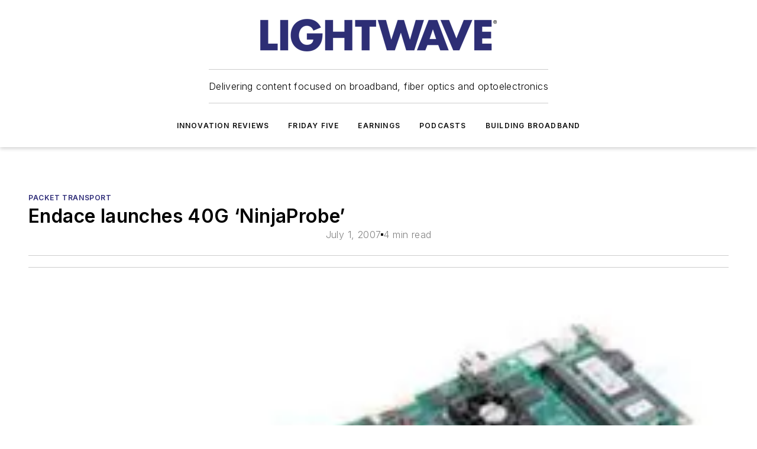

--- FILE ---
content_type: text/html;charset=utf-8
request_url: https://www.lightwaveonline.com/network-design/packet-transport/article/16647566/endace-launches-40g-ninjaprobe
body_size: 54678
content:
<!DOCTYPE html><html  lang="en"><head><meta charset="utf-8"><meta name="viewport" content="width=device-width, initial-scale=1, shrink-to-fit=no"><script type="text/javascript" src="/ruxitagentjs_ICA7NVfqrux_10327251022105625.js" data-dtconfig="rid=RID_401105541|rpid=-812298553|domain=lightwaveonline.com|reportUrl=/rb_bf25051xng|app=ea7c4b59f27d43eb|cuc=ll64881i|owasp=1|mel=100000|expw=1|featureHash=ICA7NVfqrux|dpvc=1|lastModification=1765214479370|tp=500,50,0|rdnt=1|uxrgce=1|srbbv=2|agentUri=/ruxitagentjs_ICA7NVfqrux_10327251022105625.js"></script><script type="importmap">{"imports":{"#entry":"/_nuxt/CxR92tmI.js"}}</script><title>Endace launches 40G ‘NinjaProbe’ | Lightwave Online</title><link href="https://fonts.gstatic.com" rel="preconnect"><link href="https://cdn.cookielaw.org" rel="preconnect"><link href="https://aerilon.graphql.aspire-ebm.com" rel="preconnect"><style type="text/css">
            :root {
              --spacing-unit: 6px;
--spacing: 48px;
--color-line: #CDCDCD;
--color-primary-main: #2e2c78;
--color-primary-container: #3e3ba2;
--color-on-primary-container: #191842;
--color-secondary-main: #5990E9;
--color-secondary-container: #cdd6e4;
--color-on-secondary-container: #16243a;
--color-black: #0d0d0d;
--color-white: #ffffff;
--color-grey: #b2c3ce;
--color-light-grey: #e0e0e0;
--primary-font-family: Inter;
--site-max-width: 1300px;
            }
          </style><style>@media (max-width:760px){.mobile-hidden{display:none!important}}.admin-layout a{color:#3867a6}.admin-layout .vs__dropdown-toggle{background:#fff;border:1px solid #9da4b0}.ebm-layout{overflow-anchor:none;width:100%}</style><style>@media (max-width:760px){.mobile-hidden[data-v-45fa8452]{display:none!important}}.admin-layout a[data-v-45fa8452]{color:#3867a6}.admin-layout .vs__dropdown-toggle[data-v-45fa8452]{background:#fff;border:1px solid #9da4b0}.ebm-page[data-v-45fa8452]{display:flex;flex-direction:column;font-family:Arial}.ebm-page .hasToolbar[data-v-45fa8452]{max-width:calc(100% - 49px)}.ebm-page__layout[data-v-45fa8452]{z-index:2}.ebm-page__layout[data-v-45fa8452],.ebm-page__page[data-v-45fa8452]{flex:1;pointer-events:none;position:relative}.ebm-page__page[data-v-45fa8452]{display:flex;flex-direction:column;z-index:1}.ebm-page__main[data-v-45fa8452]{flex:1;margin:auto;width:100%}.ebm-page__content[data-v-45fa8452]{padding:0;pointer-events:all}@media (min-width:600px){.ebm-page__content[data-v-45fa8452]{padding:"0 10px"}}.ebm-page__reskin-background[data-v-45fa8452]{background-position:top;background-repeat:no-repeat;background-size:cover;height:100%;left:0;overflow:hidden;position:fixed;top:0;width:100%;z-index:0}.ebm-page__reskin-ad[data-v-45fa8452]{padding:1.5rem 0;position:relative;text-align:center;z-index:1}.ebm-page__siteskin-ad[data-v-45fa8452]{margin-top:24px;pointer-events:all;position:fixed;transition:all 125ms;z-index:100}.ebm-page__siteskin-ad__left[data-v-45fa8452]{right:50%}@media (max-width:1636px){.ebm-page__siteskin-ad__left[data-v-45fa8452]{display:none}}.ebm-page__siteskin-ad__right[data-v-45fa8452]{left:50%}@media (max-width:1636px){.ebm-page__siteskin-ad__right[data-v-45fa8452]{display:none}}.ebm-page .ebm-page__primary[data-v-45fa8452]{margin-top:0}.ebm-page .page-content-wrapper[data-v-45fa8452]{margin:auto;width:100%}.ebm-page .load-more[data-v-45fa8452]{padding:10px 0;pointer-events:all;text-align:center;width:100%}.ebm-page .load-more[data-v-45fa8452]>*{margin:auto;padding:0 5px}.ebm-page .load-more .label[data-v-45fa8452]{display:flex;flex-direction:row}.ebm-page .load-more .label[data-v-45fa8452]>*{margin:0 5px}.ebm-page .footer[data-v-45fa8452]{position:relative}.ebm-page .ebm-page__primary[data-v-45fa8452]{margin-top:calc(var(--spacing)/2)}.ebm-page .ebm-page__content[data-v-45fa8452]{display:flex;flex-direction:column;gap:var(--spacing);margin:0!important}.ebm-page .ebm-page__content[data-v-45fa8452]>*{position:relative}.ebm-page .ebm-page__content[data-v-45fa8452]>:after{background-color:var(--color-line);bottom:auto;bottom:calc(var(--spacing)*-.5*1);content:"";height:1px;left:0;position:absolute;right:0}.ebm-page .ebm-page__content[data-v-45fa8452]>:last-child:after{display:none}.ebm-page .page-content-wrapper[data-v-45fa8452]{display:flex;flex-direction:column;gap:var(--spacing);max-width:var(--site-max-width);padding:0 calc(var(--spacing)/2)}@media (min-width:800px){.ebm-page .page-content-wrapper[data-v-45fa8452]{padding:0 var(--spacing)}}.ebm-page .page-content-wrapper[data-v-45fa8452]>*{position:relative}.ebm-page .page-content-wrapper[data-v-45fa8452]>:after{background-color:var(--color-line);bottom:auto;bottom:calc(var(--spacing)*-.5*1);content:"";height:1px;left:0;position:absolute;right:0}.ebm-page .page-content-wrapper[data-v-45fa8452]>:last-child:after{display:none}.ebm-page .load-more[data-v-45fa8452]{padding:0}.ebm-page .secondary-pages .page-content-wrapper[data-v-45fa8452],.ebm-page.full-width .page-content-wrapper[data-v-45fa8452]{max-width:100%!important;padding:0!important}.ebm-page .secondary-pages .ebm-page__primary[data-v-45fa8452],.ebm-page.full-width .ebm-page__primary[data-v-45fa8452]{margin-top:0!important}@media print{.ebm-page__page[data-v-45fa8452]{display:block}}</style><style>@media (max-width:760px){.mobile-hidden[data-v-06639cce]{display:none!important}}.admin-layout a[data-v-06639cce]{color:#3867a6}.admin-layout .vs__dropdown-toggle[data-v-06639cce]{background:#fff;border:1px solid #9da4b0}#header-leaderboard-ad[data-v-06639cce]{align-items:center;display:flex;justify-content:center;padding:1rem}</style><style>html{scroll-padding-top:calc(var(--header-height) + 16px)}</style><style>@media (max-width:760px){.mobile-hidden[data-v-b96d99b2]{display:none!important}}.admin-layout a[data-v-b96d99b2]{color:#3867a6}.admin-layout .vs__dropdown-toggle[data-v-b96d99b2]{background:#fff;border:1px solid #9da4b0}header[data-v-b96d99b2]{bottom:0;margin:auto;position:sticky;top:0;transition:top .5s cubic-bezier(.645,.045,.355,1);z-index:50}header .reskin-ad[data-v-b96d99b2]{padding:1.5rem 0;text-align:center}.navbar[data-v-b96d99b2]{background-color:#fff;box-shadow:0 3px 6px #00000029;left:0;opacity:1;padding-bottom:2rem;padding-top:2rem;right:0}.navbar .content[data-v-b96d99b2]{margin:auto;max-width:var(--site-max-width);padding:0 calc(var(--spacing)/2)}@media (min-width:800px){.navbar .content[data-v-b96d99b2]{padding:0 var(--spacing)}}.top-navbar[data-v-b96d99b2]{align-items:center;display:flex;justify-content:space-between}@media (max-width:900px){.logo[data-v-b96d99b2]{flex-grow:1}.logo img[data-v-b96d99b2]{max-width:180px}}@media (max-width:450px){.logo img[data-v-b96d99b2]{max-width:140px}}@media (max-width:370px){.logo img[data-v-b96d99b2]{max-width:120px}}@media (max-width:350px){.logo img[data-v-b96d99b2]{max-width:100px}}.bottom-navbar[data-v-b96d99b2]{max-height:100px;overflow:visible;transition:all .15s cubic-bezier(.86,0,.07,1)}.bottom-navbar.hidden[data-v-b96d99b2]{max-height:0;overflow:hidden;transform:scale(0)}.actions[data-v-b96d99b2]{align-items:center;-moz-column-gap:.5rem;column-gap:.5rem;display:flex;flex-basis:0;flex-grow:1}@media (max-width:900px){.actions[data-v-b96d99b2]{flex-basis:auto;flex-grow:0}}.actions.left[data-v-b96d99b2]{justify-content:left}.actions.right[data-v-b96d99b2]{-moz-column-gap:0;column-gap:0;justify-content:right}.actions .login-container[data-v-b96d99b2]{display:flex;gap:16px}@media (max-width:900px){.actions .login-container[data-v-b96d99b2]{gap:8px}}@media (max-width:450px){.actions .login-container[data-v-b96d99b2]{gap:4px}}@media (max-width:900px){.search-icon[data-v-b96d99b2]{display:none}}.cta[data-v-b96d99b2]{border-bottom:1px solid var(--color-line);border-top:1px solid var(--color-line);margin:1.5rem auto auto;width:-moz-fit-content;width:fit-content}@media (max-width:900px){.cta[data-v-b96d99b2]{display:none}}.sub-menu[data-v-b96d99b2]{align-items:center;display:flex;justify-content:center;list-style:none;margin-top:1.5rem;padding:0;white-space:nowrap}@media (max-width:1000px){.sub-menu[data-v-b96d99b2]{display:none}}.sub-menu-item[data-v-b96d99b2]{margin-left:1rem;margin-right:1rem}.menu-item[data-v-b96d99b2],.sub-menu-link[data-v-b96d99b2]{color:var(--color-black);font-size:.75rem;font-weight:600;letter-spacing:.1em;text-transform:uppercase}.popover-menu[data-v-b96d99b2]{align-items:flex-start;background-color:#fff;box-shadow:0 3px 6px #00000029;display:flex;flex-direction:column;justify-content:left;padding:1.5rem;text-align:left;width:200px}.popover-menu .menu-item[data-v-b96d99b2]{align-items:center;display:flex;margin-bottom:1rem}.popover-menu .menu-item .icon[data-v-b96d99b2]{margin-right:1rem}</style><style>@media (max-width:760px){.mobile-hidden{display:none!important}}.admin-layout a{color:#3867a6}.admin-layout .vs__dropdown-toggle{background:#fff;border:1px solid #9da4b0}.ebm-icon{cursor:pointer}.ebm-icon .tooltip-wrapper{display:block}.ebm-icon.disabled{cursor:not-allowed}.ebm-icon.arrowUp{margin-top:3px}.ebm-icon.arrowDown{margin-top:-5px;transform:rotate(180deg)}.ebm-icon.loading{animation-duration:2s;animation-iteration-count:infinite;animation-name:spin;animation-timing-function:linear}.ebm-icon.label{align-items:center;display:flex;flex-direction:column;font-size:.8em;justify-content:center;padding:0 5px}@keyframes spin{0%{transform:rotate(0)}to{transform:rotate(1turn)}}.ebm-icon .icon,.ebm-icon svg{display:block}</style><style>@media (max-width:760px){.mobile-hidden{display:none!important}}.admin-layout a{color:#3867a6}.admin-layout .vs__dropdown-toggle{background:#fff;border:1px solid #9da4b0}.ebm-mega-menu{background-color:var(--color-black);color:#fff;container-type:inline-size;display:none;height:100%;left:0;opacity:0;overflow:auto;position:fixed;text-align:center;top:0;transition-behavior:allow-discrete;transition-duration:.3s;transition-property:overlay display opacity;width:100%}.ebm-mega-menu.cms-user-logged-in{left:49px;width:calc(100% - 49px)}.ebm-mega-menu.open{display:block;opacity:1}@starting-style{.ebm-mega-menu.open{opacity:0}}@container (max-width: 750px){.ebm-mega-menu .mega-menu-header{display:flex}}.ebm-mega-menu .mega-menu-header .icon{margin-left:30px;margin-top:40px;width:24px}.ebm-mega-menu .mega-menu-header .logo{height:35px;max-width:100%}@container (min-width: 750px){.ebm-mega-menu .mega-menu-header .logo{height:50px;margin-bottom:30px}}@container (max-width: 750px){.ebm-mega-menu .mega-menu-header .logo{margin-top:20px}.ebm-mega-menu .mega-menu-header .logo img{height:auto;margin-left:5px;max-width:140px}}.ebm-mega-menu .mega-menu-container{margin:auto}@container (min-width: 750px){.ebm-mega-menu .mega-menu-container{max-width:850px;width:100%}}.ebm-mega-menu .mega-menu-container .search-field{padding-bottom:50px}@container (max-width: 900px){.ebm-mega-menu .mega-menu-container .search-field{margin-left:calc(var(--spacing)/2);margin-right:calc(var(--spacing)/2)}}.ebm-mega-menu .mega-menu-container .nav-links{display:grid;gap:calc(var(--spacing)/2);grid-template-columns:1fr;position:relative}.ebm-mega-menu .mega-menu-container .nav-links:after{background-color:var(--color-line);bottom:auto;bottom:calc(var(--spacing)*-.5*1);content:"";height:1px;left:0;position:absolute;right:0}.ebm-mega-menu .mega-menu-container .nav-links:last-child:after{display:none}@container (max-width: 900px){.ebm-mega-menu .mega-menu-container .nav-links{margin-left:calc(var(--spacing)/2);margin-right:calc(var(--spacing)/2)}}@container (min-width: 750px){.ebm-mega-menu .mega-menu-container .nav-links{gap:calc(var(--spacing)*2);grid-template-columns:1fr 1fr 1fr;padding-bottom:var(--spacing)}}.ebm-mega-menu .mega-menu-container .nav-links .section{display:flex;flex-direction:column;font-weight:400;list-style:none;text-align:center}@container (max-width: 750px){.ebm-mega-menu .mega-menu-container .nav-links .section{gap:5px;padding-top:30px;position:relative}.ebm-mega-menu .mega-menu-container .nav-links .section:after{background-color:var(--color-line);bottom:auto;bottom:calc(var(--spacing)*-.5*1);content:"";height:1px;left:0;position:absolute;right:0}.ebm-mega-menu .mega-menu-container .nav-links .section:last-child:after{display:none}.ebm-mega-menu .mega-menu-container .nav-links .section:first-child{padding-top:15px}}@container (min-width: 750px){.ebm-mega-menu .mega-menu-container .nav-links .section{border-bottom:none;font-size:1.25rem;gap:16px;position:relative;text-align:left}.ebm-mega-menu .mega-menu-container .nav-links .section:after{background-color:var(--color-line);bottom:0;content:"";height:100%;left:auto;position:absolute;right:calc(var(--spacing)*-.5*2);top:0;width:1px}.ebm-mega-menu .mega-menu-container .nav-links .section:last-child:after{display:none}}.ebm-mega-menu .mega-menu-container .nav-links .section a{color:#fff}.ebm-mega-menu .mega-menu-container .nav-links .section .title{font-size:.75rem;font-weight:400;text-transform:uppercase}.ebm-mega-menu .mega-menu-container .affiliate-links{display:flex;justify-content:center;margin-top:var(--spacing);padding:calc(var(--spacing)*.5);position:relative}.ebm-mega-menu .mega-menu-container .affiliate-links:after{background-color:var(--color-line);bottom:auto;bottom:calc(var(--spacing)*-.5*1);content:"";height:1px;left:0;position:absolute;right:0}.ebm-mega-menu .mega-menu-container .affiliate-links:last-child:after{display:none}.ebm-mega-menu .mega-menu-container .affiliate-links .ebm-affiliated-brands-direction{flex-direction:column;gap:calc(var(--spacing)*.5)}.ebm-mega-menu .mega-menu-container .social-links{align-items:center;display:flex;flex-direction:column;font-size:.75rem;justify-content:center;margin-top:var(--spacing);padding:calc(var(--spacing)*.5);text-transform:uppercase}.ebm-mega-menu .mega-menu-container .social-links .socials{gap:16px;margin:16px 16px 24px}</style><style>@media (max-width:760px){.mobile-hidden{display:none!important}}.admin-layout a{color:#3867a6}.admin-layout .vs__dropdown-toggle{background:#fff;border:1px solid #9da4b0}.ebm-search-field{container-type:inline-size;position:relative}.ebm-search-field .input{padding:10px 0;position:relative;width:100%}.ebm-search-field .input .icon{bottom:0;height:24px;margin:auto;position:absolute;right:.5rem;top:0}.ebm-search-field .input .clear-icon{bottom:0;height:24px;margin:auto;position:absolute;right:2.5rem;top:0}.ebm-search-field .input input{background-color:var(--c4e26338);border:1px solid var(--7798abdd);border-radius:5px;color:var(--0c12ecfc);font-size:1em;padding:1rem 8px 1rem 20px;width:100%}.ebm-search-field .sponsor-container{align-items:center;display:flex;font-size:.5rem;gap:5px;height:24px;margin:auto;position:absolute;right:10%;top:20%}@container (max-width: 750px){.ebm-search-field .sponsor-container{justify-content:flex-end;padding:10px 15px 0 0;position:static}}.ebm-search-field input[type=search]::-webkit-search-cancel-button,.ebm-search-field input[type=search]::-webkit-search-decoration{-webkit-appearance:none;appearance:none}</style><style>@media (max-width:760px){.mobile-hidden[data-v-3823c912]{display:none!important}}.admin-layout a[data-v-3823c912]{color:#3867a6}.admin-layout .vs__dropdown-toggle[data-v-3823c912]{background:#fff;border:1px solid #9da4b0}.ebm-affiliated-brands[data-v-3823c912]{display:flex;flex-direction:row;font-size:.75rem}.ebm-affiliated-brands__label[data-v-3823c912]{display:block;padding:0 calc(var(--spacing)/2)}.ebm-affiliated-brands__links[data-v-3823c912]{display:flex;flex-direction:row;flex-wrap:wrap;justify-content:center}.ebm-affiliated-brands__links>div[data-v-3823c912]{padding:0 calc(var(--spacing)/4)}.ebm-affiliated-brands__links>div a[data-v-3823c912]{color:var(--link-color);font-weight:600}</style><style>@media (max-width:760px){.mobile-hidden[data-v-8e92f456]{display:none!important}}.admin-layout a[data-v-8e92f456]{color:#3867a6}.admin-layout .vs__dropdown-toggle[data-v-8e92f456]{background:#fff;border:1px solid #9da4b0}.ebm-socials[data-v-8e92f456]{display:flex;flex-wrap:wrap}.ebm-socials__icon[data-v-8e92f456]{cursor:pointer;margin-right:7px;text-decoration:none}.ebm-socials .text[data-v-8e92f456]{height:0;overflow:hidden;text-indent:-9999px}</style><style>@media (max-width:760px){.mobile-hidden{display:none!important}}.admin-layout a{color:#3867a6}.admin-layout .vs__dropdown-toggle{background:#fff;border:1px solid #9da4b0}.ebm-ad-target__outer{display:flex;height:auto;justify-content:center;max-width:100%;width:100%}.ebm-ad-target__inner{align-items:center;display:flex}.ebm-ad-target img{max-width:100%}.ebm-ad-target iframe{box-shadow:0 .125rem .25rem #00000013}</style><style>@media (max-width:760px){.mobile-hidden[data-v-4c12f864]{display:none!important}}.admin-layout a[data-v-4c12f864]{color:#3867a6}.admin-layout .vs__dropdown-toggle[data-v-4c12f864]{background:#fff;border:1px solid #9da4b0}#sticky-bottom-ad[data-v-4c12f864]{align-items:center;background:#000000bf;display:flex;justify-content:center;left:0;padding:8px;position:fixed;right:0;z-index:999}#sticky-bottom-ad .close-button[data-v-4c12f864]{background:none;border:0;color:#fff;cursor:pointer;font-weight:900;margin:8px;position:absolute;right:0;top:0}.slide-up-enter[data-v-4c12f864],.slide-up-leave-to[data-v-4c12f864]{opacity:0;transform:translateY(200px)}.slide-up-enter-active[data-v-4c12f864]{transition:all .25s ease-out}.slide-up-leave-active[data-v-4c12f864]{transition:all .25s ease-in}</style><style>@media (max-width:760px){.mobile-hidden[data-v-0622f0e1]{display:none!important}}.admin-layout a[data-v-0622f0e1]{color:#3867a6}.admin-layout .vs__dropdown-toggle[data-v-0622f0e1]{background:#fff;border:1px solid #9da4b0}.grid[data-v-0622f0e1]{container-type:inline-size;margin:auto}.grid .grid-row[data-v-0622f0e1]{position:relative}.grid .grid-row[data-v-0622f0e1]:after{background-color:var(--color-line);bottom:auto;bottom:calc(var(--spacing)*-.5*1);content:"";height:1px;left:0;position:absolute;right:0}.grid .grid-row.hide-bottom-border[data-v-0622f0e1]:after,.grid .grid-row[data-v-0622f0e1]:last-child:after{display:none}@container (width >= 750px){.grid .grid-row.mobile-only[data-v-0622f0e1]{display:none}}@container (width < 750px){.grid .grid-row.exclude-mobile[data-v-0622f0e1]{display:none}}</style><style>@media (max-width:760px){.mobile-hidden[data-v-840eddae]{display:none!important}}.admin-layout a[data-v-840eddae]{color:#3867a6}.admin-layout .vs__dropdown-toggle[data-v-840eddae]{background:#fff;border:1px solid #9da4b0}.web-row[data-v-840eddae]{container-type:inline-size}.web-row .row[data-v-840eddae]{--col-size:calc(50% - var(--spacing)*1/2);display:grid;padding-bottom:0ver;padding-top:0;width:100%}@media (min-width:750px){.web-row .row[data-v-840eddae]{padding-left:0;padding-right:0}}@media (min-width:500px){.web-row .row.restricted[data-v-840eddae]{margin:auto;max-width:66%}}.web-row .row .column-wrapper[data-v-840eddae]{display:flex;order:0;width:100%}.web-row .row.largest_first.layout1_2 .column-wrapper[data-v-840eddae]:nth-child(2),.web-row .row.largest_first.layout1_2_1 .column-wrapper[data-v-840eddae]:nth-child(2),.web-row .row.largest_first.layout1_3 .column-wrapper[data-v-840eddae]:nth-child(2){order:-1}@container (min-width: 750px){.web-row .row.layout1_1[data-v-840eddae]{display:grid;grid-template-columns:minmax(0,1fr) minmax(0,1fr)}.web-row .row.layout1_1 .column-wrapper[data-v-840eddae]{position:relative}.web-row .row.layout1_1 .column-wrapper[data-v-840eddae]:after{background-color:var(--color-line);bottom:0;content:"";height:100%;left:auto;position:absolute;right:calc(var(--spacing)*-.5*1);top:0;width:1px}.web-row .row.layout1_1 .column-wrapper[data-v-840eddae]:last-child:after{display:none}.web-row .row.layout1_2[data-v-840eddae]{display:grid;grid-template-columns:minmax(0,var(--col-size)) minmax(0,var(--col-size))}.web-row .row.layout1_2 .column-wrapper[data-v-840eddae]{position:relative}.web-row .row.layout1_2 .column-wrapper[data-v-840eddae]:after{background-color:var(--color-line);bottom:0;content:"";height:100%;left:auto;position:absolute;right:calc(var(--spacing)*-.5*1);top:0;width:1px}.web-row .row.layout1_2 .column-wrapper[data-v-840eddae]:last-child:after{display:none}.web-row .row.layout1_2 .column-wrapper[data-v-840eddae]:nth-child(2){order:0!important}}@container (min-width: 1050px){.web-row .row.layout1_2[data-v-840eddae]{--col-size:calc(33.33333% - var(--spacing)*2/3);grid-template-columns:var(--col-size) calc(var(--col-size)*2 + var(--spacing))}}@container (min-width: 750px){.web-row .row.layout2_1[data-v-840eddae]{display:grid;grid-template-columns:minmax(0,var(--col-size)) minmax(0,var(--col-size))}.web-row .row.layout2_1 .column-wrapper[data-v-840eddae]{position:relative}.web-row .row.layout2_1 .column-wrapper[data-v-840eddae]:after{background-color:var(--color-line);bottom:0;content:"";height:100%;left:auto;position:absolute;right:calc(var(--spacing)*-.5*1);top:0;width:1px}.web-row .row.layout2_1 .column-wrapper[data-v-840eddae]:last-child:after{display:none}}@container (min-width: 1050px){.web-row .row.layout2_1[data-v-840eddae]{--col-size:calc(33.33333% - var(--spacing)*2/3);grid-template-columns:calc(var(--col-size)*2 + var(--spacing)) var(--col-size)}}@container (min-width: 1100px){.web-row .row.layout1_1_1[data-v-840eddae]{--col-size:calc(33.33333% - var(--spacing)*2/3);display:grid;grid-template-columns:minmax(0,var(--col-size)) minmax(0,var(--col-size)) minmax(0,var(--col-size))}.web-row .row.layout1_1_1 .column-wrapper[data-v-840eddae]{position:relative}.web-row .row.layout1_1_1 .column-wrapper[data-v-840eddae]:after{background-color:var(--color-line);bottom:0;content:"";height:100%;left:auto;position:absolute;right:calc(var(--spacing)*-.5*1);top:0;width:1px}.web-row .row.layout1_1_1 .column-wrapper[data-v-840eddae]:last-child:after{display:none}}</style><style>@media (max-width:760px){.mobile-hidden{display:none!important}}.admin-layout a{color:#3867a6}.admin-layout .vs__dropdown-toggle{background:#fff;border:1px solid #9da4b0}.web-grid-title{align-items:center;container-type:inline-size;font-family:var(--primary-font-family);margin-bottom:calc(var(--spacing)/2);max-width:100%;width:100%}.web-grid-title .title{display:flex;flex:1 0 auto;font-size:1.9rem;font-weight:600;gap:var(--spacing-unit);letter-spacing:-.01em;line-height:40px;max-width:100%;overflow:hidden;text-overflow:ellipsis}.web-grid-title .title .grid-title-image-icon{height:23px;margin-top:8px}.web-grid-title.has-link .title{max-width:calc(100% - 100px)}.web-grid-title .divider{background-color:var(--color-line);height:1px;width:100%}.web-grid-title .view-more{color:var(--color-primary-main);cursor:primary;flex:0 1 auto;font-size:.75rem;font-weight:600;letter-spacing:.05em;line-height:18px;text-transform:uppercase;white-space:nowrap}@container (max-width: 500px){.web-grid-title .view-more{display:none}}.web-grid-title.primary{display:flex;gap:5px}.web-grid-title.primary .topbar,.web-grid-title.secondary .divider,.web-grid-title.secondary .view-more{display:none}.web-grid-title.secondary .topbar{background-color:var(--color-primary-main);height:8px;margin-bottom:calc(var(--spacing)/3);width:80px}</style><style>@media (max-width:760px){.mobile-hidden[data-v-2e2a3563]{display:none!important}}.admin-layout a[data-v-2e2a3563]{color:#3867a6}.admin-layout .vs__dropdown-toggle[data-v-2e2a3563]{background:#fff;border:1px solid #9da4b0}.column[data-v-2e2a3563]{align-items:stretch;display:flex;flex-wrap:wrap;height:100%;position:relative}.column[data-v-2e2a3563],.column .standard-blocks[data-v-2e2a3563],.column .sticky-blocks[data-v-2e2a3563]{width:100%}.column.block-align-center[data-v-2e2a3563]{align-items:center;justify-content:center}.column.block-align-top[data-v-2e2a3563]{align-items:top;flex-direction:column}.column.block-align-sticky[data-v-2e2a3563]{align-items:start;display:block;justify-content:center}.column.block-align-equalize[data-v-2e2a3563]{align-items:stretch}.column .sticky-blocks.has-standard[data-v-2e2a3563]{margin-top:var(--spacing)}.column .block-wrapper[data-v-2e2a3563]{max-width:100%;position:relative}.column .block-wrapper[data-v-2e2a3563]:after{background-color:var(--color-line);bottom:auto;bottom:calc(var(--spacing)*-.5*1);content:"";height:1px;left:0;position:absolute;right:0}.column .block-wrapper.hide-bottom-border[data-v-2e2a3563]:after,.column .block-wrapper[data-v-2e2a3563]:last-child:after,.column .standard-blocks:not(.has-sticky) .block-wrapper[data-v-2e2a3563]:last-child:after,.column .sticky-blocks .block-wrapper[data-v-2e2a3563]:last-child:after{display:none}@media print{.column[data-v-2e2a3563]{height:auto}}</style><style>@media (max-width:760px){.mobile-hidden[data-v-a4efc542]{display:none!important}}.admin-layout a[data-v-a4efc542]{color:#3867a6}.admin-layout .vs__dropdown-toggle[data-v-a4efc542]{background:#fff;border:1px solid #9da4b0}.block[data-v-a4efc542]{display:flex;flex-direction:column;overflow:visible;width:100%}.block .block-title[data-v-a4efc542]{margin-bottom:calc(var(--spacing)/2)}.block .above-cta[data-v-a4efc542]{height:100%}.block .title[data-v-a4efc542]{font-size:1rem;line-height:1rem;text-transform:uppercase}.block .title a[data-v-a4efc542]{color:inherit;text-decoration:none}.block .title a[data-v-a4efc542]:hover{text-decoration:underline}.block .title template[data-v-a4efc542]{display:inline-block}.block .content[data-v-a4efc542]{display:flex;width:100%}.block .cta[data-v-a4efc542]{align-items:center;display:flex;flex-direction:column;font-size:1rem;gap:calc(var(--spacing)/2);justify-content:space-between}@container (width > 500px){.block .cta[data-v-a4efc542]{flex-direction:row}}</style><style>@media (max-width:760px){.mobile-hidden[data-v-3dec0756]{display:none!important}}.admin-layout a[data-v-3dec0756]{color:#3867a6}.admin-layout .vs__dropdown-toggle[data-v-3dec0756]{background:#fff;border:1px solid #9da4b0}.ebm-button-wrapper[data-v-3dec0756]{display:inline-block}.ebm-button-wrapper .ebm-button[data-v-3dec0756]{border:1px solid;border-radius:.1rem;cursor:pointer;display:block;font-weight:600;outline:none;text-transform:uppercase;width:100%}.ebm-button-wrapper .ebm-button .content[data-v-3dec0756]{align-items:center;display:flex;gap:var(--spacing-unit);justify-content:center}.ebm-button-wrapper .ebm-button .content.icon-right[data-v-3dec0756]{flex-direction:row-reverse}.ebm-button-wrapper .ebm-button[data-v-3dec0756]:focus,.ebm-button-wrapper .ebm-button[data-v-3dec0756]:hover{box-shadow:0 0 .1rem #3e5d8580;filter:contrast(125%)}.ebm-button-wrapper .ebm-button[data-v-3dec0756]:active{box-shadow:0 0 .3rem #1c417280}.ebm-button-wrapper .ebm-button[data-v-3dec0756]:active:after{height:200px;width:200px}.ebm-button-wrapper .ebm-button--small[data-v-3dec0756]{font-size:.75rem;padding:.2rem .4rem}.ebm-button-wrapper .ebm-button--medium[data-v-3dec0756]{font-size:.75rem;padding:.3rem .6rem}.ebm-button-wrapper .ebm-button--large[data-v-3dec0756]{font-size:.75rem;line-height:1.25rem;padding:.5rem 1rem}@media (max-width:450px){.ebm-button-wrapper .ebm-button--large[data-v-3dec0756]{padding:.5rem}}.ebm-button-wrapper .ebm-button--fullWidth[data-v-3dec0756]{font-size:1.15rem;margin:0 auto;padding:.5rem 1rem;width:100%}.ebm-button-wrapper.primary .ebm-button[data-v-3dec0756],.ebm-button-wrapper.solid .ebm-button[data-v-3dec0756]{background-color:var(--button-accent-color);border-color:var(--button-accent-color);color:var(--button-text-color)}.ebm-button-wrapper.primary .ebm-button[data-v-3dec0756]:hover,.ebm-button-wrapper.solid .ebm-button[data-v-3dec0756]:hover{text-decoration:underline}.ebm-button-wrapper.hollow .ebm-button[data-v-3dec0756]{background-color:transparent;background-color:#fff;border:1px solid var(--button-accent-color);color:var(--button-accent-color)}.ebm-button-wrapper.hollow .ebm-button[data-v-3dec0756]:hover{text-decoration:underline}.ebm-button-wrapper.borderless .ebm-button[data-v-3dec0756]{background-color:transparent;border-color:transparent;color:var(--button-accent-color)}.ebm-button-wrapper.borderless .ebm-button[data-v-3dec0756]:hover{background-color:var(--button-accent-color);color:#fff;text-decoration:underline}.ebm-button-wrapper .ebm-button[data-v-3dec0756]{transition:all .15s ease-in-out}</style><style>@media (max-width:760px){.mobile-hidden{display:none!important}}.admin-layout a{color:#3867a6}.admin-layout .vs__dropdown-toggle{background:#fff;border:1px solid #9da4b0}.web-footer-new{display:flex;font-size:1rem;font-weight:400;justify-content:center;padding-bottom:calc(var(--spacing)/2);pointer-events:all;width:100%}.web-footer-new a{color:var(--link-color)}.web-footer-new .container{display:flex;justify-content:center;width:100%}.web-footer-new .container .container-wrapper{display:flex;flex-direction:column;gap:var(--spacing);width:100%}@media (min-width:800px){.web-footer-new .container{flex-direction:row}}.web-footer-new .container .row{position:relative;width:100%}.web-footer-new .container .row:after{background-color:var(--color-line);bottom:auto;bottom:calc(var(--spacing)*-.5*1);content:"";height:1px;left:0;position:absolute;right:0}.web-footer-new .container .row:last-child:after{display:none}.web-footer-new .container .row.full-width{justify-items:center}.web-footer-new .container .column-wrapper{display:grid;gap:var(--spacing);grid-template-columns:1fr}.web-footer-new .container .column-wrapper.full-width{max-width:var(--site-max-width)!important;padding:0 calc(var(--spacing)*1.5);width:100%}.web-footer-new .container .column-wrapper .col{align-items:center;display:flex;flex-direction:column;gap:calc(var(--spacing)/4);justify-content:center;margin:0 auto;max-width:80%;position:relative;text-align:center}.web-footer-new .container .column-wrapper .col:after{background-color:var(--color-line);bottom:auto;bottom:calc(var(--spacing)*-.5*1);content:"";height:1px;left:0;position:absolute;right:0}.web-footer-new .container .column-wrapper .col:last-child:after{display:none}.web-footer-new .container .column-wrapper .col.valign-middle{align-self:center}@media (min-width:800px){.web-footer-new .container .column-wrapper{align-items:start;gap:var(--spacing)}.web-footer-new .container .column-wrapper.cols1_1_1{grid-template-columns:1fr 1fr 1fr}.web-footer-new .container .column-wrapper.cols1_1{grid-template-columns:1fr 1fr}.web-footer-new .container .column-wrapper .col{align-items:start;max-width:100%;position:relative;text-align:left}.web-footer-new .container .column-wrapper .col:after{background-color:var(--color-line);bottom:0;content:"";height:100%;left:auto;position:absolute;right:calc(var(--spacing)*-.5*1);top:0;width:1px}.web-footer-new .container .column-wrapper .col:last-child:after{display:none}}.web-footer-new .corporatelogo{align-self:center;filter:brightness(0);height:auto;margin-right:var(--spacing-unit);width:100px}.web-footer-new .menu-copyright{align-items:center;display:flex;flex-direction:column;gap:calc(var(--spacing)/2)}.web-footer-new .menu-copyright.full-width{max-width:var(--site-max-width);padding:0 calc(var(--spacing)*1.5);width:100%}.web-footer-new .menu-copyright .links{display:flex;font-size:.75rem;gap:calc(var(--spacing)/4);list-style:none;margin:0;padding:0}.web-footer-new .menu-copyright .copyright{display:flex;flex-direction:row;flex-wrap:wrap;font-size:.8em;justify-content:center}@media (min-width:800px){.web-footer-new .menu-copyright{flex-direction:row;justify-content:space-between}}.web-footer-new .blocktitle{color:#000;font-size:1.1rem;font-weight:600;width:100%}.web-footer-new .web-affiliated-brands-direction{flex-direction:column}@media (min-width:800px){.web-footer-new .web-affiliated-brands-direction{flex-direction:row}}</style><style>@media (max-width:760px){.mobile-hidden{display:none!important}}.admin-layout a{color:#3867a6}.admin-layout .vs__dropdown-toggle{background:#fff;border:1px solid #9da4b0}.ebm-web-subscribe-wrapper{display:flex;flex-direction:column;height:100%;overflow:auto}.ebm-web-subscribe-content{height:100%;overflow:auto;padding:calc(var(--spacing)*.5) var(--spacing)}@container (max-width: 750px){.ebm-web-subscribe-content{padding-bottom:100%}}.ebm-web-subscribe-content .web-subscribe-header .web-subscribe-title{align-items:center;display:flex;gap:var(--spacing);justify-content:space-between;line-height:normal}.ebm-web-subscribe-content .web-subscribe-header .web-subscribe-title .close-button{align-items:center;cursor:pointer;display:flex;font-size:.75rem;font-weight:600;text-transform:uppercase}.ebm-web-subscribe-content .web-subscribe-header .web-subscribe-subtext{padding-bottom:var(--spacing)}.ebm-web-subscribe-content .web-subscribe-header .newsletter-items{display:grid;gap:10px;grid-template-columns:1fr 1fr}@container (max-width: 750px){.ebm-web-subscribe-content .web-subscribe-header .newsletter-items{grid-template-columns:1fr}}.ebm-web-subscribe-content .web-subscribe-header .newsletter-items .newsletter-item{border:1px solid var(--color-line);display:flex;flex-direction:row;flex-direction:column;gap:1rem;padding:1rem}.ebm-web-subscribe-content .web-subscribe-header .newsletter-items .newsletter-item .newsletter-title{display:flex;font-size:1.25rem;font-weight:600;justify-content:space-between;letter-spacing:-.01em;line-height:25px}.ebm-web-subscribe-content .web-subscribe-header .newsletter-items .newsletter-item .newsletter-description{font-size:1rem;font-weight:400;letter-spacing:.0125em;line-height:24px}.web-subscribe-footer{background-color:#fff;box-shadow:0 4px 16px #00000040;width:100%}.web-subscribe-footer .subscribe-footer-wrapper{padding:var(--spacing)!important}.web-subscribe-footer .subscribe-footer-wrapper .user-info-container{align-items:center;display:flex;justify-content:space-between;padding-bottom:calc(var(--spacing)*.5)}.web-subscribe-footer .subscribe-footer-wrapper .user-info-container .nl-user-info{align-items:center;display:flex;gap:10px}.web-subscribe-footer .subscribe-footer-wrapper .subscribe-login-container .nl-selected{font-size:1.25rem;font-weight:600;margin-bottom:10px}.web-subscribe-footer .subscribe-footer-wrapper .subscribe-login-container .form-fields-setup{display:flex;gap:calc(var(--spacing)*.125);padding-top:calc(var(--spacing)*.5)}@container (max-width: 1050px){.web-subscribe-footer .subscribe-footer-wrapper .subscribe-login-container .form-fields-setup{display:block}}.web-subscribe-footer .subscribe-footer-wrapper .subscribe-login-container .form-fields-setup .web-form-fields{z-index:100}.web-subscribe-footer .subscribe-footer-wrapper .subscribe-login-container .form-fields-setup .web-form-fields .field-label{font-size:.75rem}.web-subscribe-footer .subscribe-footer-wrapper .subscribe-login-container .form-fields-setup .form{display:flex;gap:calc(var(--spacing)*.125)}@container (max-width: 750px){.web-subscribe-footer .subscribe-footer-wrapper .subscribe-login-container .form-fields-setup .form{flex-direction:column;padding-bottom:calc(var(--spacing)*.5)}}.web-subscribe-footer .subscribe-footer-wrapper .subscribe-login-container .form-fields-setup .form .vs__dropdown-menu{max-height:8rem}@container (max-width: 750px){.web-subscribe-footer .subscribe-footer-wrapper .subscribe-login-container .form-fields-setup .form .vs__dropdown-menu{max-height:4rem}}.web-subscribe-footer .subscribe-footer-wrapper .subscribe-login-container .form-fields-setup .subscribe-button{margin-top:calc(var(--spacing)*.5);width:20%}@container (max-width: 1050px){.web-subscribe-footer .subscribe-footer-wrapper .subscribe-login-container .form-fields-setup .subscribe-button{width:100%}}.web-subscribe-footer .subscribe-footer-wrapper .subscribe-login-container .form-fields-setup .subscribe-button .ebm-button{height:3rem}.web-subscribe-footer .subscribe-footer-wrapper .subscribe-login-container .compliance-field{font-size:.75rem;line-height:18px;z-index:-1}.web-subscribe-footer .subscribe-footer-wrapper a{color:#000;text-decoration:underline}.web-subscribe-footer .subscribe-footer-wrapper .subscribe-consent{font-size:.75rem;letter-spacing:.025em;line-height:18px;padding:5px 0}.web-subscribe-footer .subscribe-footer-wrapper .account-check{padding-top:calc(var(--spacing)*.25)}</style><style>@media (max-width:760px){.mobile-hidden{display:none!important}}.admin-layout a{color:#3867a6}.admin-layout .vs__dropdown-toggle{background:#fff;border:1px solid #9da4b0}.ebm-web-pane{container-type:inline-size;height:100%;pointer-events:all;position:fixed;right:0;top:0;width:100%;z-index:100}.ebm-web-pane.hidden{pointer-events:none}.ebm-web-pane.hidden .web-pane-mask{opacity:0}.ebm-web-pane.hidden .contents{max-width:0}.ebm-web-pane .web-pane-mask{background-color:#000;display:table;height:100%;opacity:.8;padding:16px;transition:all .3s ease;width:100%}.ebm-web-pane .contents{background-color:#fff;bottom:0;max-width:1072px;position:absolute;right:0;top:0;transition:all .3s ease;width:100%}.ebm-web-pane .contents.cms-user-logged-in{width:calc(100% - 49px)}.ebm-web-pane .contents .close-icon{cursor:pointer;display:flex;justify-content:flex-end;margin:10px}</style><style>@media (max-width:760px){.mobile-hidden{display:none!important}}.admin-layout a{color:#3867a6}.admin-layout .vs__dropdown-toggle{background:#fff;border:1px solid #9da4b0}.gam-slot-builder{min-width:300px;width:100%}.gam-slot-builder iframe{max-width:100%;overflow:hidden}</style><style>@media (max-width:760px){.mobile-hidden{display:none!important}}.admin-layout a{color:#3867a6}.admin-layout .vs__dropdown-toggle{background:#fff;border:1px solid #9da4b0}.web-content-title-new{display:flex;flex-direction:column;gap:calc(var(--spacing));width:100%}.web-content-title-new>*{position:relative}.web-content-title-new>:after{background-color:var(--color-line);bottom:auto;bottom:calc(var(--spacing)*-.5*1);content:"";height:1px;left:0;position:absolute;right:0}.web-content-title-new>:last-child:after{display:none}.web-content-title-new .above-line{container-type:inline-size;display:flex;flex-direction:column;gap:calc(var(--spacing)/2)}.web-content-title-new .above-line .section-wrapper{display:flex;gap:calc(var(--spacing)/4)}.web-content-title-new .above-line .section-wrapper.center{margin-left:auto;margin-right:auto}.web-content-title-new .above-line .sponsored-label{color:var(--color-primary-main);font-size:.75rem;font-weight:600;letter-spacing:.05rem;text-transform:uppercase}.web-content-title-new .above-line .section{font-size:.75rem;font-weight:600;letter-spacing:.05em;text-transform:uppercase}.web-content-title-new .above-line .event-info{display:flex;flex-direction:column;font-size:.9rem;gap:calc(var(--spacing)/2)}.web-content-title-new .above-line .event-info .column{display:flex;flex-direction:column;font-size:.9rem;gap:calc(var(--spacing)/4);width:100%}.web-content-title-new .above-line .event-info .column .content{display:flex;gap:calc(var(--spacing)/4)}.web-content-title-new .above-line .event-info .column label{flex:0 0 80px;font-weight:600}.web-content-title-new .above-line .event-info>*{position:relative}.web-content-title-new .above-line .event-info>:after{background-color:var(--color-line);bottom:0;content:"";height:100%;left:auto;position:absolute;right:calc(var(--spacing)*-.5*1);top:0;width:1px}.web-content-title-new .above-line .event-info>:last-child:after{display:none}@container (min-width: 600px){.web-content-title-new .above-line .event-info{align-items:center;flex-direction:row;gap:calc(var(--spacing))}.web-content-title-new .above-line .event-info>*{position:relative}.web-content-title-new .above-line .event-info>:after{background-color:var(--color-line);bottom:0;content:"";height:100%;left:auto;position:absolute;right:calc(var(--spacing)*-.5*1);top:0;width:1px}.web-content-title-new .above-line .event-info>:last-child:after{display:none}.web-content-title-new .above-line .event-info .event-location{display:block}}.web-content-title-new .above-line .title-text{font-size:2rem;line-height:1.2}@container (width > 500px){.web-content-title-new .above-line .title-text{font-size:2.75rem}}.web-content-title-new .above-line .author-row{align-items:center;display:flex;flex-direction:column;gap:calc(var(--spacing)/3);justify-content:center}.web-content-title-new .above-line .author-row .all-authors{display:flex;gap:calc(var(--spacing)/3)}.web-content-title-new .above-line .author-row .date-read-time{align-items:center;display:flex;gap:calc(var(--spacing)/3)}.web-content-title-new .above-line .author-row .dot{align-items:center;grid-area:dot}.web-content-title-new .above-line .author-row .dot:after{background-color:#000;content:"";display:block;height:4px;width:4px}.web-content-title-new .above-line .author-row .dot.first{display:none}.web-content-title-new .above-line .author-row .date{grid-area:date}.web-content-title-new .above-line .author-row .read-time{grid-area:read-time}.web-content-title-new .above-line .author-row .date,.web-content-title-new .above-line .author-row .duration,.web-content-title-new .above-line .author-row .read-time{color:#000;opacity:.5}@container (width > 500px){.web-content-title-new .above-line .author-row{flex-direction:row}.web-content-title-new .above-line .author-row .dot.first{display:block}}@container (width > 700px){.web-content-title-new .above-line .author-row{justify-content:flex-start}}.web-content-title-new .above-line .teaser-text{color:#222;font-size:16px;padding-top:8px}@container (width > 500px){.web-content-title-new .above-line .teaser-text{font-size:17px}}@container (width > 700px){.web-content-title-new .above-line .teaser-text{font-size:18px}}@container (width > 1000px){.web-content-title-new .above-line .teaser-text{font-size:19px}}.web-content-title-new .above-line .podcast-series{align-items:center;color:var(--color-primary-main);display:flex;font-size:.85rem;font-weight:500;gap:6px;text-transform:uppercase}.web-content-title-new .below-line{align-items:center;display:flex;justify-content:space-between;width:100%}.web-content-title-new .below-line .print-favorite{display:flex;gap:calc(var(--spacing)/3);justify-content:flex-end}.web-content-title-new .image-wrapper{flex:1 0 auto;width:100%}.web-content-title-new .comment-count{align-items:center;cursor:pointer;display:flex;padding-left:8px}.web-content-title-new .comment-count .viafoura{align-items:center;background-color:transparent!important;display:flex;font-size:16px;font-weight:inherit;padding-left:4px}.web-content-title-new .event-location p{margin:0}.web-content-title-new .highlights h2{margin-bottom:24px}.web-content-title-new .highlights .text{font-size:18px}.web-content-title-new .highlights .text li{margin-bottom:16px}.web-content-title-new .highlights .text li:last-child{margin-bottom:0}.web-content-title-new .author-contributor,.web-content-title-new .company-link{color:#000;display:flex;flex-wrap:wrap}.web-content-title-new .author-contributor a,.web-content-title-new .company-link a{color:inherit!important;font-size:1rem;text-decoration:underline}.web-content-title-new .author-contributor .author{display:flex}.web-content-title-new.center{text-align:center}.web-content-title-new.center .breadcrumb{display:flex;justify-content:center}.web-content-title-new.center .author-row{justify-content:center}</style><style>@media (max-width:760px){.mobile-hidden[data-v-e69042fe]{display:none!important}}.admin-layout a[data-v-e69042fe]{color:#3867a6}.admin-layout .vs__dropdown-toggle[data-v-e69042fe]{background:#fff;border:1px solid #9da4b0}.ebm-share-list[data-v-e69042fe]{display:flex;gap:calc(var(--spacing)/3);list-style:none;overflow:hidden;padding:0;transition:.3s;width:100%}.ebm-share-list li[data-v-e69042fe]{margin:0;padding:0}.ebm-share-item[data-v-e69042fe]{border-radius:4px;cursor:pointer;margin:2px}</style><style>@media (max-width:760px){.mobile-hidden{display:none!important}}.admin-layout a{color:#3867a6}.admin-layout .vs__dropdown-toggle{background:#fff;border:1px solid #9da4b0}.ebm-content-teaser-image .view-gallery-btn{margin-top:8px}.ebm-content-teaser-image__link{cursor:pointer}.ebm-content-teaser-image__small{cursor:zoom-in}.ebm-content-teaser-image__large{align-items:center;background-color:#000c;cursor:zoom-out;display:flex;height:100%;left:0;padding:0 50px;position:fixed;top:0;transition:.3s;width:100%;z-index:50001}.ebm-content-teaser-image__large .large-image-wrapper{display:grid;height:90%;max-height:90vh}.ebm-content-teaser-image__large .large-image-wrapper>div{background-color:#fff;margin:auto;max-height:calc(90vh - 45px);max-width:100%;position:relative;text-align:center}.ebm-content-teaser-image__large .large-image-wrapper>div img{border:5px solid #fff;border-bottom:none;margin:auto auto -5px;max-height:calc(90vh - 45px);max-width:100%}.ebm-content-teaser-image__large .large-image-wrapper>div .caption{background-color:#fff;border:5px solid #fff;font-size:.85em;max-width:100%;padding:5px;text-align:center;width:100%}.ebm-content-teaser-image__large .large-image-wrapper>div .credit{position:absolute;right:10px;top:10px}.ebm-content-teaser-image__large .arrow-icon{background-color:transparent;height:36px;width:36px}.ebm-content-teaser-image .thumbnails{align-items:center;display:flex;flex-wrap:wrap;gap:20px;justify-content:center;padding:10px}.ebm-content-teaser-image .thumbnails .thumbnail{border:1px solid transparent;cursor:pointer;max-width:200px;min-width:100px}.ebm-content-teaser-image .thumbnails .thumbnail:hover{border:1px solid #000}</style><style>@media (max-width:760px){.mobile-hidden{display:none!important}}.admin-layout a{color:#3867a6}.admin-layout .vs__dropdown-toggle{background:#fff;border:1px solid #9da4b0}.web-image{max-width:100%;width:100%}.web-image .ebm-image-wrapper{margin:0;max-width:100%;position:relative;width:100%}.web-image .ebm-image-wrapper .ebm-image{display:block;max-width:100%;width:100%}.web-image .ebm-image-wrapper .ebm-image:not(.native) img{width:100%}.web-image .ebm-image-wrapper .ebm-image img{display:block;height:auto;margin:auto;max-width:100%}.web-image .ebm-image.video-type:after{background-image:url([data-uri]);background-size:contain;content:"";filter:brightness(0) invert(1) drop-shadow(2px 2px 2px rgba(0,0,0,.5));height:50px;left:50%;opacity:.6;position:absolute;top:50%;transform:translate(-50%,-50%);width:50px}.web-image .ebm-icon-wrapper{background-color:#0000004d;border-radius:4px;z-index:3}.web-image .ebm-icon{color:inherit;margin:1px 2px}.web-image .ebm-image-caption{font-size:.85rem;line-height:1.5;margin:auto}.web-image .ebm-image-caption p:first-child{margin-top:0}.web-image .ebm-image-caption p:last-child{margin-bottom:0}</style><style>@media (max-width:760px){.mobile-hidden{display:none!important}}.admin-layout a{color:#3867a6}.admin-layout .vs__dropdown-toggle{background:#fff;border:1px solid #9da4b0}.body-block{flex:"1";max-width:100%;width:100%}.body-block .body-content{display:flex;flex-direction:column;gap:calc(var(--spacing)/2);width:100%}.body-block .gate{background:var(--color-secondary-container);border:1px solid var(--color-line);padding:calc(var(--spacing)/2)}.body-block .below-body{border-top:1px solid var(--color-line)}.body-block .below-body .contributors{display:flex;gap:4px;padding-top:calc(var(--spacing)/4)}.body-block .below-body .contributors .contributor{display:flex}.body-block .below-body .ai-attribution{font-size:14px;padding-top:calc(var(--spacing)/4)}.body-block .podcast-player{background-color:var(--color-secondary-container);border:1px solid var(--color-line);border-radius:4px;margin-left:auto!important;margin-right:auto!important;text-align:center;width:100%}.body-block .podcast-player iframe{border:0;width:100%}.body-block .podcast-player .buttons{display:flex;justify-content:center}</style><style>@media (max-width:760px){.mobile-hidden{display:none!important}}.admin-layout a{color:#3867a6}.admin-layout .vs__dropdown-toggle{background:#fff;border:1px solid #9da4b0}.web-body-blocks{--margin:calc(var(--spacing)/2);display:flex;flex-direction:column;gap:15px;max-width:100%;width:100%}.web-body-blocks a{text-decoration:underline}.web-body-blocks .block{container-type:inline-size;font-family:var(--secondary-font);max-width:100%;width:100%}.web-body-blocks .block a{color:var(--link-color)}.web-body-blocks .block .block-title{margin-bottom:calc(var(--spacing)/2)}.web-body-blocks .text{color:inherit;letter-spacing:inherit;margin:auto;max-width:100%}.web-body-blocks img{max-width:100%}.web-body-blocks .iframe{border:0;margin-left:auto!important;margin-right:auto!important;width:100%}.web-body-blocks .facebook .embed,.web-body-blocks .instagram .embed,.web-body-blocks .twitter .embed{max-width:500px}.web-body-blocks .bc-reco-wrapper{padding:calc(var(--spacing)/2)}.web-body-blocks .bc-reco-wrapper .bc-heading{border-bottom:1px solid var(--color-grey);margin-top:0;padding-bottom:calc(var(--spacing)/2);padding-top:0}.web-body-blocks .embed{margin:auto;width:100%}@container (width > 550px){.web-body-blocks .embed.above,.web-body-blocks .embed.below,.web-body-blocks .embed.center,.web-body-blocks .embed.left,.web-body-blocks .embed.right{max-width:calc(50% - var(--margin))}.web-body-blocks .embed.above.small,.web-body-blocks .embed.below.small,.web-body-blocks .embed.center.small,.web-body-blocks .embed.left.small,.web-body-blocks .embed.right.small{max-width:calc(33% - var(--margin))}.web-body-blocks .embed.above.large,.web-body-blocks .embed.below.large,.web-body-blocks .embed.center.large,.web-body-blocks .embed.left.large,.web-body-blocks .embed.right.large{max-width:calc(66% - var(--margin))}.web-body-blocks .embed.above{margin-bottom:var(--margin)}.web-body-blocks .embed.below{margin-top:var(--margin)}.web-body-blocks .embed.left{float:left;margin-right:var(--margin)}.web-body-blocks .embed.right{float:right;margin-left:var(--margin)}}.web-body-blocks .embed.center{clear:both}.web-body-blocks .embed.native{max-width:auto;width:auto}.web-body-blocks .embed.fullWidth{max-width:100%;width:100%}.web-body-blocks .video{margin-top:15px}</style><style>@media (max-width:760px){.mobile-hidden{display:none!important}}.admin-layout a{color:#3867a6}.admin-layout .vs__dropdown-toggle{background:#fff;border:1px solid #9da4b0}.web-html{letter-spacing:inherit;margin:auto;max-width:100%}.web-html .html p:first-child{margin-top:0}.web-html h1,.web-html h2,.web-html h3,.web-html h4,.web-html h5,.web-html h6{margin:revert}.web-html .embedded-image{max-width:40%;width:100%}.web-html .embedded-image img{width:100%}.web-html .left{margin:0 auto 0 0}.web-html .left-wrap{clear:both;float:left;margin:0 1rem 1rem 0}.web-html .right{margin:0 0 0 auto}.web-html .right-wrap{clear:both;float:right;margin:0 0 1rem 1rem}.web-html pre{background-color:#f5f5f5d9;font-family:Courier New,Courier,monospace;padding:4px 8px}.web-html .preview-overlay{background:linear-gradient(180deg,#fff0,#fff);height:125px;margin-bottom:-25px;margin-top:-125px;position:relative;width:100%}.web-html blockquote{background-color:#f8f9fa;border-left:8px solid #dee2e6;line-height:1.5;overflow:hidden;padding:1.5rem}.web-html .pullquote{color:#7c7b7b;float:right;font-size:1.3em;margin:6px 0 6px 12px;max-width:50%;padding:12px 0 12px 12px;position:relative;width:50%}.web-html p:last-of-type{margin-bottom:0}.web-html a{cursor:pointer}</style><style>@media (max-width:760px){.mobile-hidden{display:none!important}}.admin-layout a{color:#3867a6}.admin-layout .vs__dropdown-toggle{background:#fff;border:1px solid #9da4b0}.ebm-ad__embed{clear:both}.ebm-ad__embed>div{border-bottom:1px solid #e0e0e0!important;border-top:1px solid #e0e0e0!important;display:block!important;height:inherit!important;padding:5px 0;text-align:center;width:inherit!important;z-index:1}.ebm-ad__embed>div:before{color:#aaa;content:"ADVERTISEMENT";display:block;font:400 10px/10px Arial,Helvetica,sans-serif}.ebm-ad__embed img{max-width:100%}.ebm-ad__embed iframe{box-shadow:0 .125rem .25rem #00000013;margin:3px 0 10px}</style><style>@media (max-width:760px){.mobile-hidden{display:none!important}}.admin-layout a{color:#3867a6}.admin-layout .vs__dropdown-toggle{background:#fff;border:1px solid #9da4b0}.ebm-web-content-body-sidebars{background-color:var(--color-secondary-container)}.ebm-web-content-body-sidebars .sidebar{border:1px solid var(--color-line);line-height:1.5;padding:20px}.ebm-web-content-body-sidebars .sidebar p:first-child{margin-top:0}.ebm-web-content-body-sidebars .sidebar p:last-child{margin-bottom:0}.ebm-web-content-body-sidebars .sidebar .above{padding-bottom:10px}.ebm-web-content-body-sidebars .sidebar .below{padding-top:10px}</style><style>@media (max-width:760px){.mobile-hidden{display:none!important}}.admin-layout a{color:#3867a6}.admin-layout .vs__dropdown-toggle{background:#fff;border:1px solid #9da4b0}.ebm-web-subscribe{width:100%}.ebm-web-subscribe .web-subscribe-content{align-items:center;display:flex;justify-content:space-between}@container (max-width: 750px){.ebm-web-subscribe .web-subscribe-content{flex-direction:column;text-align:center}}.ebm-web-subscribe .web-subscribe-content .web-subscribe-header{font-size:2rem;font-weight:600;line-height:40px;padding:calc(var(--spacing)*.25);width:80%}@container (max-width: 750px){.ebm-web-subscribe .web-subscribe-content .web-subscribe-header{font-size:1.5rem;padding-top:0}}.ebm-web-subscribe .web-subscribe-content .web-subscribe-header .web-subscribe-subtext{display:flex;font-size:1rem;font-weight:400;padding-top:calc(var(--spacing)*.25)}</style><style>@media (max-width:760px){.mobile-hidden{display:none!important}}.admin-layout a{color:#3867a6}.admin-layout .vs__dropdown-toggle{background:#fff;border:1px solid #9da4b0}.blueconic-recommendations{width:100%}</style><style>@media (max-width:760px){.mobile-hidden{display:none!important}}.admin-layout a{color:#3867a6}.admin-layout .vs__dropdown-toggle{background:#fff;border:1px solid #9da4b0}.blueconic-recommendations{container-type:inline-size}.blueconic-recommendations .featured{border:1px solid var(--color-line);width:100%}.blueconic-recommendations .featured .left,.blueconic-recommendations .featured .right{flex:1 0 50%;padding:calc(var(--spacing)/2)}.blueconic-recommendations .featured .left *,.blueconic-recommendations .featured .right *{color:var(--color-black)}.blueconic-recommendations .featured .left .link:hover,.blueconic-recommendations .featured .right .link:hover{text-decoration:none}.blueconic-recommendations .featured .left{align-items:center;background-color:var(--color-primary-container);display:flex}.blueconic-recommendations .featured .left h2{font-size:1.25rem;font-weight:600}.blueconic-recommendations .featured .right{background-color:var(--color-secondary-container);display:flex;flex-direction:column;gap:calc(var(--spacing)/4)}.blueconic-recommendations .featured .right h2{font-size:1rem}.blueconic-recommendations .featured .right .link{display:flex;font-weight:400;gap:8px}@container (width > 600px){.blueconic-recommendations .featured .left h2{font-size:2rem;line-height:40px}}@container (width > 1000px){.blueconic-recommendations .featured{display:flex}}</style><style>@media (max-width:760px){.mobile-hidden{display:none!important}}.admin-layout a{color:#3867a6}.admin-layout .vs__dropdown-toggle{background:#fff;border:1px solid #9da4b0}.content-list{container-type:inline-size;width:100%}.content-list,.content-list .item-row{align-items:start;display:grid;gap:var(--spacing);grid-template-columns:minmax(0,1fr)}.content-list .item-row{position:relative}.content-list .item-row:after{background-color:var(--color-line);bottom:auto;bottom:calc(var(--spacing)*-.5*1);content:"";height:1px;left:0;position:absolute;right:0}.content-list .item-row:last-child:after{display:none}.content-list .item-row .item{height:100%;position:relative}.content-list .item-row .item:after{background-color:var(--color-line);bottom:auto;bottom:calc(var(--spacing)*-.5*1);content:"";height:1px;left:0;position:absolute;right:0}.content-list .item-row .item:last-child:after{display:none}@container (min-width: 600px){.content-list.multi-col.columns-2 .item-row{grid-template-columns:minmax(0,1fr) minmax(0,1fr)}.content-list.multi-col.columns-2 .item-row .item{position:relative}.content-list.multi-col.columns-2 .item-row .item:after{background-color:var(--color-line);bottom:0;content:"";height:100%;left:auto;position:absolute;right:calc(var(--spacing)*-.5*1);top:0;width:1px}.content-list.multi-col.columns-2 .item-row .item:last-child:after{display:none}}@container (min-width: 750px){.content-list.multi-col.columns-3 .item-row{grid-template-columns:minmax(0,1fr) minmax(0,1fr) minmax(0,1fr)}.content-list.multi-col.columns-3 .item-row .item{position:relative}.content-list.multi-col.columns-3 .item-row .item:after{background-color:var(--color-line);bottom:0;content:"";height:100%;left:auto;position:absolute;right:calc(var(--spacing)*-.5*1);top:0;width:1px}.content-list.multi-col.columns-3 .item-row .item:last-child:after{display:none}}@container (min-width: 900px){.content-list.multi-col.columns-4 .item-row{grid-template-columns:minmax(0,1fr) minmax(0,1fr) minmax(0,1fr) minmax(0,1fr)}.content-list.multi-col.columns-4 .item-row .item{position:relative}.content-list.multi-col.columns-4 .item-row .item:after{background-color:var(--color-line);bottom:0;content:"";height:100%;left:auto;position:absolute;right:calc(var(--spacing)*-.5*1);top:0;width:1px}.content-list.multi-col.columns-4 .item-row .item:last-child:after{display:none}}</style><style>@media (max-width:760px){.mobile-hidden{display:none!important}}.admin-layout a{color:#3867a6}.admin-layout .vs__dropdown-toggle{background:#fff;border:1px solid #9da4b0}.content-item-new{container-type:inline-size;overflow-x:hidden;position:relative;width:100%}.content-item-new .mask{background-color:#00000080;height:100%;left:0;opacity:0;pointer-events:none;position:absolute;top:0;transition:.3s;width:100%;z-index:1}.content-item-new .mask .controls{display:flex;gap:2px;justify-content:flex-end;padding:3px;position:absolute;width:100%}.content-item-new .mask:last-child:after{display:none}.content-item-new.center{text-align:center}.content-item-new.center .section-and-label{justify-content:center}.content-item-new:hover .mask{opacity:1;pointer-events:auto}.content-item-new .image-wrapper{flex:1 0 auto;margin-bottom:calc(var(--spacing)/3);max-width:100%;position:relative}.content-item-new .section-and-label{color:var(--color-primary-main);display:flex;gap:var(--spacing-unit)}.content-item-new .section-and-label .labels,.content-item-new .section-and-label .section-name{color:inherit;display:block;font-family:var(--primary-font-family);font-size:.75rem;font-weight:600;letter-spacing:.05em;line-height:18px;text-decoration:none;text-transform:uppercase}.content-item-new .section-and-label .labels{color:var(--color-grey)}.content-item-new .section-and-label .lock{cursor:unset}.content-item-new.image-left .image-wrapper{margin-right:calc(var(--spacing)/3)}.content-item-new.image-right .image-wrapper{margin-left:calc(var(--spacing)/3)}.content-item-new .text-box{display:flex;flex:1 1 100%;flex-direction:column;gap:calc(var(--spacing)/6)}.content-item-new .text-box .teaser-text{font-family:var(--primary-font-family);font-size:1rem;line-height:24px}@container (min-width: 750px){.content-item-new .text-box{gap:calc(var(--spacing)/3)}}.content-item-new .date-wrapper{display:flex;width:100%}.content-item-new .date{display:flex;flex:1;font-size:.75rem;font-weight:400;gap:10px;letter-spacing:.05em;line-height:150%;opacity:.5}.content-item-new .date.company-link{font-weight:600;opacity:1}.content-item-new .date.right{justify-content:flex-end}.content-item-new .date.upcoming{color:#fff;font-size:.75rem;opacity:1;padding:4px 8px;text-transform:uppercase;white-space:nowrap}.content-item-new .podcast-series{align-items:center;color:var(--color-primary-main);display:flex;font-size:.75rem;font-weight:500;gap:6px;text-transform:uppercase}.content-item-new .byline-group p{margin:0}.content-item-new .title-wrapper{color:inherit!important;text-decoration:none}.content-item-new .title-wrapper:hover{text-decoration:underline}.content-item-new .title-wrapper .title-icon-wrapper{display:flex;gap:8px}.content-item-new .title-wrapper .title-text-wrapper{container-type:inline-size;display:-webkit-box;flex:1;margin:auto;overflow:hidden;text-overflow:ellipsis;-webkit-box-orient:vertical;line-height:normal}.content-item-new .title-wrapper .title-text-wrapper.clamp-headline{-webkit-line-clamp:3}.content-item-new .title-wrapper .title-text-wrapper .lock{float:left;margin:-1px 3px -5px 0}.content-item-new.scale-small .title-wrapper .title-icon-wrapper .icon{height:18px;margin:2px 0}.content-item-new.scale-small .title-wrapper .title-text-wrapper .title-text{font-size:1.25rem}.content-item-new.scale-small.image-left .image-wrapper,.content-item-new.scale-small.image-right .image-wrapper{width:175px}.content-item-new.scale-large .title-wrapper .title-icon-wrapper .icon{height:35px;margin:8px 0}.content-item-new.scale-large .title-wrapper .title-text-wrapper .title-text{font-size:2.75rem}@container (max-width: 500px){.content-item-new.scale-large .title-wrapper .title-text-wrapper .title-text{font-size:2rem}}.content-item-new.scale-large.image-left .image-wrapper,.content-item-new.scale-large.image-right .image-wrapper{width:45%}@container (max-width: 500px){.content-item-new.scale-large.image-left,.content-item-new.scale-large.image-right{display:block!important}.content-item-new.scale-large.image-left .image-wrapper,.content-item-new.scale-large.image-right .image-wrapper{width:100%}}</style><style>@media (max-width:760px){.mobile-hidden{display:none!important}}.admin-layout a{color:#3867a6}.admin-layout .vs__dropdown-toggle{background:#fff;border:1px solid #9da4b0}.omeda-injection-block{width:100%}.omeda-injection-block .contents>*{container-type:inline-size;display:flex;flex-direction:column;gap:var(--spacing);gap:calc(var(--spacing)/3);position:relative;text-align:center;width:100%}.omeda-injection-block .contents>:after{background-color:var(--color-line);bottom:auto;bottom:calc(var(--spacing)*-.5*1);content:"";height:1px;left:0;position:absolute;right:0}.omeda-injection-block .contents>:last-child:after{display:none}.omeda-injection-block .contents>* .subheading{color:var(--color-primary-main);font-size:.9rem;text-align:center}.omeda-injection-block .contents>* .heading{font-size:1.5rem;text-align:center}.omeda-injection-block .contents>* img{display:block;height:auto;max-width:100%!important}.omeda-injection-block .contents>* .logo{margin:auto;max-width:60%!important}.omeda-injection-block .contents>* .divider{border-bottom:1px solid var(--color-line)}.omeda-injection-block .contents>* p{margin:0;padding:0}.omeda-injection-block .contents>* .button{align-items:center;background-color:var(--color-primary-main);color:#fff;display:flex;font-size:.75rem;font-weight:500;gap:var(--spacing-unit);justify-content:center;line-height:1.25rem;margin:auto;padding:calc(var(--spacing)/6) calc(var(--spacing)/3)!important;text-align:center;text-decoration:none;width:100%}.omeda-injection-block .contents>* .button:after{content:"";display:inline-block;height:18px;margin-bottom:3px;width:18px;--svg:url("data:image/svg+xml;charset=utf-8,%3Csvg xmlns='http://www.w3.org/2000/svg' viewBox='0 0 24 24'%3E%3Cpath d='M4 11v2h12l-5.5 5.5 1.42 1.42L19.84 12l-7.92-7.92L10.5 5.5 16 11z'/%3E%3C/svg%3E");background-color:currentColor;-webkit-mask-image:var(--svg);mask-image:var(--svg);-webkit-mask-repeat:no-repeat;mask-repeat:no-repeat;-webkit-mask-size:100% 100%;mask-size:100% 100%}@container (width > 350px){.omeda-injection-block .contents .button{max-width:350px}}</style><link rel="stylesheet" href="/_nuxt/entry.UoPTCAvg.css" crossorigin><link rel="stylesheet" href="/_nuxt/GamAdBlock.DkGqtxNn.css" crossorigin><link rel="stylesheet" href="/_nuxt/ContentTitleBlock.6SQSxxHq.css" crossorigin><link rel="stylesheet" href="/_nuxt/WebImage.CpjUaCi4.css" crossorigin><link rel="stylesheet" href="/_nuxt/WebPodcastSeriesSubscribeButtons.CG7XPMDl.css" crossorigin><link rel="stylesheet" href="/_nuxt/WebBodyBlocks.C06ghMXm.css" crossorigin><link rel="stylesheet" href="/_nuxt/WebMarketing.BvMSoKdz.css" crossorigin><link rel="stylesheet" href="/_nuxt/WebContentItemNew.DxtyT0Bm.css" crossorigin><link rel="stylesheet" href="/_nuxt/WebBlueConicRecommendations.DaGbiDEG.css" crossorigin><style>:where(.i-fa7-brands\:x-twitter){display:inline-block;width:1em;height:1em;background-color:currentColor;-webkit-mask-image:var(--svg);mask-image:var(--svg);-webkit-mask-repeat:no-repeat;mask-repeat:no-repeat;-webkit-mask-size:100% 100%;mask-size:100% 100%;--svg:url("data:image/svg+xml,%3Csvg xmlns='http://www.w3.org/2000/svg' viewBox='0 0 640 640' width='640' height='640'%3E%3Cpath fill='black' d='M453.2 112h70.6L369.6 288.2L551 528H409L297.7 382.6L170.5 528H99.8l164.9-188.5L90.8 112h145.6l100.5 132.9zm-24.8 373.8h39.1L215.1 152h-42z'/%3E%3C/svg%3E")}:where(.i-mdi\:arrow-right){display:inline-block;width:1em;height:1em;background-color:currentColor;-webkit-mask-image:var(--svg);mask-image:var(--svg);-webkit-mask-repeat:no-repeat;mask-repeat:no-repeat;-webkit-mask-size:100% 100%;mask-size:100% 100%;--svg:url("data:image/svg+xml,%3Csvg xmlns='http://www.w3.org/2000/svg' viewBox='0 0 24 24' width='24' height='24'%3E%3Cpath fill='black' d='M4 11v2h12l-5.5 5.5l1.42 1.42L19.84 12l-7.92-7.92L10.5 5.5L16 11z'/%3E%3C/svg%3E")}:where(.i-mdi\:close){display:inline-block;width:1em;height:1em;background-color:currentColor;-webkit-mask-image:var(--svg);mask-image:var(--svg);-webkit-mask-repeat:no-repeat;mask-repeat:no-repeat;-webkit-mask-size:100% 100%;mask-size:100% 100%;--svg:url("data:image/svg+xml,%3Csvg xmlns='http://www.w3.org/2000/svg' viewBox='0 0 24 24' width='24' height='24'%3E%3Cpath fill='black' d='M19 6.41L17.59 5L12 10.59L6.41 5L5 6.41L10.59 12L5 17.59L6.41 19L12 13.41L17.59 19L19 17.59L13.41 12z'/%3E%3C/svg%3E")}:where(.i-mdi\:email-outline){display:inline-block;width:1em;height:1em;background-color:currentColor;-webkit-mask-image:var(--svg);mask-image:var(--svg);-webkit-mask-repeat:no-repeat;mask-repeat:no-repeat;-webkit-mask-size:100% 100%;mask-size:100% 100%;--svg:url("data:image/svg+xml,%3Csvg xmlns='http://www.w3.org/2000/svg' viewBox='0 0 24 24' width='24' height='24'%3E%3Cpath fill='black' d='M22 6c0-1.1-.9-2-2-2H4c-1.1 0-2 .9-2 2v12c0 1.1.9 2 2 2h16c1.1 0 2-.9 2-2zm-2 0l-8 5l-8-5zm0 12H4V8l8 5l8-5z'/%3E%3C/svg%3E")}:where(.i-mdi\:facebook){display:inline-block;width:1em;height:1em;background-color:currentColor;-webkit-mask-image:var(--svg);mask-image:var(--svg);-webkit-mask-repeat:no-repeat;mask-repeat:no-repeat;-webkit-mask-size:100% 100%;mask-size:100% 100%;--svg:url("data:image/svg+xml,%3Csvg xmlns='http://www.w3.org/2000/svg' viewBox='0 0 24 24' width='24' height='24'%3E%3Cpath fill='black' d='M12 2.04c-5.5 0-10 4.49-10 10.02c0 5 3.66 9.15 8.44 9.9v-7H7.9v-2.9h2.54V9.85c0-2.51 1.49-3.89 3.78-3.89c1.09 0 2.23.19 2.23.19v2.47h-1.26c-1.24 0-1.63.77-1.63 1.56v1.88h2.78l-.45 2.9h-2.33v7a10 10 0 0 0 8.44-9.9c0-5.53-4.5-10.02-10-10.02'/%3E%3C/svg%3E")}:where(.i-mdi\:linkedin){display:inline-block;width:1em;height:1em;background-color:currentColor;-webkit-mask-image:var(--svg);mask-image:var(--svg);-webkit-mask-repeat:no-repeat;mask-repeat:no-repeat;-webkit-mask-size:100% 100%;mask-size:100% 100%;--svg:url("data:image/svg+xml,%3Csvg xmlns='http://www.w3.org/2000/svg' viewBox='0 0 24 24' width='24' height='24'%3E%3Cpath fill='black' d='M19 3a2 2 0 0 1 2 2v14a2 2 0 0 1-2 2H5a2 2 0 0 1-2-2V5a2 2 0 0 1 2-2zm-.5 15.5v-5.3a3.26 3.26 0 0 0-3.26-3.26c-.85 0-1.84.52-2.32 1.3v-1.11h-2.79v8.37h2.79v-4.93c0-.77.62-1.4 1.39-1.4a1.4 1.4 0 0 1 1.4 1.4v4.93zM6.88 8.56a1.68 1.68 0 0 0 1.68-1.68c0-.93-.75-1.69-1.68-1.69a1.69 1.69 0 0 0-1.69 1.69c0 .93.76 1.68 1.69 1.68m1.39 9.94v-8.37H5.5v8.37z'/%3E%3C/svg%3E")}:where(.i-mdi\:magnify){display:inline-block;width:1em;height:1em;background-color:currentColor;-webkit-mask-image:var(--svg);mask-image:var(--svg);-webkit-mask-repeat:no-repeat;mask-repeat:no-repeat;-webkit-mask-size:100% 100%;mask-size:100% 100%;--svg:url("data:image/svg+xml,%3Csvg xmlns='http://www.w3.org/2000/svg' viewBox='0 0 24 24' width='24' height='24'%3E%3Cpath fill='black' d='M9.5 3A6.5 6.5 0 0 1 16 9.5c0 1.61-.59 3.09-1.56 4.23l.27.27h.79l5 5l-1.5 1.5l-5-5v-.79l-.27-.27A6.52 6.52 0 0 1 9.5 16A6.5 6.5 0 0 1 3 9.5A6.5 6.5 0 0 1 9.5 3m0 2C7 5 5 7 5 9.5S7 14 9.5 14S14 12 14 9.5S12 5 9.5 5'/%3E%3C/svg%3E")}:where(.i-mdi\:menu){display:inline-block;width:1em;height:1em;background-color:currentColor;-webkit-mask-image:var(--svg);mask-image:var(--svg);-webkit-mask-repeat:no-repeat;mask-repeat:no-repeat;-webkit-mask-size:100% 100%;mask-size:100% 100%;--svg:url("data:image/svg+xml,%3Csvg xmlns='http://www.w3.org/2000/svg' viewBox='0 0 24 24' width='24' height='24'%3E%3Cpath fill='black' d='M3 6h18v2H3zm0 5h18v2H3zm0 5h18v2H3z'/%3E%3C/svg%3E")}:where(.i-mdi\:printer-outline){display:inline-block;width:1em;height:1em;background-color:currentColor;-webkit-mask-image:var(--svg);mask-image:var(--svg);-webkit-mask-repeat:no-repeat;mask-repeat:no-repeat;-webkit-mask-size:100% 100%;mask-size:100% 100%;--svg:url("data:image/svg+xml,%3Csvg xmlns='http://www.w3.org/2000/svg' viewBox='0 0 24 24' width='24' height='24'%3E%3Cpath fill='black' d='M19 8c1.66 0 3 1.34 3 3v6h-4v4H6v-4H2v-6c0-1.66 1.34-3 3-3h1V3h12v5zM8 5v3h8V5zm8 14v-4H8v4zm2-4h2v-4c0-.55-.45-1-1-1H5c-.55 0-1 .45-1 1v4h2v-2h12zm1-3.5c0 .55-.45 1-1 1s-1-.45-1-1s.45-1 1-1s1 .45 1 1'/%3E%3C/svg%3E")}:where(.i-mingcute\:facebook-line){display:inline-block;width:1em;height:1em;background-color:currentColor;-webkit-mask-image:var(--svg);mask-image:var(--svg);-webkit-mask-repeat:no-repeat;mask-repeat:no-repeat;-webkit-mask-size:100% 100%;mask-size:100% 100%;--svg:url("data:image/svg+xml,%3Csvg xmlns='http://www.w3.org/2000/svg' viewBox='0 0 24 24' width='24' height='24'%3E%3Cg fill='none' fill-rule='evenodd'%3E%3Cpath d='m12.593 23.258l-.011.002l-.071.035l-.02.004l-.014-.004l-.071-.035q-.016-.005-.024.005l-.004.01l-.017.428l.005.02l.01.013l.104.074l.015.004l.012-.004l.104-.074l.012-.016l.004-.017l-.017-.427q-.004-.016-.017-.018m.265-.113l-.013.002l-.185.093l-.01.01l-.003.011l.018.43l.005.012l.008.007l.201.093q.019.005.029-.008l.004-.014l-.034-.614q-.005-.018-.02-.022m-.715.002a.02.02 0 0 0-.027.006l-.006.014l-.034.614q.001.018.017.024l.015-.002l.201-.093l.01-.008l.004-.011l.017-.43l-.003-.012l-.01-.01z'/%3E%3Cpath fill='black' d='M4 12a8 8 0 1 1 9 7.938V14h2a1 1 0 1 0 0-2h-2v-2a1 1 0 0 1 1-1h.5a1 1 0 1 0 0-2H14a3 3 0 0 0-3 3v2H9a1 1 0 1 0 0 2h2v5.938A8 8 0 0 1 4 12m8 10c5.523 0 10-4.477 10-10S17.523 2 12 2S2 6.477 2 12s4.477 10 10 10'/%3E%3C/g%3E%3C/svg%3E")}:where(.i-mingcute\:linkedin-line){display:inline-block;width:1em;height:1em;background-color:currentColor;-webkit-mask-image:var(--svg);mask-image:var(--svg);-webkit-mask-repeat:no-repeat;mask-repeat:no-repeat;-webkit-mask-size:100% 100%;mask-size:100% 100%;--svg:url("data:image/svg+xml,%3Csvg xmlns='http://www.w3.org/2000/svg' viewBox='0 0 24 24' width='24' height='24'%3E%3Cg fill='none'%3E%3Cpath d='m12.593 23.258l-.011.002l-.071.035l-.02.004l-.014-.004l-.071-.035q-.016-.005-.024.005l-.004.01l-.017.428l.005.02l.01.013l.104.074l.015.004l.012-.004l.104-.074l.012-.016l.004-.017l-.017-.427q-.004-.016-.017-.018m.265-.113l-.013.002l-.185.093l-.01.01l-.003.011l.018.43l.005.012l.008.007l.201.093q.019.005.029-.008l.004-.014l-.034-.614q-.005-.018-.02-.022m-.715.002a.02.02 0 0 0-.027.006l-.006.014l-.034.614q.001.018.017.024l.015-.002l.201-.093l.01-.008l.004-.011l.017-.43l-.003-.012l-.01-.01z'/%3E%3Cpath fill='black' d='M18 3a3 3 0 0 1 3 3v12a3 3 0 0 1-3 3H6a3 3 0 0 1-3-3V6a3 3 0 0 1 3-3zm0 2H6a1 1 0 0 0-1 1v12a1 1 0 0 0 1 1h12a1 1 0 0 0 1-1V6a1 1 0 0 0-1-1M8 10a1 1 0 0 1 .993.883L9 11v5a1 1 0 0 1-1.993.117L7 16v-5a1 1 0 0 1 1-1m3-1a1 1 0 0 1 .984.821a6 6 0 0 1 .623-.313c.667-.285 1.666-.442 2.568-.159c.473.15.948.43 1.3.907c.315.425.485.942.519 1.523L17 12v4a1 1 0 0 1-1.993.117L15 16v-4c0-.33-.08-.484-.132-.555a.55.55 0 0 0-.293-.188c-.348-.11-.849-.052-1.182.09c-.5.214-.958.55-1.27.861L12 12.34V16a1 1 0 0 1-1.993.117L10 16v-6a1 1 0 0 1 1-1M8 7a1 1 0 1 1 0 2a1 1 0 0 1 0-2'/%3E%3C/g%3E%3C/svg%3E")}:where(.i-mingcute\:reddit-line){display:inline-block;width:1em;height:1em;background-color:currentColor;-webkit-mask-image:var(--svg);mask-image:var(--svg);-webkit-mask-repeat:no-repeat;mask-repeat:no-repeat;-webkit-mask-size:100% 100%;mask-size:100% 100%;--svg:url("data:image/svg+xml,%3Csvg xmlns='http://www.w3.org/2000/svg' viewBox='0 0 24 24' width='24' height='24'%3E%3Cg fill='none'%3E%3Cpath d='m12.593 23.258l-.011.002l-.071.035l-.02.004l-.014-.004l-.071-.035q-.016-.005-.024.005l-.004.01l-.017.428l.005.02l.01.013l.104.074l.015.004l.012-.004l.104-.074l.012-.016l.004-.017l-.017-.427q-.004-.016-.017-.018m.265-.113l-.013.002l-.185.093l-.01.01l-.003.011l.018.43l.005.012l.008.007l.201.093q.019.005.029-.008l.004-.014l-.034-.614q-.005-.018-.02-.022m-.715.002a.02.02 0 0 0-.027.006l-.006.014l-.034.614q.001.018.017.024l.015-.002l.201-.093l.01-.008l.004-.011l.017-.43l-.003-.012l-.01-.01z'/%3E%3Cpath fill='black' d='M12 2c5.523 0 10 4.477 10 10s-4.477 10-10 10S2 17.523 2 12S6.477 2 12 2m0 2a8 8 0 1 0 0 16a8 8 0 0 0 0-16m3 2a1 1 0 1 1-.948 1.32l-1.132-.226l-.276 1.931c1.315.104 2.524.523 3.465 1.18q.288.204.547.44a1.5 1.5 0 0 1 1.34 2.684L18 13.5c0 1.382-.802 2.532-1.891 3.294C15.017 17.56 13.561 18 12 18s-3.017-.441-4.109-1.206C6.801 16.032 6 14.882 6 13.5l.004-.17a1.5 1.5 0 0 1 1.34-2.685q.258-.236.547-.44c1.007-.704 2.323-1.134 3.746-1.197l.368-2.579a.5.5 0 0 1 .593-.42l1.65.33A1 1 0 0 1 15 6m-3 5c-1.2 0-2.245.342-2.962.844C8.318 12.35 8 12.95 8 13.5s.318 1.151 1.038 1.656c.717.502 1.761.844 2.962.844c1.2 0 2.245-.342 2.962-.844C15.682 14.65 16 14.05 16 13.5s-.318-1.151-1.038-1.656C14.245 11.342 13.201 11 12 11m-2 1a1 1 0 1 1 0 2a1 1 0 0 1 0-2m4 0a1 1 0 1 1 0 2a1 1 0 0 1 0-2'/%3E%3C/g%3E%3C/svg%3E")}:where(.i-mingcute\:social-x-line){display:inline-block;width:1em;height:1em;background-color:currentColor;-webkit-mask-image:var(--svg);mask-image:var(--svg);-webkit-mask-repeat:no-repeat;mask-repeat:no-repeat;-webkit-mask-size:100% 100%;mask-size:100% 100%;--svg:url("data:image/svg+xml,%3Csvg xmlns='http://www.w3.org/2000/svg' viewBox='0 0 24 24' width='24' height='24'%3E%3Cg fill='none' fill-rule='evenodd'%3E%3Cpath d='m12.594 23.258l-.012.002l-.071.035l-.02.004l-.014-.004l-.071-.036q-.016-.004-.024.006l-.004.01l-.017.428l.005.02l.01.013l.104.074l.015.004l.012-.004l.104-.074l.012-.016l.004-.017l-.017-.427q-.004-.016-.016-.018m.264-.113l-.014.002l-.184.093l-.01.01l-.003.011l.018.43l.005.012l.008.008l.201.092q.019.005.029-.008l.004-.014l-.034-.614q-.005-.019-.02-.022m-.715.002a.02.02 0 0 0-.027.006l-.006.014l-.034.614q.001.018.017.024l.015-.002l.201-.093l.01-.008l.003-.011l.018-.43l-.003-.012l-.01-.01z'/%3E%3Cpath fill='black' d='M19.753 4.659a1 1 0 0 0-1.506-1.317l-5.11 5.84L8.8 3.4A1 1 0 0 0 8 3H4a1 1 0 0 0-.8 1.6l6.437 8.582l-5.39 6.16a1 1 0 0 0 1.506 1.317l5.11-5.841L15.2 20.6a1 1 0 0 0 .8.4h4a1 1 0 0 0 .8-1.6l-6.437-8.582l5.39-6.16ZM16.5 19L6 5h1.5L18 19z'/%3E%3C/g%3E%3C/svg%3E")}</style><link rel="modulepreload" as="script" crossorigin href="/_nuxt/CxR92tmI.js"><link rel="modulepreload" as="script" crossorigin href="/_nuxt/default-BNvapCl7.mjs"><link rel="modulepreload" as="script" crossorigin href="/_nuxt/ContentPage-BDP664DB.mjs"><link rel="modulepreload" as="script" crossorigin href="/_nuxt/GamAdBlock-CeOXjs4y.mjs"><link rel="modulepreload" as="script" crossorigin href="/_nuxt/ContentTitleBlock-BEALcBF-.mjs"><link rel="modulepreload" as="script" crossorigin href="/_nuxt/WebShareLink-Du6TPPz5.mjs"><link rel="modulepreload" as="script" crossorigin href="/_nuxt/useShareLink-C1mdFT8N.mjs"><link rel="modulepreload" as="script" crossorigin href="/_nuxt/interval-BzLCLO6P.mjs"><link rel="modulepreload" as="script" crossorigin href="/_nuxt/WebFavoriteContentToggle-elaPMm_9.mjs"><link rel="modulepreload" as="script" crossorigin href="/_nuxt/WebImage-BbIiImQK.mjs"><link rel="modulepreload" as="script" crossorigin href="/_nuxt/ContentPrimaryImageBlock-mjeUepeQ.mjs"><link rel="modulepreload" as="script" crossorigin href="/_nuxt/WebImageWithGallery-CQCVJVYc.mjs"><link rel="modulepreload" as="script" crossorigin href="/_nuxt/useImageUrl-1XbeiwSF.mjs"><link rel="modulepreload" as="script" crossorigin href="/_nuxt/ContentBodyBlock-ByHF_RiL.mjs"><link rel="modulepreload" as="script" crossorigin href="/_nuxt/WebPodcastSeriesSubscribeButtons-DUA5C2MI.mjs"><link rel="modulepreload" as="script" crossorigin href="/_nuxt/WebBodyBlocks-DpO2q2lf.mjs"><link rel="modulepreload" as="script" crossorigin href="/_nuxt/WebMarketing-BAzP5sMb.mjs"><link rel="modulepreload" as="script" crossorigin href="/_nuxt/WebHTML-CM0-_R82.mjs"><link rel="modulepreload" as="script" crossorigin href="/_nuxt/index-DcDNaRrb.mjs"><link rel="modulepreload" as="script" crossorigin href="/_nuxt/WebContentListNew-Vjwji0-K.mjs"><link rel="modulepreload" as="script" crossorigin href="/_nuxt/WebContentItemNew-DrqNRj2T.mjs"><link rel="modulepreload" as="script" crossorigin href="/_nuxt/WebSubscribeNew-BfP_E6BN.mjs"><link rel="modulepreload" as="script" crossorigin href="/_nuxt/WebBlueConicRecommendations-kqcEgNaL.mjs"><link rel="modulepreload" as="script" crossorigin href="/_nuxt/nuxt-link-C5coK83h.mjs"><link rel="modulepreload" as="script" crossorigin href="/_nuxt/WebContentBodySidebars-D57lb0E8.mjs"><link rel="modulepreload" as="script" crossorigin href="/_nuxt/SubscribeBlock-Blins5kx.mjs"><link rel="modulepreload" as="script" crossorigin href="/_nuxt/BlueconicRecommendationsBlock-hye_DTmw.mjs"><link rel="modulepreload" as="script" crossorigin href="/_nuxt/OmedaInjectionBlock-DbK76aeF.mjs"><link rel="preload" as="fetch" fetchpriority="low" crossorigin="anonymous" href="/_nuxt/builds/meta/ea4d694f-b7d2-4699-b9c6-122afdb315fe.json"><link rel="prefetch" as="script" crossorigin href="/_nuxt/index-CQmUYoUx.mjs"><link rel="prefetch" as="script" crossorigin href="/_nuxt/admin-Dmd3HQ2q.mjs"><link rel="prefetch" as="style" crossorigin href="/_nuxt/AboutAuthorBlock.xq40MTSn.css"><link rel="prefetch" as="script" crossorigin href="/_nuxt/AboutAuthorBlock-BGAvA11-.mjs"><link rel="prefetch" as="script" crossorigin href="/_nuxt/WebProfiles-BWBrE_JY.mjs"><link rel="prefetch" as="style" crossorigin href="/_nuxt/AuthorProfileBlock.DYIcii-x.css"><link rel="prefetch" as="script" crossorigin href="/_nuxt/AuthorProfileBlock-Cv_meBqq.mjs"><link rel="prefetch" as="script" crossorigin href="/_nuxt/CallToActionBlock-J519f6i_.mjs"><link rel="prefetch" as="style" crossorigin href="/_nuxt/CarouselBlock.DNWNhDEd.css"><link rel="prefetch" as="style" crossorigin href="/_nuxt/vueperslides.BkI7vhcD.css"><link rel="prefetch" as="script" crossorigin href="/_nuxt/CarouselBlock-C_TOVcQc.mjs"><link rel="prefetch" as="script" crossorigin href="/_nuxt/vueperslides-DLBx6x76.mjs"><link rel="prefetch" as="style" crossorigin href="/_nuxt/CatsoneJobsBlock.DY1ndkLG.css"><link rel="prefetch" as="script" crossorigin href="/_nuxt/CatsoneJobsBlock-MI3MAo_i.mjs"><link rel="prefetch" as="style" crossorigin href="/_nuxt/WebMembershipOverview.DZRzPUNm.css"><link rel="prefetch" as="style" crossorigin href="/_nuxt/WebMembershipFeatures.DkCq11qm.css"><link rel="prefetch" as="script" crossorigin href="/_nuxt/ChooseMembershipBlock-BSaCCxmd.mjs"><link rel="prefetch" as="script" crossorigin href="/_nuxt/ViewPageEventTrigger-Bqq6dh3s.mjs"><link rel="prefetch" as="script" crossorigin href="/_nuxt/WebMembershipOverview-D2vNbh2X.mjs"><link rel="prefetch" as="script" crossorigin href="/_nuxt/WebMembershipFeatures-DH-wtLRV.mjs"><link rel="prefetch" as="script" crossorigin href="/_nuxt/CommentsBlock-CDVMp1uH.mjs"><link rel="prefetch" as="style" crossorigin href="/_nuxt/CompanyBannerBlock.DDJUYyrB.css"><link rel="prefetch" as="script" crossorigin href="/_nuxt/CompanyBannerBlock-DxA5zoII.mjs"><link rel="prefetch" as="style" crossorigin href="/_nuxt/CompanyKeyContactBlock.COA9Lo_S.css"><link rel="prefetch" as="script" crossorigin href="/_nuxt/CompanyKeyContactBlock-CE6u7mRk.mjs"><link rel="prefetch" as="style" crossorigin href="/_nuxt/CompanyOverviewBlock.DkJ8VvSj.css"><link rel="prefetch" as="script" crossorigin href="/_nuxt/CompanyOverviewBlock-D6fBbF-H.mjs"><link rel="prefetch" as="script" crossorigin href="/_nuxt/CompanyVideosBlock-DKO_cDh5.mjs"><link rel="prefetch" as="style" crossorigin href="/_nuxt/ContactUsFormBlock.BVNJE_pH.css"><link rel="prefetch" as="script" crossorigin href="/_nuxt/ContactUsFormBlock-CI2mH-p1.mjs"><link rel="prefetch" as="style" crossorigin href="/_nuxt/WebContactList.BdlvvxbO.css"><link rel="prefetch" as="script" crossorigin href="/_nuxt/ContactsBlock-Cx_onjIN.mjs"><link rel="prefetch" as="script" crossorigin href="/_nuxt/WebContactList-CoLUmHks.mjs"><link rel="prefetch" as="style" crossorigin href="/_nuxt/ContentImageGridBlock.Begg1Ao4.css"><link rel="prefetch" as="script" crossorigin href="/_nuxt/ContentImageGridBlock-CrKrBreG.mjs"><link rel="prefetch" as="script" crossorigin href="/_nuxt/ContentListBlock-DPjsv6D5.mjs"><link rel="prefetch" as="style" crossorigin href="/_nuxt/WebExpandableTree.D5QdkH_g.css"><link rel="prefetch" as="script" crossorigin href="/_nuxt/ContentSchedulesBlock-D5OAHF53.mjs"><link rel="prefetch" as="script" crossorigin href="/_nuxt/WebExpandableTree-DEWRePXG.mjs"><link rel="prefetch" as="script" crossorigin href="/_nuxt/ContentSidebarsBlock-Nby3NsKn.mjs"><link rel="prefetch" as="script" crossorigin href="/_nuxt/CountdownTimerBlock-BIzxII0t.mjs"><link rel="prefetch" as="script" crossorigin href="/_nuxt/CredsparkBlock-FTjr8T4j.mjs"><link rel="prefetch" as="script" crossorigin href="/_nuxt/DocumentDownloadBlock-opAAGHjf.mjs"><link rel="prefetch" as="style" crossorigin href="/_nuxt/ExternalRssFeedBlock.EK7mifgG.css"><link rel="prefetch" as="script" crossorigin href="/_nuxt/ExternalRssFeedBlock-BDWKDdKC.mjs"><link rel="prefetch" as="script" crossorigin href="/_nuxt/GatingFormBlock--YnvTY4r.mjs"><link rel="prefetch" as="script" crossorigin href="/_nuxt/GlobalContactsBlock-DWDSpEQI.mjs"><link rel="prefetch" as="style" crossorigin href="/_nuxt/ImageGalleryBlock.jAZNC-et.css"><link rel="prefetch" as="script" crossorigin href="/_nuxt/ImageGalleryBlock-BbpzhME7.mjs"><link rel="prefetch" as="style" crossorigin href="/_nuxt/InquiryFormBlock.pj1PA5aL.css"><link rel="prefetch" as="script" crossorigin href="/_nuxt/InquiryFormBlock-DzOd75US.mjs"><link rel="prefetch" as="style" crossorigin href="/_nuxt/WebPageOverview.DYn9ERm7.css"><link rel="prefetch" as="script" crossorigin href="/_nuxt/IssueOverviewBlock-MNEJXlNL.mjs"><link rel="prefetch" as="script" crossorigin href="/_nuxt/WebPageOverview-Dzc8NTVP.mjs"><link rel="prefetch" as="style" crossorigin href="/_nuxt/JobBoardBlock.ClcdADsl.css"><link rel="prefetch" as="script" crossorigin href="/_nuxt/JobBoardBlock-Dx_UlYXu.mjs"><link rel="prefetch" as="script" crossorigin href="/_nuxt/LeadingCompaniesBlock-B3_GXqGd.mjs"><link rel="prefetch" as="style" crossorigin href="/_nuxt/MagazineIssueBlock.CnxLT21W.css"><link rel="prefetch" as="script" crossorigin href="/_nuxt/MagazineIssueBlock-B2KHpFdB.mjs"><link rel="prefetch" as="script" crossorigin href="/_nuxt/MagazineOverviewBlock-GzcnG472.mjs"><link rel="prefetch" as="script" crossorigin href="/_nuxt/MarketingBlock-C7qSlxmp.mjs"><link rel="prefetch" as="style" crossorigin href="/_nuxt/MarketingPageContentBlock.C4pZg8fZ.css"><link rel="prefetch" as="script" crossorigin href="/_nuxt/MarketingPageContentBlock-nFEggsZE.mjs"><link rel="prefetch" as="script" crossorigin href="/_nuxt/MembershipOverviewBlock-B4EMBwBa.mjs"><link rel="prefetch" as="style" crossorigin href="/_nuxt/MembershipSignupBlock.BhU3mJgm.css"><link rel="prefetch" as="script" crossorigin href="/_nuxt/MembershipSignupBlock-CrPxww0q.mjs"><link rel="prefetch" as="style" crossorigin href="/_nuxt/NewsletterCampaignsBlock.zdDyU_mQ.css"><link rel="prefetch" as="style" crossorigin href="/_nuxt/WebProcessingSpinner.4ZAxKjjU.css"><link rel="prefetch" as="style" crossorigin href="/_nuxt/WebPager.DxEqJwae.css"><link rel="prefetch" as="script" crossorigin href="/_nuxt/NewsletterCampaignsBlock-CwgcdNoT.mjs"><link rel="prefetch" as="script" crossorigin href="/_nuxt/WebProcessingSpinner-DZLVOY48.mjs"><link rel="prefetch" as="script" crossorigin href="/_nuxt/WebPager-jmh4GKd1.mjs"><link rel="prefetch" as="script" crossorigin href="/_nuxt/Pager-CB4_LMaG.mjs"><link rel="prefetch" as="style" crossorigin href="/_nuxt/OmedaGatedPageContentBlock.Ce5JxUAr.css"><link rel="prefetch" as="script" crossorigin href="/_nuxt/OmedaGatedPageContentBlock-BhYrzMhD.mjs"><link rel="prefetch" as="script" crossorigin href="/_nuxt/WebCountdownTimer-qyd26J6y.mjs"><link rel="prefetch" as="script" crossorigin href="/_nuxt/WebOmedaDragonform-B5Lv-7LY.mjs"><link rel="prefetch" as="script" crossorigin href="/_nuxt/useOmedaForm-CeWatAyg.mjs"><link rel="prefetch" as="style" crossorigin href="/_nuxt/PodcastOverviewBlock.CjjfHsFy.css"><link rel="prefetch" as="script" crossorigin href="/_nuxt/PodcastOverviewBlock-DjU87Ox4.mjs"><link rel="prefetch" as="script" crossorigin href="/_nuxt/PodcastPlayerBlock-CYwBVXXr.mjs"><link rel="prefetch" as="script" crossorigin href="/_nuxt/PodcastsBlock-DxfYJU6l.mjs"><link rel="prefetch" as="script" crossorigin href="/_nuxt/RelatedContentBlock-C9WMO1lG.mjs"><link rel="prefetch" as="script" crossorigin href="/_nuxt/RichTextBlock-BJIPhicE.mjs"><link rel="prefetch" as="style" crossorigin href="/_nuxt/SearchBlock.-mRV-utm.css"><link rel="prefetch" as="style" crossorigin href="/_nuxt/WebSearchSort.DuyNoXN8.css"><link rel="prefetch" as="style" crossorigin href="/_nuxt/WebViewToggle.Djnh9ivC.css"><link rel="prefetch" as="script" crossorigin href="/_nuxt/SearchBlock-D8c6nrGj.mjs"><link rel="prefetch" as="script" crossorigin href="/_nuxt/WebSearchSort-If9nsB2-.mjs"><link rel="prefetch" as="script" crossorigin href="/_nuxt/WebViewToggle-CYSY-tUq.mjs"><link rel="prefetch" as="script" crossorigin href="/_nuxt/useContentSearch-DE5bc67w.mjs"><link rel="prefetch" as="script" crossorigin href="/_nuxt/index--sLHZ6F_.mjs"><link rel="prefetch" as="script" crossorigin href="/_nuxt/useStringUtils-B4L5WUsu.mjs"><link rel="prefetch" as="script" crossorigin href="/_nuxt/SectionOverviewBlock-hxp8DX9R.mjs"><link rel="prefetch" as="style" crossorigin href="/_nuxt/SectionTreeBlock.Bqvtv5bu.css"><link rel="prefetch" as="script" crossorigin href="/_nuxt/SectionTreeBlock-LdiP9rST.mjs"><link rel="prefetch" as="style" crossorigin href="/_nuxt/WebShareLinks.BUd6kldV.css"><link rel="prefetch" as="script" crossorigin href="/_nuxt/ShareLinksBlock-Do0pQQ5R.mjs"><link rel="prefetch" as="script" crossorigin href="/_nuxt/WebShareLinks-DWT578w4.mjs"><link rel="prefetch" as="style" crossorigin href="/_nuxt/SimplemapsUsBlock.CHu8PRzt.css"><link rel="prefetch" as="script" crossorigin href="/_nuxt/SimplemapsUsBlock-CEBQ-0M2.mjs"><link rel="prefetch" as="script" crossorigin href="/_nuxt/SiteSearchBlock-szQPdH7w.mjs"><link rel="prefetch" as="style" crossorigin href="/_nuxt/SiteUserAccountBlock.pvHBun-U.css"><link rel="prefetch" as="style" crossorigin href="/_nuxt/Tabs.CFohcKU3.css"><link rel="prefetch" as="style" crossorigin href="/_nuxt/WebSiteUserRegisteredSites.BAeeRgSk.css"><link rel="prefetch" as="script" crossorigin href="/_nuxt/SiteUserAccountBlock-B3DDx7KY.mjs"><link rel="prefetch" as="script" crossorigin href="/_nuxt/Tabs-CuA8p8cA.mjs"><link rel="prefetch" as="script" crossorigin href="/_nuxt/WebSiteUserRegisteredSites-8K0XdmGx.mjs"><link rel="prefetch" as="script" crossorigin href="/_nuxt/SiteUserChangeEmailBlock-BzUApTpa.mjs"><link rel="prefetch" as="style" crossorigin href="/_nuxt/SiteUserCompleteRegistrationBlock.BSr4-qaa.css"><link rel="prefetch" as="script" crossorigin href="/_nuxt/SiteUserCompleteRegistrationBlock-DxAn3it6.mjs"><link rel="prefetch" as="style" crossorigin href="/_nuxt/SiteUserLoginBlock.4t_sA-I6.css"><link rel="prefetch" as="script" crossorigin href="/_nuxt/SiteUserLoginBlock-oaDeXWOV.mjs"><link rel="prefetch" as="style" crossorigin href="/_nuxt/SiteUserResetPasswordBlock.BXb4wyFT.css"><link rel="prefetch" as="script" crossorigin href="/_nuxt/SiteUserResetPasswordBlock-Dk88TLAs.mjs"><link rel="prefetch" as="script" crossorigin href="/_nuxt/SocialLinksBlock-BJvNK7mA.mjs"><link rel="prefetch" as="style" crossorigin href="/_nuxt/SourceEsbDataSheetBlock.Cblk8mQf.css"><link rel="prefetch" as="style" crossorigin href="/_nuxt/WebSourceEsbPartDetails.CVlPbiuY.css"><link rel="prefetch" as="style" crossorigin href="/_nuxt/WebSourceEsbDataSheetButton.ChlTCI5i.css"><link rel="prefetch" as="script" crossorigin href="/_nuxt/SourceEsbDataSheetBlock-Cq1NKRla.mjs"><link rel="prefetch" as="script" crossorigin href="/_nuxt/WebSourceEsbPartDetails-CSqw30P3.mjs"><link rel="prefetch" as="script" crossorigin href="/_nuxt/WebSourceEsbDataSheetButton-DKRJQA75.mjs"><link rel="prefetch" as="script" crossorigin href="/_nuxt/SourceEsbPartDetailsBlock-JeRsqfuq.mjs"><link rel="prefetch" as="style" crossorigin href="/_nuxt/WebSourceEsbPartSearch.BoIzzh27.css"><link rel="prefetch" as="script" crossorigin href="/_nuxt/SourceEsbPartSearchBlock-D9IJmgiA.mjs"><link rel="prefetch" as="script" crossorigin href="/_nuxt/WebSourceEsbPartSearch-B7vYAsBk.mjs"><link rel="prefetch" as="script" crossorigin href="/_nuxt/SwiftrevBlock-g4Gsako2.mjs"><link rel="prefetch" as="style" crossorigin href="/_nuxt/ThreeDxSearchBlock.BxyapxFd.css"><link rel="prefetch" as="script" crossorigin href="/_nuxt/ThreeDxSearchBlock-Bg7B7CJt.mjs"><link rel="prefetch" as="script" crossorigin href="/_nuxt/VideoPlayerBlock-fKwHPuGd.mjs"><link rel="prefetch" as="script" crossorigin href="/_nuxt/WebinarLinkBlock-BijrJyIi.mjs"><link rel="prefetch" as="script" crossorigin href="/_nuxt/WebinarsBlock-BL1v9WCl.mjs"><link rel="prefetch" as="script" crossorigin href="/_nuxt/ZmagEmbedBlock-Cmrfvs-P.mjs"><link rel="prefetch" as="script" crossorigin href="/_nuxt/WebSiteUserGate-BSvXrrbj.mjs"><link rel="prefetch" as="script" crossorigin href="/_nuxt/WebFormFieldCheckbox-DAAUCCUS.mjs"><link rel="prefetch" as="script" crossorigin href="/_nuxt/WebFormFieldCore-D5Rkwl9o.mjs"><link rel="prefetch" as="script" crossorigin href="/_nuxt/WebFormFieldCheckboxGroup-22yXNu4Q.mjs"><link rel="prefetch" as="script" crossorigin href="/_nuxt/WebFormFieldCore_String-CRNZZjMS.mjs"><link rel="prefetch" as="script" crossorigin href="/_nuxt/WebFormFieldDate-B-prlYCG.mjs"><link rel="prefetch" as="script" crossorigin href="/_nuxt/WebFormFieldEmail-BntTms7o.mjs"><link rel="prefetch" as="script" crossorigin href="/_nuxt/WebFormFieldLocale-DAUmE_Em.mjs"><link rel="prefetch" as="script" crossorigin href="/_nuxt/WebFormFieldMultiLineText-DgIbvlsq.mjs"><link rel="prefetch" as="script" crossorigin href="/_nuxt/WebFormFieldNumber-DenzLN7z.mjs"><link rel="prefetch" as="script" crossorigin href="/_nuxt/WebFormFieldPassword-O03m2oRg.mjs"><link rel="prefetch" as="script" crossorigin href="/_nuxt/WebFormFieldPhone-XcpvfH5D.mjs"><link rel="prefetch" as="script" crossorigin href="/_nuxt/WebFormFieldRadioGroup-N9U-YRLx.mjs"><link rel="prefetch" as="script" crossorigin href="/_nuxt/WebFormFieldSelect-DuaKOBmR.mjs"><link rel="prefetch" as="script" crossorigin href="/_nuxt/WebFormFieldText-CJvXEs0-.mjs"><meta http-equiv="X-UA-Compatible" content="IE=edge"><meta name="description" property="og:description" item-prop="description" content="by Meghan FullerNetworking equipment historically has relied on standard, inexpensive network interface cards (NICs) built by commodity players. Those NICs do not need to capture..."><meta property="og:title" item-prop="name" content="Endace launches 40G ‘NinjaProbe’"><meta name="og:url" content="https://www.lightwaveonline.com/network-design/packet-transport/article/16647566/endace-launches-40g-ninjaprobe"><meta name="og:site_name" content="Lightwave Online"><meta name="og:locale" content="en"><meta name="twitter:card" content="summary_large_image"><meta name="twitter:title" content="Endace launches 40G ‘NinjaProbe’"><meta name="twitter:description" content="by Meghan FullerNetworking equipment historically has relied on standard, inexpensive network interface cards (NICs) built by commodity players. Those NICs do not need to capture..."><meta hid="og-type" name="og:type" content="article"><meta hid="type" name="type" content="article"><meta name="image" property="og:image" item-prop="image" content="https://img.lightwaveonline.com/files/base/ebm/lw/image/2015/12/th_dag_card.png?auto=format,compress&fit=fill&fill=blur&w=1200&h=630"><meta name="twitter:image:src" content="https://img.lightwaveonline.com/files/base/ebm/lw/image/2015/12/th_dag_card.png?auto=format,compress&fit=fill&fill=blur&w=1200&h=630"><meta name="robots" content="max-image-preview:large"><meta name="contentId" content="16647566"><meta name="pterm" content="packet transport"><meta name="tag" content="primaryby_primarytaxonomy,packet transport,import_pennwell"><meta name="date-pub" content="2007-07-01"><meta name="article:published_time" content="Jul 1st 2007"><meta name="sterms" content><meta name="autoTags" content="[&quot;Endace&quot;,&quot;NinjaProbe&quot;,&quot;networking equipment&quot;,&quot;NICs&quot;,&quot;TCP/IP protocol&quot;,&quot;Data Acquisition Generation&quot;,&quot;DAG&quot;,&quot;packet capture&quot;,&quot;University of Waikato&quot;,&quot;network monitoring&quot;,&quot;Auckland&quot;,&quot;Ian Graham&quot;,&quot;telecommunications operators&quot;,&quot;Mike Riley&quot;,&quot;10 Gbits/sec&quot;,&quot;NinjaProbe devices&quot;,&quot;MAC address&quot;,&quot;government agencies&quot;,&quot;financial services market&quot;,&quot;Tier 1 players&quot;,&quot;40-Gbit/sec&quot;,&quot;OC-768&quot;,&quot;telco customers&quot;,&quot;product portfolio&quot;,&quot;100G device&quot;,&quot;traffic analysis&quot;]"><meta name="industries" content="[&quot;Networking equipment&quot;,&quot;Network interface cards&quot;,&quot;Data acquisition&quot;,&quot;Network monitoring&quot;,&quot;Technology development&quot;,&quot;Telecommunications&quot;,&quot;Research&quot;,&quot;University&quot;,&quot;Data analysis&quot;,&quot;Software development&quot;,&quot;Financial services&quot;,&quot;Government agencies&quot;,&quot;Financial markets&quot;,&quot;Telco&quot;,&quot;Tier 1 players&quot;,&quot;Monitoring platform&quot;,&quot;Traffic analysis&quot;,&quot;Intervention technology&quot;,&quot;Product development&quot;,&quot;Network infrastructure&quot;,&quot;Data capture&quot;,&quot;Packet analysis&quot;,&quot;Network security&quot;,&quot;Data management&quot;,&quot;Information technology&quot;]"><meta name="bcCatalog" content="internalEditorial"><meta name="BlueConic" content="{&quot;page_type&quot;:&quot;content&quot;,&quot;canonical_path&quot;:&quot;/network-design/packet-transport/article/16647566/endace-launches-40g-ninjaprobe&quot;,&quot;content&quot;:{&quot;id&quot;:16647566,&quot;type&quot;:&quot;article&quot;,&quot;name&quot;:&quot;Endace launches 40G ‘NinjaProbe’&quot;,&quot;published&quot;:&quot;2007-07-01T05:00:00.000Z&quot;},&quot;company&quot;:{&quot;id&quot;:&quot;&quot;,&quot;name&quot;:&quot;&quot;},&quot;section&quot;:{&quot;id&quot;:31803,&quot;name&quot;:&quot;Packet Transport&quot;,&quot;alias&quot;:&quot;network-design/packet-transport&quot;,&quot;fullName&quot;:&quot;Network Design > Packet Transport&quot;},&quot;section_hierarchy&quot;:[{&quot;id&quot;:31800,&quot;name&quot;:&quot;Network Design&quot;,&quot;alias&quot;:&quot;network-design&quot;},{&quot;id&quot;:31803,&quot;name&quot;:&quot;Packet Transport&quot;,&quot;alias&quot;:&quot;network-design/packet-transport&quot;}],&quot;taxonomy&quot;:[{&quot;id&quot;:2084032,&quot;type&quot;:&quot;Bin&quot;,&quot;name&quot;:&quot;primaryBy_primaryTaxonomy&quot;,&quot;fullName&quot;:&quot;Bin: primaryBy_primaryTaxonomy (2084032)&quot;},{&quot;id&quot;:2083151,&quot;type&quot;:&quot;Category&quot;,&quot;name&quot;:&quot;Packet Transport&quot;,&quot;fullName&quot;:&quot;Category: Network Design > Packet Transport (2083151)&quot;},{&quot;id&quot;:2083131,&quot;type&quot;:&quot;Bin&quot;,&quot;name&quot;:&quot;import_pennwell&quot;,&quot;fullName&quot;:&quot;Bin: import_pennwell (2083131)&quot;}],&quot;authors&quot;:[]}"><link rel="canonical" href="https://www.lightwaveonline.com/network-design/packet-transport/article/16647566/endace-launches-40g-ninjaprobe"><link rel="icon" type="image/x-icon" href="https://img.lightwaveonline.com/files/base/ebm/lw/image/uploads/1621977567637-favicon.ico"><link rel="apple-touch-icon" size="180x180" href="https://img.lightwaveonline.com/files/base/ebm/lw/image/uploads/1621977567637-favicon.ico?w=180&h=180&fm=png"><link rel="icon" type="image/png" size="32x32" href="https://img.lightwaveonline.com/files/base/ebm/lw/image/uploads/1621977567637-favicon.ico?w=32&h=32&fm=png"><link rel="icon" type="image/png" size="16x16" href="https://img.lightwaveonline.com/files/base/ebm/lw/image/uploads/1621977567637-favicon.ico?w=16&h=16&fm=png"><script type="application/ld+json" children="{&quot;@context&quot;:&quot;https://schema.org&quot;,&quot;@type&quot;:&quot;NewsArticle&quot;,&quot;mainEntityOfPage&quot;:{&quot;@type&quot;:&quot;WebPage&quot;,&quot;@id&quot;:&quot;https://www.lightwaveonline.com/network-design/packet-transport/article/16647566/endace-launches-40g-ninjaprobe&quot;},&quot;headline&quot;:{&quot;dep&quot;:{&quot;version&quot;:0,&quot;sc&quot;:0,&quot;__v_skip&quot;:true},&quot;__v_isRef&quot;:true,&quot;__v_isShallow&quot;:false,&quot;_rawValue&quot;:&quot;Endace launches 40G ‘NinjaProbe’&quot;,&quot;_value&quot;:&quot;Endace launches 40G ‘NinjaProbe’&quot;},&quot;description&quot;:&quot;by Meghan FullerNetworking equipment historically has relied on standard, inexpensive network interface cards (NICs) built by commodity players. Those NICs do not need to capture...&quot;,&quot;image&quot;:[&quot;https://img.lightwaveonline.com/files/base/ebm/lw/image/2015/12/th_dag_card.png?auto=format%2Ccompress&w=320&quot;],&quot;datePublished&quot;:&quot;2007-07-01&quot;,&quot;publisher&quot;:{&quot;@type&quot;:&quot;Organization&quot;,&quot;name&quot;:&quot;Lightwave Online&quot;,&quot;logo&quot;:{&quot;@type&quot;:&quot;ImageObject&quot;,&quot;url&quot;:&quot;https://dev-aspire.imgix.net/files/base/ebm/lw/image/website/logos/1746708394278-lightwavenoshadow.png&quot;,&quot;width&quot;:&quot;&quot;,&quot;height&quot;:55}},&quot;isAccessibleForFree&quot;:&quot;False&quot;,&quot;hasPart&quot;:{&quot;@type&quot;:&quot;WebPageElement&quot;,&quot;isAccessibleForFree&quot;:&quot;False&quot;,&quot;cssSelector&quot;:&quot;.paywall&quot;}}"></script><script type="module" src="/_nuxt/CxR92tmI.js" crossorigin></script></head><body><div id="__nuxt"><div class="ebm-layout"><div class="nuxt-loading-indicator" style="position:fixed;top:0;right:0;left:0;pointer-events:none;width:auto;height:5px;opacity:0;background:#2e2c78;background-size:Infinity% auto;transform:scaleX(0%);transform-origin:left;transition:transform 0.1s, height 0.4s, opacity 0.4s;z-index:999999;"></div><!--[--><div class="ebm-content-page"><span></span><div class="ebm-page" style="background-color:white;font-family:Inter;min-height:100vh;" data-v-45fa8452><div style="width:100%;display:flex;flex-direction:row;" data-v-45fa8452><!----><div class="" style="flex:1;" data-v-45fa8452><!----><div type="style" data-v-45fa8452><style>@import url('https://fonts.googleapis.com/css2?family=Inter:wght@100..900&display=swap');
    a { color: var(--color-primary-main); }
    .ebm-page__main h1, .ebm-page__main h2, .ebm-page__main h3, .ebm-page__main h4,
    .ebm-page__main h5, .ebm-page__main h6 {
      font-family: Inter;
    }
    body {
      line-height: 150%;
      letter-spacing: 0.025em;
      font-family: Inter;
    }
    button, .ebm-button-wrapper { font-family: Inter; }
    .label-style {
      text-transform: uppercase;
      color: var(--color-grey);
      font-weight: 600;
      font-size: 0.75rem;
    }
    .caption-style {
      font-size: 0.75rem;
      opacity: .6;
    }
    
      #onetrust-pc-sdk [id*=btn-handler], #onetrust-pc-sdk [class*=btn-handler] { 
        background-color: #2e2c78 !important; 
        border-color: #2e2c78 !important;
      } 
      #onetrust-policy a, #onetrust-pc-sdk a, #ot-pc-content a {
        color: #2e2c78 !important;
      }
      #onetrust-consent-sdk #onetrust-pc-sdk .ot-active-menu {
        border-color: #2e2c78 !important; 
      }
      #onetrust-consent-sdk #onetrust-accept-btn-handler,
      #onetrust-banner-sdk #onetrust-reject-all-handler, 
      #onetrust-consent-sdk #onetrust-pc-btn-handler.cookie-setting-link { 
        background-color: #2e2c78 !important; 
        border-color: #2e2c78 !important; 
      } 
      #onetrust-consent-sdk
      .onetrust-pc-btn-handler {
        color: #2e2c78 !important; 
        border-color: #2e2c78 !important; 
      }      
    </style></div><!----><!----><!----><!--[--><header style="max-width:100%;" data-v-b96d99b2><nav class="navbar" data-v-b96d99b2><div class="content" data-v-b96d99b2><div class="top-navbar" data-v-b96d99b2><div class="actions left" data-v-b96d99b2><div class="ebm-icon mdi:menu hamburger-icon" style="min-width:30px;min-height:30px;color:#2e2c78;" tabindex="0" aria-label="open mega menu" role="button" data-v-b96d99b2><span class="iconify i-mdi:menu icon" aria-hidden="true" style="font-size:30px;color:#2e2c78;"></span> </div><a href="/search" aria-label="search" data-v-b96d99b2><div class="ebm-icon mdi:magnify search-icon" style="min-width:30px;min-height:30px;color:#2e2c78;" data-v-b96d99b2><span class="iconify i-mdi:magnify icon" aria-hidden="true" style="font-size:30px;color:#2e2c78;"></span> </div></a><!----></div><a href="/" class="logo" data-v-b96d99b2><img src="https://dev-aspire.imgix.net/files/base/ebm/lw/image/website/logos/1746708394278-lightwavenoshadow.png?height=55" alt="header logo Lightwave Online" data-v-b96d99b2></a><div class="actions right" data-v-b96d99b2><span data-v-b96d99b2></span></div></div><div class="bottom-navbar" data-v-b96d99b2><div class="cta" data-v-b96d99b2><p>Delivering content focused on broadband, fiber optics and optoelectronics</p></div><ul class="sub-menu" data-v-b96d99b2><!--[--><li class="sub-menu-item" data-v-b96d99b2><div data-v-b96d99b2><!--[--><a href="https://digitalinfrastructure.endeavorb2b.com/lightwave-innovation-reviews-call/" class="sub-menu-link" data-v-b96d99b2>Innovation Reviews</a><!--]--></div></li><li class="sub-menu-item" data-v-b96d99b2><div data-v-b96d99b2><!--[--><a href="/FridayFive" class="sub-menu-link" data-v-b96d99b2>Friday Five</a><!--]--></div></li><li class="sub-menu-item" data-v-b96d99b2><div data-v-b96d99b2><!--[--><a href="/Q425Earnings" class="sub-menu-link" data-v-b96d99b2>Earnings</a><!--]--></div></li><li class="sub-menu-item" data-v-b96d99b2><div data-v-b96d99b2><!--[--><a href="/podcasts" class="sub-menu-link" data-v-b96d99b2>Podcasts</a><!--]--></div></li><li class="sub-menu-item" data-v-b96d99b2><div data-v-b96d99b2><!--[--><a href="/BuildingBroadband" class="sub-menu-link" data-v-b96d99b2>Building Broadband </a><!--]--></div></li><!--]--></ul></div></div><div class="ebm-mega-menu" data-v-b96d99b2><div class="mega-menu-header"><div class="ebm-icon mdi:close icon" style="min-width:24px;min-height:24px;color:white;" tabindex="0"><span class="iconify i-mdi:close icon" aria-hidden="true" style="font-size:24px;color:white;"></span> </div><a href="/" class="logo"><img class="logo" src="https://img.lightwaveonline.com/files/base/ebm/lw/image/website/logos/1746708385441-lightwaverevnoshadow.png?auto=format,compress&amp;height=45" alt="undefined mega-logo"></a></div><div class="mega-menu-container"><div class="ebm-search-field search-field" style="--c4e26338:rgba(255, 255, 255, 0.05);--0c12ecfc:#fff;--7798abdd:none;"><div class="input"><input id="web-search-new" value="" type="search" placeholder="Start your search here..."><!----><div class="ebm-icon mdi:magnify icon" style="min-width:24px;min-height:24px;color:#fff;" tabindex="0" aria-label="enter search text" role="button"><span class="iconify i-mdi:magnify icon" aria-hidden="true" style="font-size:24px;color:#fff;"></span> </div></div><!----></div><div class="nav-links"><div class="section"><div class="title"> Sections </div><!--[--><div><div><!--[--><a href="https://digitalinfrastructure.endeavorb2b.com/lightwave-innovation-reviews-call/" target="_blank">Innovation Reviews</a><!--]--></div></div><div><div><!--[--><a href="/FridayFive" target="_self">Friday Five</a><!--]--></div></div><div><div><!--[--><a href="/Q425Earnings" target="_self">Earnings</a><!--]--></div></div><div><div><!--[--><a href="/podcasts" target="_self">Podcasts</a><!--]--></div></div><div><div><!--[--><a href="/BuildingBroadband" target="_self">Building Broadband </a><!--]--></div></div><div><div><!--[--><a href="/broadband" target="_self">Broadband</a><!--]--></div></div><div><div><!--[--><a href="/optical-tech" target="_self">Optical Tech</a><!--]--></div></div><div><div><!--[--><a href="/data-center" target="_self">Data Center</a><!--]--></div></div><div><div><!--[--><a href="/fttx" target="_self">Fiber to the X</a><!--]--></div></div><div><div><!--[--><a href="/test" target="_self">Test</a><!--]--></div></div><!--]--></div><div class="section"><div class="title"> Special </div><!--[--><div><div><!--[--><a href="/webcasts" target="_self">Webinars</a><!--]--></div></div><div><div><!--[--><a href="/magazine" target="_self">Magazine</a><!--]--></div></div><div><div><!--[--><a href="/directory" target="_self">Buyer&#39;s Guide</a><!--]--></div></div><div><div><!--[--><a href="/on-topic" target="_self">On Topic</a><!--]--></div></div><div><div><!--[--><a href="/podcasts" target="_self">Podcasts</a><!--]--></div></div><div><div><!--[--><a href="https://www.lightwaveonline.com/q3-earnings-report" target="_blank">Earnings</a><!--]--></div></div><div><div><!--[--><a href="https://www.lightwaveonline.com/events" target="_blank">Events</a><!--]--></div></div><div><div><!--[--><a href="/white-papers" target="_self">White Papers</a><!--]--></div></div><!--]--></div><div class="section"><div class="title"> Contact </div><!--[--><div><div><!--[--><a href="/about-us" target="_self">About Us</a><!--]--></div></div><div><div><!--[--><a href="/contact-us" target="_self">Contact Us</a><!--]--></div></div><div><div><!--[--><a href="https://digitalinfrastructure.endeavorb2b.com/lightwave" target="_blank">Advertise</a><!--]--></div></div><div><div><!--[--><a href="https://endeavor.dragonforms.com/loading.do?omedasite=LWNewPref" target="_blank">Newsletter Subscription</a><!--]--></div></div><!--]--></div></div><div class="affiliate-links"><div class="ebm-affiliated-brands ebm-affiliated-brands-direction" data-v-3823c912><div class="ebm-affiliated-brands__label" data-v-3823c912> Affiliated Brands </div><div class="ebm-affiliated-brands__links" data-v-3823c912><!--[--><div data-v-3823c912><div data-v-3823c912><!--[--><a class="ebm-footer__link" href="https://www.datacenterfrontier.com" target="_blank" data-v-3823c912>DATA CENTER FRONTIER</a><!--]--></div></div><div data-v-3823c912><div data-v-3823c912><!--[--><a class="ebm-footer__link" href="https://www.cablinginstall.com" target="_blank" data-v-3823c912>CABLING INSTALLATION &amp; MAINTENANCE</a><!--]--></div></div><div data-v-3823c912><div data-v-3823c912><!--[--><a class="ebm-footer__link" href="https://www.endeavorbusinessmedia.com/mkts-we-serve/digital-infrastructure" target="_blank" data-v-3823c912>DIGITAL INFRASTRUCTURE GROUP</a><!--]--></div></div><div data-v-3823c912><div data-v-3823c912><!--[--><a class="ebm-footer__link" href="https://isemag.com" target="_blank" data-v-3823c912>ISE</a><!--]--></div></div><!--]--></div></div></div><div class="social-links"> Follow us on <div class="ebm-socials socials" data-v-8e92f456><!--[--><a class="ebm-socials__icon" href="https://www.facebook.com/LightwaveOnline" target="_blank" rel="noopener" data-v-8e92f456><div class="text" data-v-8e92f456>https://www.facebook.com/LightwaveOnline</div><div data-v-8e92f456><!--[--><div class="ebm-icon mdi:facebook" style="min-width:20px;min-height:20px;color:white;" data-v-8e92f456><span class="iconify i-mdi:facebook icon" aria-hidden="true" style="font-size:20px;color:white;"></span> </div><!--]--></div></a><a class="ebm-socials__icon" href="https://www.linkedin.com/company/4000932" target="_blank" rel="noopener" data-v-8e92f456><div class="text" data-v-8e92f456>https://www.linkedin.com/company/4000932</div><div data-v-8e92f456><!--[--><div class="ebm-icon mdi:linkedin" style="min-width:20px;min-height:20px;color:white;" data-v-8e92f456><span class="iconify i-mdi:linkedin icon" aria-hidden="true" style="font-size:20px;color:white;"></span> </div><!--]--></div></a><a class="ebm-socials__icon" href="https://twitter.com/lightwaveonline" target="_blank" rel="noopener" data-v-8e92f456><div class="text" data-v-8e92f456>https://twitter.com/lightwaveonline</div><div data-v-8e92f456><!--[--><div class="ebm-icon fa7-brands:x-twitter" style="min-width:20px;min-height:20px;color:white;" data-v-8e92f456><span class="iconify i-fa7-brands:x-twitter icon" aria-hidden="true" style="font-size:20px;color:white;"></span> </div><!--]--></div></a><!--]--></div></div></div></div></nav></header><!----><!--]--><!----><div style="position:fixed;" data-v-45fa8452><!--[--><div><!----></div><div><div class="ebm-ad-target__outer"><span></span></div></div><div><div class="ebm-ad-target__outer"><span></span></div></div><div><div class="ebm-ad-target__outer"><span></span></div></div><div><div class="ebm-ad-target__outer"><span></span></div></div><!--]--></div><!----><div class="ebm-page__layout" data-v-45fa8452><!----><!----><div class="page-content-wrapper" style="background-color:white;" data-v-45fa8452><div class="ebm-page__page" role="main" data-v-45fa8452><div class="ebm-page__main" style="max-width:1300px;" data-v-45fa8452><div class="ebm-page__content-wrapper" data-v-45fa8452><div class="ebm-page__content" style="margin:0;background-color:transparent;" data-v-45fa8452><!----><div class="ebm-page__primary" data-v-45fa8452><div class="grid" style="max-width:1300px;padding-top:0;margin-top:0;" data-v-45fa8452 data-v-0622f0e1><!--[--><div class="web-row grid-row hide-bottom-border always" style="margin-bottom:48px;" data-v-0622f0e1 data-v-840eddae><!----><div class="row-1 row layoutundefined site-width" style="border-top:;background-color:white;color:black;border-radius:0;margin-bottom:0;box-shadow:;gap:var(--spacing);padding:0;" data-v-840eddae><!--[--><div style="padding-top:0;padding-bottom:0;" class="column-wrapper" data-v-840eddae><div style="width:100%;" data-v-840eddae><div class="column-1 column block-align-top" data-v-840eddae data-v-2e2a3563><div class="standard-blocks" style="display:flex;flex:1 0 100%;align-items:stretch;" data-v-2e2a3563><!--[--><div style="margin-bottom:0;padding-top:0;display:flex;flex:1 0 100%;align-items:stretch;" class="block-wrapper 1787-855f-3dc-24c5 hide-bottom-border" data-v-2e2a3563><div class="block-1 block" data-v-2e2a3563 data-v-a4efc542><div class="above-cta" style="background-color:white;border:;padding:0;border-radius:0;box-shadow:;" data-v-a4efc542><!----><div class="content" style="border-radius:0;padding:0px;" data-v-a4efc542><div style="min-height:0;" class="gam-slot-builder" block-id="1787-855f-3dc-24c5" data-v-a4efc542><div class="ebm-ad-target__outer" style="min-height:0;min-width:300px;"><span></span></div></div></div></div><!----></div></div><!--]--></div><!----></div></div></div><!--]--></div></div><div class="web-row grid-row always" style="margin-bottom:0;" data-v-0622f0e1 data-v-840eddae><!----><div class="row-2 row layout2_1 largest_first site-width" style="border-top:;background-color:#ffffff;color:black;border-radius:0;margin-bottom:0;box-shadow:;gap:var(--spacing);padding:0;" data-v-840eddae><!--[--><div style="padding-top:0;padding-bottom:0;" class="column-wrapper" data-v-840eddae><div style="width:100%;" data-v-840eddae><div class="column-1 column block-align-top" data-v-840eddae data-v-2e2a3563><div class="standard-blocks" style="display:block;flex:;align-items:;" data-v-2e2a3563><!--[--><div style="margin-bottom:24px;padding-top:0;display:block;flex:;align-items:;" class="block-wrapper e584-71c9-8f3-5010" data-v-2e2a3563><div class="block-1 block" data-v-2e2a3563 data-v-a4efc542><div class="above-cta" style="background-color:white;border:;padding:0;border-radius:0;box-shadow:;" data-v-a4efc542><!----><div class="content" style="border-radius:0;padding:0px;" data-v-a4efc542><div class="web-content-title-new left" block-id="e584-71c9-8f3-5010" data-v-a4efc542><div class="above-line" role="region"><div class="section-wrapper left"><div><!--[--><a href="/network-design/packet-transport" class="section">Packet Transport</a><!--]--></div><!----></div><h1 class="title-text">Endace launches 40G ‘NinjaProbe’</h1><!----><!----><div class="author-row"><!----><!----><!----><div class="date-read-time"><div class="date">July 1, 2007</div><div class="dot second"></div><div class="read-time">4 min read </div></div></div></div><div class="below-line"><div><div style="display:none;" class="comment-count"><span></span></div></div><div class="ebm-share-wrapper" role="region" content-id="16647566" data-v-e69042fe><ul class="ebm-share-list" data-v-e69042fe><!--[--><li class="ebm-share-item facebook-icon" data-v-e69042fe><a href="javascript:void(0)" aria-label="facebook" data-v-e69042fe><!--[--><div class="ebm-icon mingcute:facebook-line" style="min-width:20px;min-height:20px;color:#868686;" data-v-e69042fe><span class="iconify i-mingcute:facebook-line icon" aria-hidden="true" style="font-size:20px;color:#868686;"></span> </div><!--]--></a></li><li class="ebm-share-item linkedin-icon" data-v-e69042fe><a href="javascript:void(0)" aria-label="linkedin" data-v-e69042fe><!--[--><div class="ebm-icon mingcute:linkedin-line" style="min-width:20px;min-height:20px;color:#868686;" data-v-e69042fe><span class="iconify i-mingcute:linkedin-line icon" aria-hidden="true" style="font-size:20px;color:#868686;"></span> </div><!--]--></a></li><li class="ebm-share-item twitter-icon" data-v-e69042fe><a href="javascript:void(0)" aria-label="twitter" data-v-e69042fe><!--[--><div class="ebm-icon mingcute:social-x-line" style="min-width:20px;min-height:20px;color:#868686;" data-v-e69042fe><span class="iconify i-mingcute:social-x-line icon" aria-hidden="true" style="font-size:20px;color:#868686;"></span> </div><!--]--></a></li><li class="ebm-share-item reddit-icon" data-v-e69042fe><a href="javascript:void(0)" aria-label="reddit" data-v-e69042fe><!--[--><div class="ebm-icon mingcute:reddit-line" style="min-width:20px;min-height:20px;color:#868686;" data-v-e69042fe><span class="iconify i-mingcute:reddit-line icon" aria-hidden="true" style="font-size:20px;color:#868686;"></span> </div><!--]--></a></li><!--]--><li class="ebm-share-item email-icon" data-v-e69042fe><a href="/cdn-cgi/l/email-protection#[base64]" aria-label="email" data-v-e69042fe><div class="ebm-icon mdi:email-outline" style="min-width:20px;min-height:20px;color:#868686;" data-v-e69042fe><span class="iconify i-mdi:email-outline icon" aria-hidden="true" style="font-size:20px;color:#868686;"></span> </div></a></li></ul></div><div class="print-favorite" role="region"><div><!--[--><a href="/print/content/16647566" target="_blank" aria-label="print"><div class="ebm-icon mdi:printer-outline" style="min-width:20px;min-height:20px;color:#868686;"><span class="iconify i-mdi:printer-outline icon" aria-hidden="true" style="font-size:20px;color:#868686;"></span> </div></a><!--]--></div><!----></div></div><!----><!----></div></div></div><!----></div></div><div style="margin-bottom:24px;padding-top:24px;display:block;flex:;align-items:;" class="block-wrapper 2d01-2332-aa0-cf33" data-v-2e2a3563><div class="block-2 block" data-v-2e2a3563 data-v-a4efc542><div class="above-cta" style="background-color:white;border:;padding:0;border-radius:0;box-shadow:;" data-v-a4efc542><!----><div class="content" style="border-radius:0;padding:0px;" data-v-a4efc542><div class="ebm-content-teaser-image" style="width:100%;" block-id="2d01-2332-aa0-cf33" data-v-a4efc542><span class="ebm-content-teaser-image__small"><div class="web-image" credit-position="top"><figure class="ebm-image-wrapper"><!----><div href target="_blank" aria-label class="ebm-image -type container" style="padding:0;"><div class="image-content"><div src="https://img.lightwaveonline.com/files/base/ebm/lw/image/2015/12/th_dag_card.png?auto=format,compress&amp;fit=fill&amp;fill=blur&amp;q=45?w=250&amp;width=250" alt="Th Dag Card" height width="250" title="Th Dag Card"><img src="https://img.lightwaveonline.com/files/base/ebm/lw/image/2015/12/th_dag_card.png?auto=format,compress&fit=fill&fill=blur&q=45?w=250&width=250" alt="Th Dag Card" height="" width="250" title="Th Dag Card" loading="lazy" width="250" height="" style="border-radius: 0" /></div></div><!----></div></figure></div></span><!----><!----><!----></div></div></div><!----></div></div><div style="margin-bottom:24px;padding-top:24px;display:block;flex:;align-items:;" class="block-wrapper 766fd320-b9de-417c-aff3-7aec24dd1b6a" data-v-2e2a3563><div class="block-3 block" data-v-2e2a3563 data-v-a4efc542><div class="above-cta" style="background-color:white;border:;padding:0;border-radius:0;box-shadow:;" data-v-a4efc542><!----><div class="content" style="border-radius:0;padding:0px;" data-v-a4efc542><div class="body-block" block-id="766fd320-b9de-417c-aff3-7aec24dd1b6a" data-v-a4efc542><div id="before-content"></div><div class="body-content"><!----><div><!--[--><div type="style"><style>@import url('https://fonts.googleapis.com/css2?family=Inter:wght@100..900&display=swap');
    a { color: var(--color-primary-main); }
    .ebm-page__main h1, .ebm-page__main h2, .ebm-page__main h3, .ebm-page__main h4,
    .ebm-page__main h5, .ebm-page__main h6 {
      font-family: Inter;
    }
    body {
      line-height: 150%;
      letter-spacing: 0.025em;
      font-family: Inter;
    }
    button, .ebm-button-wrapper { font-family: Inter; }
    .label-style {
      text-transform: uppercase;
      color: var(--color-grey);
      font-weight: 600;
      font-size: 0.75rem;
    }
    .caption-style {
      font-size: 0.75rem;
      opacity: .6;
    }
    
      #onetrust-pc-sdk [id*=btn-handler], #onetrust-pc-sdk [class*=btn-handler] { 
        background-color: #2e2c78 !important; 
        border-color: #2e2c78 !important;
      } 
      #onetrust-policy a, #onetrust-pc-sdk a, #ot-pc-content a {
        color: #2e2c78 !important;
      }
      #onetrust-consent-sdk #onetrust-pc-sdk .ot-active-menu {
        border-color: #2e2c78 !important; 
      }
      #onetrust-consent-sdk #onetrust-accept-btn-handler,
      #onetrust-banner-sdk #onetrust-reject-all-handler, 
      #onetrust-consent-sdk #onetrust-pc-btn-handler.cookie-setting-link { 
        background-color: #2e2c78 !important; 
        border-color: #2e2c78 !important; 
      } 
      #onetrust-consent-sdk
      .onetrust-pc-btn-handler {
        color: #2e2c78 !important; 
        border-color: #2e2c78 !important; 
      }      
    </style></div><div id="fb-root"></div><div class="web-body-blocks page-contents__content-body"><!--[--><div class="block text" style="--primary-font:Inter;--secondary-font:Inter;--link-color:#0000ee;--color-primary-main:#2e2c78;"><!----><!----><div class="embed natural" style="max-width:autopx;"><!----></div><!--[--><div style="width:100%;text-align:left;" class="text"><section style="font-size:1.1rem;line-height:1.8rem;" class="web-html"><!----><div class="html"><p>by Meghan Fuller</p>Networking equipment historically has relied on standard, inexpensive network interface cards (NICs) built by commodity players. Those NICs do not need to capture all the packets on the fiber, thanks to the TCP/IP protocol, which is layered on top of the Ethernet physical layer. This protocol is designed for networks that are intrinsically “lossy” or unreliable; it determines which packets, if any, did not reach the intended destination and simply retransmits them.</div><div style="display:none;" class="preview-overlay"></div></section></div><!--]--></div><div class="block image" style="--primary-font:Inter;--secondary-font:Inter;--link-color:#0000ee;--color-primary-main:#2e2c78;"><!----><!----><div class="embed natural" style="max-width:autopx;"><!--[--><div class="ebm-content-teaser-image" style="width:100%;"><span class="ebm-content-teaser-image__small"><div class="web-image" credit-position="top"><figure class="ebm-image-wrapper"><!----><div href target="_blank" aria-label class="ebm-image -type container" style="padding:0;"><div class="image-content"><div src="https://img.lightwaveonline.com/files/base/ebm/lw/image/2015/12/th_dag_card.png?auto=format,compress&amp;fit=max&amp;q=45?w=250&amp;width=250" alt="Th Dag Card" height width="250" title="Th Dag Card"><img src="https://img.lightwaveonline.com/files/base/ebm/lw/image/2015/12/th_dag_card.png?auto=format,compress&fit=max&q=45?w=250&width=250" alt="Th Dag Card" height="" width="250" title="Th Dag Card" loading="lazy" width="250" height="" style="border-radius: 0" /></div></div><!----></div></figure></div></span><!----><!----><!----></div><!--]--></div><!----></div><div class="block text" style="--primary-font:Inter;--secondary-font:Inter;--link-color:#0000ee;--color-primary-main:#2e2c78;"><!----><!----><div class="embed natural" style="max-width:autopx;"><!----></div><!--[--><div style="width:100%;text-align:left;" class="text"><section style="font-size:1.1rem;line-height:1.8rem;" class="web-html"><!----><div class="html"><div>At the heart of Endace’s NinjaProbe 40G1 are the company’s patented Data Acquisition Generation (DAG) network monitoring cards, which provide 100% packet capture, regardless of interface type, packet size, or network load, say company representatives. </div><p><span>But at the University of Waikato, about 100 km south of Auckland, New Zealand, researchers realized this method would no longer be sufficient once networking speeds increased and monitoring requirements became more onerous. They set themselves the task of developing a technology that would capture every single packet off the fiber all the time. In theory, if you could do that, you could remove protocol layers like TCP, and the network would become more efficient. Latency would decrease, and the data received would be 100% reliable.</span></p><p>The resultant technology, dubbed Data Acquisition Generation (DAG), was commercialized in 2004 by Auckland-based Endace (www.endace.com), led by Dr. Ian Graham, then dean of the School of Computing and Mathematical Sciences at the University of Waikato and now chief scientist at Endace. In those days, DAG cards were purchased primarily by research universities and telecommunications operators, both of which saw the value of monitoring and capturing every packet on the network.</p><p>“If you can capture all the traffic off the wire, you can analyze all the traffic off the wire,” explains Mike Riley, vice president of worldwide marketing at Endace. “And if you can truly understand what’s going on without missing anything, you can model better, you can plan better, and you can build better systems, be they switching, transmission, etc.”</p><p>Since 2004, Endace has sold “thousands and thousands and thousands of DAG cards,” according to Riley. Customers would then build homegrown monitoring systems based on those cards and either write or buy commercial software to run the systems. But as networks have transitioned to 10 Gbits/sec and higher, these homegrown systems are “just falling over,” admits Riley. “Supplying cards to people had been good for them up to a point, but now they are really struggling,” he says. For this reason, Endace decided to offer its own monitoring system.</p><p>In March, the company delivered its first NinjaProbe devices, which Riley defines as “an appliance powered by our DAG cards that sits on the network and watches what is going on.” The key, he says, is that the device is invisible to the traf­fic on the network, hence the “NinjaProbe” moniker. The NinjaProbe doesn’t even have a MAC address.</p><p><span>Endace also sells NinjaProbe devices to government agencies, particularly in the U.S. But in recent months, the financial services market has emerged as a key customer base. In all the major verticals, says Riley, “the ability to monitor and see every single packet and not miss a thing and truly understand what is going on is becoming more and more important.”</span></p><p>To keep pace with its telco customers-Endace claims its sells to many of the Tier 1 players across the globe-the company recently unveiled the NinjaProbe 40G1, which it claims is the first monitoring platform to support 40-Gbit/sec (OC-768) transmission rates.</p><p>Looking ahead, Endace plans to expand its product portfolio further, “so an operator can put probes everywhere in the network, from the edge to the core,” says Riley. And further out on the roadmap is a 100G device.</p>Furthermore, the company is working to broaden its capabilities from monitoring and capturing traffic to analyzing and, ultimately, intervening. Many of Endace’s customers are asking for “the ability to do something, whether it’s turn it off, send it back, block it, change it, or just put it to one side and have a closer look at it,” reports Riley. He confirms that Endace is on track to offer some form of intervention by the end of the year. </div><div style="display:none;" class="preview-overlay"></div></section></div><!--]--></div><!--]--><span></span><div style="display:block;"><!----></div></div><!--]--></div><div><div><div class="ebm-web-content-body-sidebars right" style="border-radius:0;"><!--[--><!--]--></div></div><!----><!----><div class="below-body"><!----><!----></div></div></div></div></div></div><!----></div></div><div style="margin-bottom:24px;padding-top:24px;display:block;flex:;align-items:;" class="block-wrapper e28580cf-07ba-400f-b98d-c31ef1721973 hide-bottom-border" data-v-2e2a3563><div class="block-4 block" data-v-2e2a3563 data-v-a4efc542><div class="above-cta" style="background-color:white;border:;padding:0;border-radius:0;box-shadow:;" data-v-a4efc542><!----><div class="content" style="border-radius:0;padding:0px;" data-v-a4efc542><div class="ebm-web-subscribe" block-id="e28580cf-07ba-400f-b98d-c31ef1721973" data-v-a4efc542><div class="web-subscribe-content"><div class="web-subscribe-header">Sign up for our eNewsletters <div class="web-subscribe-subtext">Get the latest news and updates</div></div><div class="ebm-button-wrapper icon solid web-subscribe-button" style="--button-text-color:var(--color-white);--button-accent-color:var(--color-primary-main);--hollow-hover-background:#3e3ba2;" data-v-3dec0756><button type="button" class="ebm-button ebm-button--solid ebm-button--large" style="border-radius:0;" data-v-3dec0756><div class="content icon-right" data-v-3dec0756><!--[--><div class="ebm-icon mdi:arrow-right" style="min-width:18px;min-height:18px;color:;" data-v-3dec0756><span class="iconify i-mdi:arrow-right icon" aria-hidden="true" style="font-size:18px;color:;"></span> </div><span class="ebm-button-label" data-v-3dec0756>Sign Up</span><!--]--><!----></div></button></div><span></span></div></div></div></div><!----></div></div><div style="margin-bottom:24px;padding-top:24px;display:block;flex:;align-items:;" class="block-wrapper ffe4-6117-d86-b257" data-v-2e2a3563><div class="block-5 block" data-v-2e2a3563 data-v-a4efc542><div class="above-cta" style="background-color:white;border:;padding:0;border-radius:0;box-shadow:;" data-v-a4efc542><div class="web-grid-title primary block-title" data-v-a4efc542><div class="topbar"></div><h2 class="title"><!----> Related</h2><div class="divider"></div><!----></div><div class="content" style="border-radius:0;padding:0px;" data-v-a4efc542><div class="blueconic-recommendations" data-v-a4efc542><div class="blueconic-recommendations" page-company-name><div class="content-list above multi-col columns-2 default"><!--[--><div class="item-row"><!--[--><div class="item"><div class="content-item-new image-above left scale-small default content-item" style="display:block;flex-direction:row;" title-font-size="16" image-shaping="crop" page-company-name><!----><!----><div class="image-wrapper"><div><!--[--><div class="web-image" credit-position="top"><figure class="ebm-image-wrapper"><!----><a href="https://informa.blueconic.net/rest/v2/recommendations/redirect?storeId=e571870a-e8a3-4416-8d93-59463618f7e1&amp;profileId=&amp;itemId=www.lightwaveonline.com%2Fhome%2Farticle%2F55323456%2Ffrom-att-to-ciena-tracking-optical-earnings-in-q3-2025" target="_blank" aria-label="redirect?storeId=e571870a e8a3 4416 8d93 59463618f7e1&amp;profileId=&amp;itemId=www.lightwaveonline.com%2Fhome%2Farticle%2F55323456%2Ffrom att to ciena tracking optical earnings in q3 2025" class="ebm-image -type container 1.8" style="padding:0;"><div class="image-content"><div src="https://informa.blueconic.net/rest/v2/contentStores/e571870a-e8a3-4416-8d93-59463618f7e1/items/www.lightwaveonline.com%252Fhome%252Farticle%252F55323456%252Ffrom-att-to-ciena-tracking-optical-earnings-in-q3-2025/image?auto=format,compress&amp;fit=crop&amp;q=45&amp;h=139&amp;height=139&amp;w=250&amp;width=250" alt="From AT&amp;T to Ciena: Tracking optical earnings in Q3 2025" height="139" width="250" title="From AT&amp;T to Ciena: Tracking optical earnings in Q3 2025"><img src="https://informa.blueconic.net/rest/v2/contentStores/e571870a-e8a3-4416-8d93-59463618f7e1/items/www.lightwaveonline.com%252Fhome%252Farticle%252F55323456%252Ffrom-att-to-ciena-tracking-optical-earnings-in-q3-2025/image?auto=format,compress&fit=crop&q=45&h=139&height=139&w=250&width=250" alt="From AT&T to Ciena: Tracking optical earnings in Q3 2025" height="139" width="250" title="From AT&T to Ciena: Tracking optical earnings in Q3 2025" loading="lazy" width="250" height="139" style="border-radius: 0" /></div></div><!----></a></figure></div><!--]--></div></div><div class="text-box"><!----><div><!--[--><a href="https://informa.blueconic.net/rest/v2/recommendations/redirect?storeId=e571870a-e8a3-4416-8d93-59463618f7e1&amp;profileId=&amp;itemId=www.lightwaveonline.com%2Fhome%2Farticle%2F55323456%2Ffrom-att-to-ciena-tracking-optical-earnings-in-q3-2025" target="_blank" class="title-wrapper"><div class="title-icon-wrapper"><h3 style="font-family:var(--primary-font-family);" class="clamp-headline title-text-wrapper"><div class="title-text">From AT&T to Ciena: Tracking optical earnings in Q3 2025</div></h3></div></a><!--]--></div><!----><!----><!----><!----></div></div></div><div class="item"><div class="content-item-new image-above left scale-small default content-item" style="display:block;flex-direction:row;" title-font-size="16" image-shaping="crop" page-company-name><!----><!----><div class="image-wrapper"><div><!--[--><div class="web-image" credit-position="top"><figure class="ebm-image-wrapper"><!----><a href="https://informa.blueconic.net/rest/v2/recommendations/redirect?storeId=e571870a-e8a3-4416-8d93-59463618f7e1&amp;profileId=&amp;itemId=www.lightwaveonline.com%2Fbroadband%2Farticle%2F55289447%2Fshentel-expands-foortpint-deepens-margins-with-glo-fiber-growth" target="_blank" aria-label="redirect?storeId=e571870a e8a3 4416 8d93 59463618f7e1&amp;profileId=&amp;itemId=www.lightwaveonline.com%2Fbroadband%2Farticle%2F55289447%2Fshentel expands foortpint deepens margins with glo fiber growth" class="ebm-image -type container 1.8" style="padding:0;"><div class="image-content"><div src="https://informa.blueconic.net/rest/v2/contentStores/e571870a-e8a3-4416-8d93-59463618f7e1/items/www.lightwaveonline.com%252Fbroadband%252Farticle%252F55289447%252Fshentel-expands-foortpint-deepens-margins-with-glo-fiber-growth/image?auto=format,compress&amp;fit=crop&amp;q=45&amp;h=139&amp;height=139&amp;w=250&amp;width=250" alt="Shentel expands footprint, deepens margins with Glo Fiber growth" height="139" width="250" title="Shentel expands footprint, deepens margins with Glo Fiber growth"><img src="https://informa.blueconic.net/rest/v2/contentStores/e571870a-e8a3-4416-8d93-59463618f7e1/items/www.lightwaveonline.com%252Fbroadband%252Farticle%252F55289447%252Fshentel-expands-foortpint-deepens-margins-with-glo-fiber-growth/image?auto=format,compress&fit=crop&q=45&h=139&height=139&w=250&width=250" alt="Shentel expands footprint, deepens margins with Glo Fiber growth" height="139" width="250" title="Shentel expands footprint, deepens margins with Glo Fiber growth" loading="lazy" width="250" height="139" style="border-radius: 0" /></div></div><!----></a></figure></div><!--]--></div></div><div class="text-box"><!----><div><!--[--><a href="https://informa.blueconic.net/rest/v2/recommendations/redirect?storeId=e571870a-e8a3-4416-8d93-59463618f7e1&amp;profileId=&amp;itemId=www.lightwaveonline.com%2Fbroadband%2Farticle%2F55289447%2Fshentel-expands-foortpint-deepens-margins-with-glo-fiber-growth" target="_blank" class="title-wrapper"><div class="title-icon-wrapper"><h3 style="font-family:var(--primary-font-family);" class="clamp-headline title-text-wrapper"><div class="title-text">Shentel expands footprint, deepens margins with Glo Fiber growth</div></h3></div></a><!--]--></div><!----><!----><!----><!----></div></div></div><!--]--></div><!--]--></div></div></div></div></div><!----></div></div><div style="margin-bottom:0;padding-top:24px;display:block;flex:;align-items:;" class="block-wrapper 3299-5524-9aa-1f67" data-v-2e2a3563><div class="block-6 block" data-v-2e2a3563 data-v-a4efc542><div class="above-cta" style="background-color:white;border:;padding:0;border-radius:0;box-shadow:;" data-v-a4efc542><!----><div class="content" style="border-radius:0;padding:0px;" data-v-a4efc542><div class="blueconic-recommendations" data-v-a4efc542><div class="blueconic-recommendations" page-company-name><div class="content-list above multi-col columns-2 default"><!--[--><div class="item-row"><!--[--><div class="item"><div class="content-item-new image-above left scale-small default content-item" style="display:block;flex-direction:row;" title-font-size="16" image-shaping="crop" page-company-name><!----><!----><div class="image-wrapper"><div><!--[--><div class="web-image" credit-position="top"><figure class="ebm-image-wrapper"><!----><a href="https://informa.blueconic.net/rest/v2/recommendations/redirect?storeId=c1b73bed-402c-48ac-8e5d-f1dcc15529ec&amp;profileId=&amp;itemId=https%3A%2F%2Fwww.lightwaveonline.com%2F55324793" target="_blank" aria-label="redirect?storeId=c1b73bed 402c 48ac 8e5d f1dcc15529ec&amp;profileId=&amp;itemId=https%3A%2F%2Fwww.lightwaveonline.com%2F55324793" class="ebm-image -type container 1.8" style="padding:0;"><div class="image-content"><div src="https://informa.blueconic.net/rest/v2/contentStores/c1b73bed-402c-48ac-8e5d-f1dcc15529ec/items/https:%252F%252Fwww.lightwaveonline.com%252F55324793/image?auto=format,compress&amp;fit=crop&amp;q=45&amp;h=139&amp;height=139&amp;w=250&amp;width=250" alt="What’s Next for Pluggable Coherent Optics" height="139" width="250" title="What’s Next for Pluggable Coherent Optics"><img src="https://informa.blueconic.net/rest/v2/contentStores/c1b73bed-402c-48ac-8e5d-f1dcc15529ec/items/https:%252F%252Fwww.lightwaveonline.com%252F55324793/image?auto=format,compress&fit=crop&q=45&h=139&height=139&w=250&width=250" alt="What’s Next for Pluggable Coherent Optics" height="139" width="250" title="What’s Next for Pluggable Coherent Optics" loading="lazy" width="250" height="139" style="border-radius: 0" /></div></div><!----></a></figure></div><!--]--></div></div><div class="text-box"><div class="section-and-label"><!----><!--[--><div class="labels" style="font-family:var(--primary-font-family);color:#2e2c78;"><span>Sponsored</span></div><!--]--><!----></div><div><!--[--><a href="https://informa.blueconic.net/rest/v2/recommendations/redirect?storeId=c1b73bed-402c-48ac-8e5d-f1dcc15529ec&amp;profileId=&amp;itemId=https%3A%2F%2Fwww.lightwaveonline.com%2F55324793" target="_blank" class="title-wrapper" rel="sponsored"><div class="title-icon-wrapper"><h3 style="font-family:var(--primary-font-family);" class="clamp-headline title-text-wrapper"><div class="title-text">What’s Next for Pluggable Coherent Optics</div></h3></div></a><!--]--></div><!----><!----><!----><!----></div></div></div><div class="item"><div class="content-item-new image-above left scale-small default content-item" style="display:block;flex-direction:row;" title-font-size="16" image-shaping="crop" page-company-name><!----><!----><div class="image-wrapper"><div><!--[--><div class="web-image" credit-position="top"><figure class="ebm-image-wrapper"><!----><a href="https://informa.blueconic.net/rest/v2/recommendations/redirect?storeId=c1b73bed-402c-48ac-8e5d-f1dcc15529ec&amp;profileId=&amp;itemId=https%3A%2F%2Fwww.lightwaveonline.com%2F55324794" target="_blank" aria-label="redirect?storeId=c1b73bed 402c 48ac 8e5d f1dcc15529ec&amp;profileId=&amp;itemId=https%3A%2F%2Fwww.lightwaveonline.com%2F55324794" class="ebm-image -type container 1.8" style="padding:0;"><div class="image-content"><div src="https://informa.blueconic.net/rest/v2/contentStores/c1b73bed-402c-48ac-8e5d-f1dcc15529ec/items/https:%252F%252Fwww.lightwaveonline.com%252F55324794/image?auto=format,compress&amp;fit=crop&amp;q=45&amp;h=139&amp;height=139&amp;w=250&amp;width=250" alt="AI Meets Optical Innovation: The Future of Data Center Networking" height="139" width="250" title="AI Meets Optical Innovation: The Future of Data Center Networking"><img src="https://informa.blueconic.net/rest/v2/contentStores/c1b73bed-402c-48ac-8e5d-f1dcc15529ec/items/https:%252F%252Fwww.lightwaveonline.com%252F55324794/image?auto=format,compress&fit=crop&q=45&h=139&height=139&w=250&width=250" alt="AI Meets Optical Innovation: The Future of Data Center Networking" height="139" width="250" title="AI Meets Optical Innovation: The Future of Data Center Networking" loading="lazy" width="250" height="139" style="border-radius: 0" /></div></div><!----></a></figure></div><!--]--></div></div><div class="text-box"><div class="section-and-label"><!----><!--[--><div class="labels" style="font-family:var(--primary-font-family);color:#2e2c78;"><span>Sponsored</span></div><!--]--><!----></div><div><!--[--><a href="https://informa.blueconic.net/rest/v2/recommendations/redirect?storeId=c1b73bed-402c-48ac-8e5d-f1dcc15529ec&amp;profileId=&amp;itemId=https%3A%2F%2Fwww.lightwaveonline.com%2F55324794" target="_blank" class="title-wrapper" rel="sponsored"><div class="title-icon-wrapper"><h3 style="font-family:var(--primary-font-family);" class="clamp-headline title-text-wrapper"><div class="title-text">AI Meets Optical Innovation: The Future of Data Center Networking</div></h3></div></a><!--]--></div><!----><!----><!----><!----></div></div></div><!--]--></div><!--]--></div></div></div></div></div><!----></div></div><!--]--></div><!----></div></div></div><div style="padding-top:0;padding-bottom:0;" class="column-wrapper" data-v-840eddae><div style="width:100%;" data-v-840eddae><div class="column-2 column block-align-sticky" data-v-840eddae data-v-2e2a3563><div class="standard-blocks has-sticky" style="display:block;flex:;align-items:;" data-v-2e2a3563><!--[--><div style="margin-bottom:24px;padding-top:0;display:block;flex:;align-items:;" class="block-wrapper aa0e56d2-0be8-4adf-9ee4-946b9dfbac20 hide-bottom-border" data-v-2e2a3563><div class="block-1 block" data-v-2e2a3563 data-v-a4efc542><div class="above-cta" style="background-color:white;border:;padding:0;border-radius:0;box-shadow:;" data-v-a4efc542><!----><div class="content" style="border-radius:0;padding:0px;" data-v-a4efc542><div style="min-height:0;" class="gam-slot-builder" block-id="aa0e56d2-0be8-4adf-9ee4-946b9dfbac20" data-v-a4efc542><div class="ebm-ad-target__outer" style="min-height:0;min-width:300px;"><span></span></div></div></div></div><!----></div></div><div style="margin-bottom:24px;padding-top:24px;display:block;flex:;align-items:;" class="block-wrapper 7062-a996-2c8-f122 hide-bottom-border" data-v-2e2a3563><div class="block-2 block" data-v-2e2a3563 data-v-a4efc542><div class="above-cta" style="background-color:var(--color-secondary-container);border:1px solid var(--color-line);padding:calc(var(--spacing)/2);border-radius:0;box-shadow:;" data-v-a4efc542><!----><div class="content" style="border-radius:0;padding:0px;" data-v-a4efc542><div class="omeda-injection-block" block-id="7062-a996-2c8-f122" data-v-a4efc542><div id="article" class="contents olytics_injection"></div></div></div></div><!----></div></div><div style="margin-bottom:0;padding-top:24px;display:block;flex:;align-items:;" class="block-wrapper 7cf9-ed92-71f-5c4d hide-bottom-border" data-v-2e2a3563><div class="block-3 block" data-v-2e2a3563 data-v-a4efc542><div class="above-cta" style="background-color:white;border:;padding:0;border-radius:0;box-shadow:;" data-v-a4efc542><div class="web-grid-title primary block-title" data-v-a4efc542><div class="topbar"></div><h2 class="title"><!----> Trending</h2><div class="divider"></div><!----></div><div class="content" style="border-radius:0;padding:0px;" data-v-a4efc542><div class="blueconic-recommendations" data-v-a4efc542><div class="blueconic-recommendations" page-company-name><div class="content-list none columns-1 default"><!--[--><div class="item-row"><!--[--><div class="item"><div class="content-item-new image-none left scale-small default content-item" style="display:flex;flex-direction:row;" title-font-size="16" image-shaping="crop" page-company-name><!----><!----><!----><div class="text-box"><!----><div><!--[--><a href="https://informa.blueconic.net/rest/v2/recommendations/redirect?storeId=e571870a-e8a3-4416-8d93-59463618f7e1&amp;profileId=&amp;itemId=www.lightwaveonline.com%2Fhome%2Fvideo%2F55342400%2Fmarvells-ualink-push" target="_blank" class="title-wrapper"><div class="title-icon-wrapper"><h3 style="font-family:var(--primary-font-family);" class="clamp-headline title-text-wrapper"><div class="title-text">Marvell's UALink push</div></h3></div></a><!--]--></div><!----><!----><!----><!----></div></div></div><!--]--></div><div class="item-row"><!--[--><div class="item"><div class="content-item-new image-none left scale-small default content-item" style="display:flex;flex-direction:row;" title-font-size="16" image-shaping="crop" page-company-name><!----><!----><!----><div class="text-box"><!----><div><!--[--><a href="https://informa.blueconic.net/rest/v2/recommendations/redirect?storeId=e571870a-e8a3-4416-8d93-59463618f7e1&amp;profileId=&amp;itemId=www.lightwaveonline.com%2Fhome%2Farticle%2F55341339%2Fcharters-ceo-says-converged-mobile-and-wireline-services-reduce-internet-churn" target="_blank" class="title-wrapper"><div class="title-icon-wrapper"><h3 style="font-family:var(--primary-font-family);" class="clamp-headline title-text-wrapper"><div class="title-text">Charter’s CEO says converged mobile and wireline services reduce internet churn</div></h3></div></a><!--]--></div><!----><!----><!----><!----></div></div></div><!--]--></div><div class="item-row"><!--[--><div class="item"><div class="content-item-new image-none left scale-small default content-item" style="display:flex;flex-direction:row;" title-font-size="16" image-shaping="crop" page-company-name><!----><!----><!----><div class="text-box"><!----><div><!--[--><a href="https://informa.blueconic.net/rest/v2/recommendations/redirect?storeId=e571870a-e8a3-4416-8d93-59463618f7e1&amp;profileId=&amp;itemId=www.lightwaveonline.com%2Fhome%2Farticle%2F55340529%2Fharmonic-strengthens-its-broadband-bond-with-charter-and-comcast" target="_blank" class="title-wrapper"><div class="title-icon-wrapper"><h3 style="font-family:var(--primary-font-family);" class="clamp-headline title-text-wrapper"><div class="title-text">Harmonic strengthens its broadband bond with Charter and Comcast</div></h3></div></a><!--]--></div><!----><!----><!----><!----></div></div></div><!--]--></div><!--]--></div></div></div></div></div><!----></div></div><!--]--></div><div class="sticky-blocks has-standard" style="position:sticky;top:0px;display:;flex:;" data-v-2e2a3563><!--[--><div style="margin-bottom:24px;padding-top:0;display:;flex:;" class="block-wrapper hide-bottom-border" data-v-2e2a3563><div class="block-1 block" data-v-2e2a3563 data-v-a4efc542><div class="above-cta" style="background-color:white;border:;padding:0;border-radius:0;box-shadow:;" data-v-a4efc542><!----><div class="content" style="border-radius:0;padding:0px;" data-v-a4efc542><div style="min-height:0;" class="gam-slot-builder" block-id="794d-239a-605-c793" data-v-a4efc542><div class="ebm-ad-target__outer" style="min-height:0;min-width:300px;"><span></span></div></div></div></div><!----></div></div><div style="margin-bottom:24px;padding-top:24px;display:;flex:;" class="block-wrapper hide-bottom-border" data-v-2e2a3563><div class="block-2 block" data-v-2e2a3563 data-v-a4efc542><div class="above-cta" style="background-color:white;border:;padding:0;border-radius:0;box-shadow:;" data-v-a4efc542><div class="web-grid-title primary block-title" data-v-a4efc542><div class="topbar"></div><h2 class="title"><!----> Sponsored Picks</h2><div class="divider"></div><!----></div><div class="content" style="border-radius:0;padding:0px;" data-v-a4efc542><div class="blueconic-recommendations" data-v-a4efc542><div class="blueconic-recommendations" page-company-name><div class="content-list none columns-1 default"><!--[--><div class="item-row"><!--[--><div class="item"><div class="content-item-new image-none left scale-small default content-item" style="display:flex;flex-direction:row;" title-font-size="16" image-shaping="crop" page-company-name><!----><!----><!----><div class="text-box"><div class="section-and-label"><!----><!--[--><div class="labels" style="font-family:var(--primary-font-family);color:#2e2c78;"><span>Sponsored</span></div><!--]--><!----></div><div><!--[--><a href="https://informa.blueconic.net/rest/v2/recommendations/redirect?storeId=c1b73bed-402c-48ac-8e5d-f1dcc15529ec&amp;profileId=&amp;itemId=https%3A%2F%2Fwww.lightwaveonline.com%2F55324793" target="_blank" class="title-wrapper" rel="sponsored"><div class="title-icon-wrapper"><h3 style="font-family:var(--primary-font-family);" class="clamp-headline title-text-wrapper"><div class="title-text">What’s Next for Pluggable Coherent Optics</div></h3></div></a><!--]--></div><!----><!----><!----><!----></div></div></div><!--]--></div><div class="item-row"><!--[--><div class="item"><div class="content-item-new image-none left scale-small default content-item" style="display:flex;flex-direction:row;" title-font-size="16" image-shaping="crop" page-company-name><!----><!----><!----><div class="text-box"><div class="section-and-label"><!----><!--[--><div class="labels" style="font-family:var(--primary-font-family);color:#2e2c78;"><span>Sponsored</span></div><!--]--><!----></div><div><!--[--><a href="https://informa.blueconic.net/rest/v2/recommendations/redirect?storeId=c1b73bed-402c-48ac-8e5d-f1dcc15529ec&amp;profileId=&amp;itemId=https%3A%2F%2Fwww.lightwaveonline.com%2F55324794" target="_blank" class="title-wrapper" rel="sponsored"><div class="title-icon-wrapper"><h3 style="font-family:var(--primary-font-family);" class="clamp-headline title-text-wrapper"><div class="title-text">AI Meets Optical Innovation: The Future of Data Center Networking</div></h3></div></a><!--]--></div><!----><!----><!----><!----></div></div></div><!--]--></div><div class="item-row"><!--[--><div class="item"><div class="content-item-new image-none left scale-small default content-item" style="display:flex;flex-direction:row;" title-font-size="16" image-shaping="crop" page-company-name><!----><!----><!----><div class="text-box"><div class="section-and-label"><!----><!--[--><div class="labels" style="font-family:var(--primary-font-family);color:#2e2c78;"><span>Sponsored</span></div><!--]--><!----></div><div><!--[--><a href="https://informa.blueconic.net/rest/v2/recommendations/redirect?storeId=c1b73bed-402c-48ac-8e5d-f1dcc15529ec&amp;profileId=&amp;itemId=https%3A%2F%2Fwww.lightwaveonline.com%2F55324792" target="_blank" class="title-wrapper" rel="sponsored"><div class="title-icon-wrapper"><h3 style="font-family:var(--primary-font-family);" class="clamp-headline title-text-wrapper"><div class="title-text">1.6 Tb/s Is Here: What It Means for the Industry</div></h3></div></a><!--]--></div><!----><!----><!----><!----></div></div></div><!--]--></div><!--]--></div></div></div></div></div><!----></div></div><div style="margin-bottom:0;padding-top:24px;display:;flex:;" class="block-wrapper hide-bottom-border" data-v-2e2a3563><div class="block-3 block" data-v-2e2a3563 data-v-a4efc542><div class="above-cta" style="background-color:white;border:;padding:0;border-radius:0;box-shadow:;" data-v-a4efc542><!----><div class="content" style="border-radius:0;padding:0px;" data-v-a4efc542><div style="min-height:0;" class="gam-slot-builder" block-id="4792-2996-467-c8ab" data-v-a4efc542><!----></div></div></div><!----></div></div><!--]--></div></div></div></div><!--]--></div></div><!--]--></div></div><!--[--><!--]--></div></div></div></div><!--[--><!--]--><div class="load-more-wrapper" data-v-45fa8452><div class="load-more" data-v-45fa8452><div class="ebm-button-wrapper solid" style="--button-text-color:var(--color-white);--button-accent-color:#2e2c78;--hollow-hover-background:#3e3ba2;" data-v-45fa8452 data-v-3dec0756><button type="button" class="ebm-button ebm-button--solid ebm-button--large" style="border-radius:0;" data-v-3dec0756><div class="content icon-left" data-v-3dec0756><!----><!--[--><div class="label" data-v-45fa8452> Load More Content </div><!--]--></div></button></div><!----></div><div data-v-45fa8452></div></div><div class="footer" data-v-45fa8452><footer class="web-footer-new" data-v-45fa8452><div class="container"><div class="container-wrapper"><div class="row"><div class="column-wrapper cols1_1_1"><div class="col"><a href="/"><div class="sitelogo" src="https://dev-aspire.imgix.net/files/base/ebm/lw/image/website/logos/1746708394278-lightwavenoshadow.png?height=45" height="35" alt="footer logo Lightwave Online"><img class="sitelogo" src="https://dev-aspire.imgix.net/files/base/ebm/lw/image/website/logos/1746708394278-lightwavenoshadow.png?height=45" height="35" alt="footer logo Lightwave Online" loading="lazy" width="undefined" height="35" style="border-radius: 0" /></div></a><div class="text">Bringing over 36 years of trusted technical insights to today&#39;s optical communications professionals.</div></div><div class="col"><div class="blocktitle"> Newsletters </div><div class="text">The top stories, industry insights and relevant research, assembled by our editors and delivered to your inbox.</div><div class="ebm-button-wrapper icon solid" style="--button-text-color:var(--color-white);--button-accent-color:#2e2c78;--hollow-hover-background:#3e3ba2;max-width:118px;" data-v-3dec0756><button type="button" class="ebm-button ebm-button--solid ebm-button--large" style="border-radius:0;" data-v-3dec0756><div class="content icon-right" data-v-3dec0756><!--[--><div class="ebm-icon mdi:arrow-right" style="min-width:18px;min-height:18px;color:;" data-v-3dec0756><span class="iconify i-mdi:arrow-right icon" aria-hidden="true" style="font-size:18px;color:;"></span> </div><span class="ebm-button-label" data-v-3dec0756>Sign Up</span><!--]--><!----></div></button></div></div><div class="col"><div class="blocktitle"> Connect </div><div class="text">Follow us for the latest industry news and insights.</div><div class="ebm-socials socials" data-v-8e92f456><!--[--><a class="ebm-socials__icon" href="https://www.facebook.com/LightwaveOnline" target="_blank" rel="noopener" data-v-8e92f456><div class="text" data-v-8e92f456>https://www.facebook.com/LightwaveOnline</div><div data-v-8e92f456><!--[--><div class="ebm-icon mdi:facebook" style="min-width:20px;min-height:20px;color:primary;" data-v-8e92f456><span class="iconify i-mdi:facebook icon" aria-hidden="true" style="font-size:20px;color:primary;"></span> </div><!--]--></div></a><a class="ebm-socials__icon" href="https://www.linkedin.com/company/4000932" target="_blank" rel="noopener" data-v-8e92f456><div class="text" data-v-8e92f456>https://www.linkedin.com/company/4000932</div><div data-v-8e92f456><!--[--><div class="ebm-icon mdi:linkedin" style="min-width:20px;min-height:20px;color:primary;" data-v-8e92f456><span class="iconify i-mdi:linkedin icon" aria-hidden="true" style="font-size:20px;color:primary;"></span> </div><!--]--></div></a><a class="ebm-socials__icon" href="https://twitter.com/lightwaveonline" target="_blank" rel="noopener" data-v-8e92f456><div class="text" data-v-8e92f456>https://twitter.com/lightwaveonline</div><div data-v-8e92f456><!--[--><div class="ebm-icon fa7-brands:x-twitter" style="min-width:20px;min-height:20px;color:primary;" data-v-8e92f456><span class="iconify i-fa7-brands:x-twitter icon" aria-hidden="true" style="font-size:20px;color:primary;"></span> </div><!--]--></div></a><!--]--></div></div></div></div><div class="row"><div class="column-wrapper"><div class="col"><div class="ebm-affiliated-brands web-affiliated-brands-direction" data-v-3823c912><div class="ebm-affiliated-brands__label" data-v-3823c912> Affiliated Brands </div><div class="ebm-affiliated-brands__links" data-v-3823c912><!--[--><div data-v-3823c912><div data-v-3823c912><!--[--><a class="ebm-footer__link" href="https://www.datacenterfrontier.com" target="_blank" data-v-3823c912>DATA CENTER FRONTIER</a><!--]--></div></div><div data-v-3823c912><div data-v-3823c912><!--[--><a class="ebm-footer__link" href="https://www.cablinginstall.com" target="_blank" data-v-3823c912>CABLING INSTALLATION &amp; MAINTENANCE</a><!--]--></div></div><div data-v-3823c912><div data-v-3823c912><!--[--><a class="ebm-footer__link" href="https://www.endeavorbusinessmedia.com/mkts-we-serve/digital-infrastructure" target="_blank" data-v-3823c912>DIGITAL INFRASTRUCTURE GROUP</a><!--]--></div></div><div data-v-3823c912><div data-v-3823c912><!--[--><a class="ebm-footer__link" href="https://isemag.com" target="_blank" data-v-3823c912>ISE</a><!--]--></div></div><!--]--></div></div></div></div></div><div class="row"><div class="menu-copyright"><ul class="links"><!--[--><li><div><!--[--><a class="link" href="/about-us" target="_self" aria-label="About Us">About Us</a><!--]--></div></li><li><div><!--[--><a class="link" href="https://digitalinfrastructure.endeavorb2b.com/lightwave" target="_blank" aria-label="Advertise">Advertise</a><!--]--></div></li><li><div><!--[--><a class="link" href="https://endeavor.dragonforms.com/loading.do?omedasite=EBM_DoNotSell" target="_blank" aria-label="Do Not Sell or Share">Do Not Sell or Share</a><!--]--></div></li><li><div><!--[--><a class="link" href="https://www.endeavorbusinessmedia.com/privacy-policy" target="_blank" aria-label="Privacy Policy">Privacy Policy</a><!--]--></div></li><li><div><!--[--><a class="link" href="https://www.endeavorbusinessmedia.com/endeavor-terms" target="_blank" aria-label="Terms &amp; Conditions">Terms &amp; Conditions</a><!--]--></div></li><!--]--></ul><div class="copyright valign-middle"><img src="/images/EndeavorB2B_Horizontal_Black.png" alt="EndeavorB2B Logo" loading="lazy" class="corporatelogo"><div style="align-self:flex-end;"> © 2026 All rights reserved. </div></div></div></div></div></div><span></span></footer></div></div></div></div></div></div></div><!--]--></div></div><div id="teleports"></div><script data-cfasync="false" src="/cdn-cgi/scripts/5c5dd728/cloudflare-static/email-decode.min.js"></script><script type="application/json" data-nuxt-data="nuxt-app" data-ssr="true" id="__NUXT_DATA__">[["ShallowReactive",1],{"data":2,"state":1421,"once":1680,"_errors":1682,"serverRendered":94,"path":254},["ShallowReactive",3],{"page":4},{"id":5,"name":6,"module":7,"type":8,"alias":9,"contentTypes":11,"pageType":7,"isGlobal":12,"tenants":13,"propagate":12,"hideHeader":12,"hideFooter":12,"key":7,"primaryGrid":68,"secondaryGrid":1349,"pageData":1356,"cache":94,"created":1415,"usedContentIds":1416,"usedIssueIds":1417,"loadMoreType":1418,"excludeAds":1420},"66c61a774f8ef9d5852c2caa","Content - UI/UX",null,"content",[10],"/old-content-layout",[],false,[14,15,16,17,18,19,20,21,22,23,24,25,26,27,28,29,30,31,32,33,34,35,36,37,38,39,40,41,42,43,44,45,46,47,48,49,50,51,52,53,54,55,56,57,58,59,60,61,62,63,64,65,66,67],"ebm_asumag","ebm_wwdmag","ebm_ewweb","ebm_cim","ebm_archproducts","cygnus_cavc","ebm_lw","ebm_isemag","ebm_contractingbusiness","ebm_hpac","ebm_ww","ebm_bulktransporter","ebm_constructionequipment","ebm_energytech","ebm_fenderbender","ebm_fm","ebm_microgridknowledge","ebm_moderntiredealer","ebm_noln","ebm_os","ebm_ogj","ebm_ratchetandwrench","ebm_rermag","ebm_roadsbridges","ebm_trailerbodybuilders","ebm_de","ebm_hci","ebm_hpn","ebm_mlo","cygnus_ll","cygnus_vmw","ebm_americanmachinist","ebm_chemicalprocessing","ebm_foodprocessing","ebm_foundrymag","ebm_mhlnews","ebm_newequipment","ebm_fcn","ebm_pharmamanufacturing","ebm_plantservices","ebm_pmm","ebm_pcm","ebm_smartindustry","ebm_wto","ebm_mwrf","ebm_bdcnetwork","ebm_custombuilderonline","ebm_probuilder","ebm_proremodeler","ebm_protradecraft","ebm_diq","ebm_pia","cygnus_mass","ebm_stw",{"rows":69},[70,88],{"settings":71,"columns":76,"id":87},{"borderRadius":12,"dropShadow":12,"backgroundColor":72,"textColor":73,"borderTopWidth":74,"borderTopColor":75},"white","black",0,"transparent",[77],{"settings":78,"blocks":79},{},[80],{"id":81,"type":82,"settings":83},"1787-855f-3dc-24c5","gam_ad",{"title":84,"link":84,"titleIcon":84,"keepInView":12,"trackingId":84,"cta":85,"adUnitPattern":86},"",{"text":84,"buttonLink":84,"buttonLabel":84},"66bcf5d10d0c84631aa45ff7","5c60-5832-841-133a",{"settings":89,"columns":95,"id":1348},{"layout":90,"verticalPadding":91,"backgroundColor":92,"horizontalPadding":91,"borderTopWidth":74,"borderTopColor":75,"columnPriority":93,"equalizeBlocks":12,"borderRadius":12,"dropShadow":12,"groupBlocks":94,"textColor":73},"2_1","small","#ffffff","largest_first",true,[96,1250],{"settings":97,"blocks":98,"id":1249},{"horizontalPadding":91},[99,285,298,329,1172,1181,1219],{"id":100,"type":101,"settings":102,"data":107},"e584-71c9-8f3-5010","content_title",{"title":84,"link":84,"titleIcon":84,"keepInView":12,"trackingId":84,"cta":103,"showSummary":94,"showDate":94,"hideSocialLinks":12,"sectionLinkDisplay":104,"textAlign":105,"imagePosition":106},{"text":84,"buttonLink":84,"buttonLabel":84},"primary-section","left","none",{"item":108,"primarySection":281},{"type":109,"contentId":110,"layoutId":5,"__typename":111,"id":110,"name":112,"seoTitle":112,"shortName":112,"teaser":113,"explicitTeaser":7,"bodyBlocks":114,"publishedDate":165,"published":166,"labels":167,"layout":7,"aiAttribution":7,"company":7,"membership":168,"sidebars":169,"highlightsHeading":7,"highlightsText":7,"byline":7,"metadata":170,"gating":223,"userRegistration":224,"authors":226,"contributors":228,"photographers":230,"relatedContent":232,"taxonomy":234,"siteContext":253,"images":256,"primaryImage":261,"websiteSchedules":262,"primarySection":274,"layoutType":8},"Article",16647566,"ContentArticle","Endace launches 40G ‘NinjaProbe’","by Meghan FullerNetworking equipment historically has relied on standard, inexpensive network interface cards (NICs) built by commodity players. Those NICs do not need to capture...",[115,119,162],{"type":116,"settings":117},"text",{"text":118,"addHtml":94},"\u003Cp>by Meghan Fuller\u003C/p>Networking equipment historically has relied on standard, inexpensive network interface cards (NICs) built by commodity players. Those NICs do not need to capture all the packets on the fiber, thanks to the TCP/IP protocol, which is layered on top of the Ethernet physical layer. This protocol is designed for networks that are intrinsically “lossy” or unreliable; it determines which packets, if any, did not reach the intended destination and simply retransmits them.",{"type":120,"settings":121,"data":124},"image",{"text":84,"source":122,"imageId":123},"internal","5cdb4646f6d5f267ee4d7fc3",{"image":125},{"src":126,"alt":127,"credit":7,"caption":7,"processingOptions":7,"metaData":128},"https://img.lightwaveonline.com/files/base/ebm/lw/image/2015/12/th_dag_card.png?auto=format%2Ccompress&w=320","Th Dag Card",{"dpiHeight":129,"dpiWidth":129,"pixelHeight":130,"pixelWidth":131,"colors":132},23928,183,275,[133,138,143,148,152,157],{"red":134,"hex":135,"blue":136,"green":137},0.0392157,"#0a0f10",0.0627451,0.0588235,{"red":139,"hex":140,"blue":141,"green":142},0.0823529,"#155349",0.286275,0.32549,{"red":144,"hex":145,"blue":146,"green":147},0.203922,"#347268",0.407843,0.447059,{"red":142,"hex":149,"blue":150,"green":151},"#539189",0.537255,0.568627,{"red":153,"hex":154,"blue":155,"green":156},0.454902,"#74afa7",0.654902,0.686275,{"red":158,"hex":159,"blue":160,"green":161},0.831373,"#d4d3cf",0.811765,0.827451,{"type":116,"settings":163},{"text":164,"addHtml":94},"\u003Cdiv>At the heart of Endace’s NinjaProbe 40G1 are the company’s patented Data Acquisition Generation (DAG) network monitoring cards, which provide 100% packet capture, regardless of interface type, packet size, or network load, say company representatives. \u003C/div>\u003Cp>\u003Cspan>But at the University of Waikato, about 100 km south of Auckland, New Zealand, researchers realized this method would no longer be sufficient once networking speeds increased and monitoring requirements became more onerous. They set themselves the task of developing a technology that would capture every single packet off the fiber all the time. In theory, if you could do that, you could remove protocol layers like TCP, and the network would become more efficient. Latency would decrease, and the data received would be 100% reliable.\u003C/span>\u003C/p>\u003Cp>The resultant technology, dubbed Data Acquisition Generation (DAG), was commercialized in 2004 by Auckland-based Endace (www.endace.com), led by Dr. Ian Graham, then dean of the School of Computing and Mathematical Sciences at the University of Waikato and now chief scientist at Endace. In those days, DAG cards were purchased primarily by research universities and telecommunications operators, both of which saw the value of monitoring and capturing every packet on the network.\u003C/p>\u003Cp>“If you can capture all the traffic off the wire, you can analyze all the traffic off the wire,” explains Mike Riley, vice president of worldwide marketing at Endace. “And if you can truly understand what’s going on without missing anything, you can model better, you can plan better, and you can build better systems, be they switching, transmission, etc.”\u003C/p>\u003Cp>Since 2004, Endace has sold “thousands and thousands and thousands of DAG cards,” according to Riley. Customers would then build homegrown monitoring systems based on those cards and either write or buy commercial software to run the systems. But as networks have transitioned to 10 Gbits/sec and higher, these homegrown systems are “just falling over,” admits Riley. “Supplying cards to people had been good for them up to a point, but now they are really struggling,” he says. For this reason, Endace decided to offer its own monitoring system.\u003C/p>\u003Cp>In March, the company delivered its first NinjaProbe devices, which Riley defines as “an appliance powered by our DAG cards that sits on the network and watches what is going on.” The key, he says, is that the device is invisible to the traf­fic on the network, hence the “NinjaProbe” moniker. The NinjaProbe doesn’t even have a MAC address.\u003C/p>\u003Cp>\u003Cspan>Endace also sells NinjaProbe devices to government agencies, particularly in the U.S. But in recent months, the financial services market has emerged as a key customer base. In all the major verticals, says Riley, “the ability to monitor and see every single packet and not miss a thing and truly understand what is going on is becoming more and more important.”\u003C/span>\u003C/p>\u003Cp>To keep pace with its telco customers-Endace claims its sells to many of the Tier 1 players across the globe-the company recently unveiled the NinjaProbe 40G1, which it claims is the first monitoring platform to support 40-Gbit/sec (OC-768) transmission rates.\u003C/p>\u003Cp>Looking ahead, Endace plans to expand its product portfolio further, “so an operator can put probes everywhere in the network, from the edge to the core,” says Riley. And further out on the roadmap is a 100G device.\u003C/p>Furthermore, the company is working to broaden its capabilities from monitoring and capturing traffic to analyzing and, ultimately, intervening. Many of Endace’s customers are asking for “the ability to do something, whether it’s turn it off, send it back, block it, change it, or just put it to one side and have a closer look at it,” reports Riley. He confirms that Endace is on track to offer some form of intervention by the end of the year. ","Jul 1st 2007",1183266000000,[],[],[],{"title":112,"aiKeywords":171,"aiIndustries":198,"aiPersonaSummary":7,"aiCategory":7,"aiCompanyType":7,"aiCompanySample":7,"aiIntentSignals":7,"aiRelatedTopics":7,"aiJobFunctions":7},[172,173,174,175,176,177,178,179,180,181,182,183,184,185,186,187,188,189,190,191,192,193,194,195,196,197],"Endace","NinjaProbe","networking equipment","NICs","TCP/IP protocol","Data Acquisition Generation","DAG","packet capture","University of Waikato","network monitoring","Auckland","Ian Graham","telecommunications operators","Mike Riley","10 Gbits/sec","NinjaProbe devices","MAC address","government agencies","financial services market","Tier 1 players","40-Gbit/sec","OC-768","telco customers","product portfolio","100G device","traffic analysis",[199,200,201,202,203,204,205,206,207,208,209,210,211,212,191,213,214,215,216,217,218,219,220,221,222],"Networking equipment","Network interface cards","Data acquisition","Network monitoring","Technology development","Telecommunications","Research","University","Data analysis","Software development","Financial services","Government agencies","Financial markets","Telco","Monitoring platform","Traffic analysis","Intervention technology","Product development","Network infrastructure","Data capture","Packet analysis","Network security","Data management","Information technology",{"surveyType":7,"surveyId":7},{"isRequired":12,"accessLevels":225},[],{"edges":227},[],{"edges":229},[],{"edges":231},[],{"edges":233},[],{"edges":235},[236,242,248],{"node":237},{"id":238,"type":239,"name":240,"fullName":241},2084032,"Bin","primaryBy_primaryTaxonomy","Bin: primaryBy_primaryTaxonomy (2084032)",{"node":243},{"id":244,"type":245,"name":246,"fullName":247},2083151,"Category","Packet Transport","Category: Network Design > Packet Transport (2083151)",{"node":249},{"id":250,"type":239,"name":251,"fullName":252},2083131,"import_pennwell","Bin: import_pennwell (2083131)",{"path":254,"canonicalUrl":255,"url":255},"/network-design/packet-transport/article/16647566/endace-launches-40g-ninjaprobe","https://www.lightwaveonline.com/network-design/packet-transport/article/16647566/endace-launches-40g-ninjaprobe",{"edges":257},[258],{"node":259},{"id":123,"name":260,"src":126,"credit":7,"caption":7,"alt":127,"body":7,"isLogo":7,"displayName":7,"approvedWebsite":94,"approvedMagazine":7},"th_dag_card.png",{"id":123,"src":126,"alt":127,"caption":7,"credit":7,"isLogo":7,"displayName":7},[263],{"option":264,"section":265},"Standard",{"id":266,"name":246,"alias":267,"hierarchy":268},31803,"network-design/packet-transport",[269,273],{"id":270,"name":271,"alias":272},31800,"Network Design","network-design",{"id":266,"name":246,"alias":267},{"id":266,"name":246,"fullName":275,"alias":267,"canonicalPath":276,"hierarchy":277,"gamAlias":272},"Network Design > Packet Transport","/network-design/packet-transport",[278,280],{"id":270,"name":271,"alias":272,"canonicalPath":279},"/network-design",{"id":266,"name":246,"alias":267,"canonicalPath":276},{"id":266,"name":246,"fullName":275,"alias":267,"canonicalPath":276,"hierarchy":282,"gamAlias":272},[283,284],{"id":270,"name":271,"alias":272,"canonicalPath":279},{"id":266,"name":246,"alias":267,"canonicalPath":276},{"id":286,"type":287,"settings":288,"data":292},"2d01-2332-aa0-cf33","content_primary_image",{"title":84,"link":84,"titleIcon":84,"keepInView":12,"trackingId":84,"cta":289,"colorScheme":290,"imageShaping":291,"galleryMode":84},{"text":84,"buttonLink":84,"buttonLabel":84},"default","fill-blur",{"primaryImage":293,"images":294},{"id":123,"src":126,"alt":127,"caption":7,"credit":7,"isLogo":7,"displayName":7},{"edges":295},[296],{"node":297},{"id":123,"name":260,"src":126,"credit":7,"caption":7,"alt":127,"body":7,"isLogo":7,"displayName":7,"approvedWebsite":94,"approvedMagazine":7},{"type":299,"settings":300,"id":304,"data":305},"content_body",{"title":84,"link":84,"titleIcon":84,"keepInView":12,"trackingId":84,"cta":301,"colorScheme":290,"backgroundColor":84,"contentPadding":94,"usePodStyle":12,"horizontalPadding":91,"showSidebars":94,"logoEmbedLocation":302,"mode":303,"showAllWhenGated":12,"blockAdEmbeds":12},{"text":84,"buttonLink":84,"buttonLabel":84},"right-wrap","auto","766fd320-b9de-417c-aff3-7aec24dd1b6a",{"body":84,"bcRecoData":306,"aiAttribution":7,"contributors":307,"bodyBlocks":308,"sidebars":325,"userRegistration":326,"primaryImage":328},{},[],[309,311,323],{"type":116,"settings":310},{"text":118,"addHtml":94},{"type":120,"settings":312,"data":313},{"text":84,"source":122,"imageId":123},{"image":314},{"src":126,"alt":127,"credit":7,"caption":7,"processingOptions":7,"metaData":315},{"dpiHeight":129,"dpiWidth":129,"pixelHeight":130,"pixelWidth":131,"colors":316},[317,318,319,320,321,322],{"red":134,"hex":135,"blue":136,"green":137},{"red":139,"hex":140,"blue":141,"green":142},{"red":144,"hex":145,"blue":146,"green":147},{"red":142,"hex":149,"blue":150,"green":151},{"red":153,"hex":154,"blue":155,"green":156},{"red":158,"hex":159,"blue":160,"green":161},{"type":116,"settings":324},{"text":164,"addHtml":94},[],{"isRequired":12,"accessLevels":327},[],{"id":123,"src":126,"alt":127,"caption":7,"credit":7,"isLogo":7,"displayName":7},{"id":330,"type":331,"settings":332,"data":337},"624d-770f-8f1-8aed","about_author",{"title":84,"link":84,"trackingId":84,"keepInView":12,"titleIcon":84,"cta":333,"backgroundColor":84,"contentPadding":94,"requireImage":12,"requireBio":12,"displayBio":94,"displayAllAuthors":94,"topDivider":94,"bottomDivider":94,"topDividerHeight":334,"topDividerColor":335,"bottomDividerHeight":334,"bottomDividerColor":335,"colorScheme":336},{"text":84,"buttonLink":84,"buttonLabel":84},"2px","line","secondary-container",{"items":338,"ids":1171},[339,353,361,372,381,391,400,407,414,419,425,436,445,453,465,473,481,489,497,505,513,521,529,537,545,553,561,569,580,588,595,603,611,619,627,635,643,650,657,669,677,685,692,700,709,717,725,738,746,754,763,772,780,787,795,803,811,819,827,839,847,855,862,869,877,884,892,900,908,916,924,932,940,948,956,963,971,979,987,995,1007,1015,1022,1029,1037,1046,1058,1066,1074,1082,1090,1098,1106,1114,1122,1130,1138,1146,1155,1163],{"id":340,"fullName":341,"name":342,"type":343,"body":344,"title":7,"phone":7,"website":7,"email":7,"publicEmail":7,"siteContext":345,"primaryImage":348},55337925,"undefined","Michal Pelikan","Contact","\u003Cp>Michal Pelikan is the Market Manager, Data Center &amp; Fixed Access Network for HUBER+SUHNER.\u003C/p>",{"path":346,"canonicalUrl":347},"/home/contact/55337925/michal-pelikan","https://www.lightwaveonline.com/home/contact/55337925/michal-pelikan",{"id":349,"src":350,"alt":351,"caption":7,"credit":352,"isLogo":12},"693b2115677daa600c4a6451","https://img.lightwaveonline.com/files/base/ebm/lw/image/2025/12/693b2115677daa600c4a6451-mp.png?auto=format%2Ccompress&w=320","693b2115677daa600c4a6451 Mp","www.hubersuhner.com/en",{"id":354,"fullName":355,"name":356,"type":343,"primaryImage":7,"body":7,"title":7,"phone":7,"website":7,"email":357,"publicEmail":357,"siteContext":358},55337742,"Wayne  Chen","Wayne Chen ","market@philisun.com ",{"path":359,"canonicalUrl":360},"/directory/contact/55337742/marketphilisuncom","https://www.lightwaveonline.com/directory/contact/55337742/marketphilisuncom",{"id":362,"fullName":363,"name":363,"type":343,"body":7,"title":364,"phone":7,"website":7,"email":7,"publicEmail":7,"siteContext":365,"primaryImage":368},14208791,"Iannick Monfils PhD","President",{"path":366,"canonicalUrl":367},"/directory/contact/14208791/iannick-monfils-phd","https://www.lightwaveonline.com/directory/contact/14208791/iannick-monfils-phd",{"id":369,"src":370,"alt":371,"caption":7,"credit":7,"isLogo":12},"63f3e68bfba65c7f558b45c7","https://img.lightwaveonline.com/files/base/ebm/lw/image/2023/02/i_monfils_300x300.63f3e68ad55ac.png?auto=format%2Ccompress&w=320","I Monfils 300x300 63f3e68ad55ac",{"id":373,"fullName":374,"name":375,"type":343,"primaryImage":7,"body":7,"title":376,"phone":7,"website":7,"email":377,"publicEmail":377,"siteContext":378},55307656,"Jason Garry","Jason Garry jason@inde-fos.com","Owner","jason@inde-fos.com",{"path":379,"canonicalUrl":380},"/directory/contact/55307656/jason-garry-jasoninde-foscom","https://www.lightwaveonline.com/directory/contact/55307656/jason-garry-jasoninde-foscom",{"id":382,"fullName":383,"name":384,"type":343,"primaryImage":7,"body":7,"title":385,"phone":386,"website":7,"email":387,"publicEmail":387,"siteContext":388},55275246,"Vasiliy Grodetskiy","Vasiliy Grodetskiy ","CEO","+1 (541) 240-8808","mail@splice.me ",{"path":389,"canonicalUrl":390},"/directory/contact/55275246/vasiliy-grodetskiy","https://www.lightwaveonline.com/directory/contact/55275246/vasiliy-grodetskiy",{"id":392,"fullName":393,"name":393,"type":343,"primaryImage":7,"body":7,"title":394,"phone":7,"website":395,"email":396,"publicEmail":396,"siteContext":397},55252363,"Estelle Zhou","Sales Manager","http://www.come-star.com","estelle@come-star.com ",{"path":398,"canonicalUrl":399},"/directory/contact/55252363/estelle-zhou","https://www.lightwaveonline.com/directory/contact/55252363/estelle-zhou",{"id":401,"fullName":341,"name":402,"type":343,"primaryImage":7,"body":7,"title":7,"phone":7,"website":7,"email":403,"publicEmail":7,"siteContext":404},55033953,"Peg Houck","peg.houck@megger.com",{"path":405,"canonicalUrl":406},"/home/contact/55033953/peg-houck","https://www.lightwaveonline.com/home/contact/55033953/peg-houck",{"id":408,"fullName":341,"name":409,"type":343,"primaryImage":7,"body":7,"title":7,"phone":7,"website":7,"email":410,"publicEmail":7,"siteContext":411},55028008,"Stephanie Orr","stephanie.orr@qorvo.com",{"path":412,"canonicalUrl":413},"/home/contact/55028008/stephanie-orr","https://www.lightwaveonline.com/home/contact/55028008/stephanie-orr",{"id":415,"fullName":341,"name":409,"type":343,"primaryImage":7,"body":7,"title":7,"phone":7,"website":7,"email":410,"publicEmail":7,"siteContext":416},55028007,{"path":417,"canonicalUrl":418},"/home/contact/55028007/stephanie-orr","https://www.lightwaveonline.com/home/contact/55028007/stephanie-orr",{"id":420,"fullName":341,"name":421,"type":343,"primaryImage":7,"body":7,"title":7,"phone":7,"website":7,"email":7,"publicEmail":7,"siteContext":422},55022311,"Matt Vincent",{"path":423,"canonicalUrl":424},"/home/contact/55022311/matt-vincent","https://www.lightwaveonline.com/home/contact/55022311/matt-vincent",{"id":426,"fullName":341,"name":427,"type":343,"body":428,"title":7,"phone":7,"website":7,"email":7,"publicEmail":7,"siteContext":429,"primaryImage":432},55024250,"Hayden Beeson","\u003Cp>Hayden Beeson is a writer and editor with over seven years of experience in a variety of industries. Prior to joining Lightwave and Broadband Technology Report, he was the associate editor of Architectural SSL and LEDs Magazine.&nbsp;\u003C/p>",{"path":430,"canonicalUrl":431},"/broadband/contact/55024250/hayden-beeson","https://www.lightwaveonline.com/broadband/contact/55024250/hayden-beeson",{"id":433,"src":434,"alt":435,"caption":7,"credit":84,"isLogo":12},"66316c6b4794bf000895aab6","https://img.lightwaveonline.com/files/base/ebm/lw/image/2024/04/66316c6b4794bf000895aab6-65957924347253001ef6c928hb_headshot.png?auto=format%2Ccompress&w=320","66316c6b4794bf000895aab6 65957924347253001ef6c928hb Headshot",{"id":437,"fullName":341,"name":427,"type":343,"body":428,"title":7,"phone":7,"website":7,"email":7,"publicEmail":7,"siteContext":438,"primaryImage":441},14303201,{"path":439,"canonicalUrl":440},"/network-automation/contact/14303201/hayden-beeson","https://www.lightwaveonline.com/network-automation/contact/14303201/hayden-beeson",{"id":442,"src":443,"alt":444,"caption":7,"credit":84,"isLogo":12},"659473d131cdaa001e99966c","https://img.lightwaveonline.com/files/base/ebm/lw/image/2024/01/659473d131cdaa001e99966c-hb_headshot.png?auto=format%2Ccompress&w=320","659473d131cdaa001e99966c Hb Headshot",{"id":446,"fullName":447,"name":447,"type":343,"primaryImage":7,"body":7,"title":448,"phone":7,"website":7,"email":449,"publicEmail":7,"siteContext":450},14302178,"Sophie Yang","Mktg Mgr","sophie@maiwe.com",{"path":451,"canonicalUrl":452},"/directory/contact/14302178/sophie-yang","https://www.lightwaveonline.com/directory/contact/14302178/sophie-yang",{"id":454,"fullName":455,"name":455,"type":343,"body":456,"title":7,"phone":7,"website":7,"email":457,"publicEmail":457,"siteContext":458,"primaryImage":461},14295769,"Sean Buckley","\u003Cp>Sean is responsible for establishing and executing the editorial strategy of Lightwave across its website, email newsletters, events, and other information products.\u003C/p>","sbuckley@endeavorb2b.com",{"path":459,"canonicalUrl":460},"/network-automation/contact/14295769/sean-buckley","https://www.lightwaveonline.com/network-automation/contact/14295769/sean-buckley",{"id":462,"src":463,"alt":464,"caption":7,"credit":7,"isLogo":12},"649efb653af9229c578b45b9","https://img.lightwaveonline.com/files/base/ebm/lw/image/2023/06/SBphoto.649efb6500a71.png?auto=format%2Ccompress&w=320","S Bphoto 649efb6500a71",{"id":466,"fullName":467,"name":467,"type":343,"primaryImage":7,"body":468,"title":469,"phone":7,"website":7,"email":7,"publicEmail":7,"siteContext":470},14295740,"Kishore Racherla","\u003Cp>\u003Cb>Kishore Racherla\u003C/b> is a board member of the Ethernet Alliance. With more than 18 years of experience in the semiconductor industry, he is a product manager at Broadcom, managing Ethernet PHY portfolio for automotive as well other markets such as enterprise/industrial applications. \u003C/p>","Product manager at Broadcom",{"path":471,"canonicalUrl":472},"/network-design/contact/14295740/kishore-racherla","https://www.lightwaveonline.com/network-design/contact/14295740/kishore-racherla",{"id":474,"fullName":475,"name":475,"type":343,"primaryImage":7,"body":476,"title":477,"phone":7,"website":7,"email":7,"publicEmail":7,"siteContext":478},14295739,"Steven B. Carlson","\u003Cp>\u003Cb>Steven B. Carlson \u003C/b>is a consulting member of the Ethernet Alliance and currently serves as the chair of the IEEE 802.3cy Greater than 10 Gb/s Automotive Electrical Ethernet PHYs Task Force and is the executive secretary of the IEEE 802.3 Ethernet Working Group. Carlson is president of \u003Ca href=\"http://ieee802.org/3/bp/index.html\">High Speed Design Inc\u003C/a>., a Portland, OR-based consulting company.\u003Cb>\u003C/b>\u003C/p>","President of High Speed Design Inc",{"path":479,"canonicalUrl":480},"/network-design/contact/14295739/steven-b-carlson","https://www.lightwaveonline.com/network-design/contact/14295739/steven-b-carlson",{"id":482,"fullName":483,"name":483,"type":343,"primaryImage":7,"body":484,"title":485,"phone":7,"website":7,"email":7,"publicEmail":7,"siteContext":486},14295103,"Mark Nowell","\u003Cp>\u003Cb>\u003Cspan lang=\"ENCalibri\",sans-serif;\" mso-fareast-font-family:calibri'=\"\">Mark Nowell \u003C/span>\u003C/b>\u003Cspan lang=\"ENCalibri\",sans-serif;\" mso-fareast-font-family:calibri;mso-bidi-font-weight:bold'=\"\">is an advisory board  chair for the Ethernet Alliance. He is a Cisco Fellow in Cisco’s Optics and  Optical Systems Group. His focus is on next-generation interconnect technology  innovation to meet Cisco’s needs.\u003C/span>\u003Cspan lang=\"ENCalibri\",sans-serif;mso-fareast-font-family:Calibri'\">\u003C/span>\u003C/p>","Cisco Fellow in Cisco’s Optics and Optical Systems Group",{"path":487,"canonicalUrl":488},"/network-design/high-speed-networks/contact/14295103/mark-nowell","https://www.lightwaveonline.com/network-design/high-speed-networks/contact/14295103/mark-nowell",{"id":490,"fullName":491,"name":491,"type":343,"primaryImage":7,"body":492,"title":493,"phone":7,"website":7,"email":7,"publicEmail":7,"siteContext":494},14295102,"Jeffery Maki","\u003Cp>\u003Cb>\u003Cspan lang=\"ENCalibri\",sans-serif;\" mso-fareast-font-family:calibri'=\"\">Dr. Jeffery J. Maki \u003C/span>\u003C/b>\u003Cspan lang=\"ENCalibri\",sans-serif;\" mso-fareast-font-family:calibri;mso-bidi-font-weight:bold'=\"\">is a member of the  board of directors of the Ethernet Alliance as treasurer and an IEEE 802.3  Ethernet voter. He is a Distinguished Engineer II at Juniper Networks working  on cloud optics.\u003C/span>\u003Cb>\u003Cspan lang=\"ENCalibri\",sans-serif;\" mso-fareast-font-family:calibri'=\"\">\u003C/span>\u003C/b>\u003C/p>","Distinguished Engineer II, Juniper Networks",{"path":495,"canonicalUrl":496},"/network-design/packet-transport/contact/14295102/jeffery-maki","https://www.lightwaveonline.com/network-design/packet-transport/contact/14295102/jeffery-maki",{"id":498,"fullName":499,"name":499,"type":343,"primaryImage":7,"body":500,"title":501,"phone":7,"website":7,"email":7,"publicEmail":7,"siteContext":502},14294866,"Bob Shine","\u003Cp>\u003Cb>BOB  SHINE\u003C/b> is  vice president of marketing and product management at \u003Ca href=\"https://www.telescent.com/\" target=\"_blank\">Telescent\u003C/a>. He brings more  than 20 years of experience in technical marketing, product management, sales,  and distribution channel management to the role. He has led the market  introduction and sales of innovative optical systems and optical monitoring  solutions based on new and advanced technologies. Shine was vice president of sales  and marketing at Cutera, director of marketing/product management at Daylight  Solutions, and head of marketing at several optical communications startups. Bob  has a BS, MS (Harvard), and PhD in Applied Physics (Stanford). \u003C/p>","vice president of marketing and product management at Telescent",{"path":503,"canonicalUrl":504},"/network-design/packet-transport/contact/14294866/bob-shine","https://www.lightwaveonline.com/network-design/packet-transport/contact/14294866/bob-shine",{"id":506,"fullName":507,"name":507,"type":343,"primaryImage":7,"body":508,"title":509,"phone":7,"website":7,"email":7,"publicEmail":7,"siteContext":510},14293450,"Bob Voss","\u003Cp>\u003Cb>\u003Cspan mso-fareast-font-family:calibri'=\"\" lang=\"ENCalibri\",sans-serif;\">Bob Voss \u003C/span>\u003C/b>\u003Cspan mso-fareast-font-family:calibri'=\"\" lang=\"ENCalibri\",sans-serif;\">is the SPE subcommittee chair for the Ethernet Alliance. He is a \u003Cspan>Distinguished Engineer, Panduit Corporate Research and Development, located at the Jack E. Caveney Innovation Center. His practice areas are Industrial Automation, Building Automation and the Internet of Things. \u003C/span>\u003Cb>\u003C/b>\u003C/span>\u003C/p>","SPE subcommittee chair for the Ethernet Alliance",{"path":511,"canonicalUrl":512},"/data-center/contact/14293450/bob-voss","https://www.lightwaveonline.com/data-center/contact/14293450/bob-voss",{"id":514,"fullName":515,"name":515,"type":343,"primaryImage":7,"body":516,"title":517,"phone":7,"website":7,"email":7,"publicEmail":7,"siteContext":518},14293449,"Razvan Petre","\u003Cp>\u003Cb>\u003Cspan mso-fareast-font-family:calibri'=\"\" lang=\"ENCalibri\",sans-serif;\">Razvan Petre \u003C/span>\u003C/b>\u003Cspan mso-fareast-font-family:calibri'=\"\" lang=\"ENCalibri\",sans-serif;\">represents Spirent as a Principal Member of the Ethernet Alliance. He is a product manager for Spirent Communications’ TSN portfolio. \u003Cspan>He helps design test and assurance solutions addressing next-generation TSN device and network testing needs for a wide range of verticals including automotive, industrial automation, aerospace, and service provider networks.\u003C/span>\u003Cb>\u003C/b>\u003C/span>\u003C/p>","Principal Member of the Ethernet Alliance",{"path":519,"canonicalUrl":520},"/data-center/contact/14293449/razvan-petre","https://www.lightwaveonline.com/data-center/contact/14293449/razvan-petre",{"id":522,"fullName":523,"name":523,"type":343,"primaryImage":7,"body":524,"title":525,"phone":7,"website":7,"email":7,"publicEmail":7,"siteContext":526},14292322,"Julius Francis","\u003Cp>\u003Cb>Julius Francis\u003C/b> is senior director of product marketing and strategy for security, automation, and networking at \u003Ca href=\"https://www.juniper.net/\" target=\"_blank\">Juniper Networks.\u003C/a>\u003C/p>","senior director of product marketing and strategy for security, automation, and networking at Juniper Networks.",{"path":527,"canonicalUrl":528},"/data-center/contact/14292322/julius-francis","https://www.lightwaveonline.com/data-center/contact/14292322/julius-francis",{"id":530,"fullName":531,"name":531,"type":343,"primaryImage":7,"body":532,"title":533,"phone":7,"website":7,"email":7,"publicEmail":7,"siteContext":534},55022234,"Amir Kotler","\u003Cp>\u003Cb>Amir Kotler\u003C/b> is CEO and co-founder of \u003Ca href=\"http://www.veego.io\" target=\"_blank\">Veego, Inc.,\u003C/a> a technology company focused on bringing artificial intelligence and other breakthrough technologies to the automatic detection, analysis, and resolution of connected-home problems. Kotler has been a CEO of both startups and established enterprises with multiple assets and holdings. He holds an MBA in marketing from the University of Manchester.\u003C/p>","CEO and co-founder of Veego, Inc.",{"path":535,"canonicalUrl":536},"/broadband/contact/55022234/amir-kotler","https://www.lightwaveonline.com/broadband/contact/55022234/amir-kotler",{"id":538,"fullName":539,"name":539,"type":343,"primaryImage":7,"body":540,"title":541,"phone":7,"website":7,"email":7,"publicEmail":7,"siteContext":542},14291594,"Peter Jones","\u003Cp>\u003Cb>\u003Cspan mso-fareast-font-family:calibri'=\"\" lang=\"ENCalibri\",sans-serif;\">Peter Jones\u003C/span>\u003C/b>\u003Cspan mso-fareast-font-family:calibri;background:white;mso-highlight:white'=\"\" lang=\"ENCalibri\",sans-serif;\"> is the chair of the Ethernet Alliance.\u003C/span>\u003Cspan color:#212121;background:white'=\"\" lang=\"ENCalibri\",sans-serif;\"> \u003C/span>\u003Cspan background:white;mso-highlight:white'=\"\" lang=\"ENCalibri\",sans-serif;mso-fareast-font-family:Calibri;\">He is a Distinguished Engineer in the Cisco Networking HW team. He is active in IEEE 802.3. He works on the evolution of technology to add value to physical infrastructure and make technology consumable.\u003C/span>\u003C/p>","Chair of the Ethernet Alliance",{"path":543,"canonicalUrl":544},"/data-center/contact/14291594/peter-jones","https://www.lightwaveonline.com/data-center/contact/14291594/peter-jones",{"id":546,"fullName":547,"name":547,"type":343,"primaryImage":7,"body":548,"title":549,"phone":7,"website":7,"email":7,"publicEmail":7,"siteContext":550},14291593,"Carl Wilson","\u003Cp>\u003Cb>\u003Cspan mso-fareast-font-family:calibri'=\"\" lang=\"ENCalibri\",sans-serif;\">Carl Wilson\u003C/span>\u003C/b>\u003Cspan mso-fareast-font-family:calibri'=\"\" lang=\"ENCalibri\",sans-serif;\"> serves as the secretary for the Ethernet Alliance. He is \u003Cspan>currently an Ethernet Silicon and Technology Planner for Intel’s Ethernet Products Group. For last 10 years, he has been focused on marketing Intel’s Ethernet controllers and Ethernet IP for SoCs for worldwide market segments including IoT, automotive, client, workstation, data center, communications, storage, and cloud computing. \u003C/span>\u003C/span>\u003C/p>","Secretary for the Ethernet Alliance",{"path":551,"canonicalUrl":552},"/data-center/contact/14291593/carl-wilson","https://www.lightwaveonline.com/data-center/contact/14291593/carl-wilson",{"id":554,"fullName":555,"name":555,"type":343,"primaryImage":7,"body":556,"title":557,"phone":7,"website":7,"email":7,"publicEmail":7,"siteContext":558},14291592,"Steve Rumsby","\u003Cp>\u003Cb>\u003Cspan mso-fareast-font-family:calibri'=\"\" lang=\"ENCalibri\",sans-serif;\">Steve Rumsby \u003C/span>\u003C/b>\u003Cspan mso-fareast-font-family:calibri'=\"\" lang=\"ENCalibri\",sans-serif;\">represents Spirent as a Principal Member of the Ethernet Alliance. He is currently serving as product development lead, next generation Ethernet and WiFi solutions for Spirent’s Cloud and IP business unit. He has over two decades of architecture and design leadership experience in the telecommunication industry.\u003C/span>\u003C/p>","represents Spirent as a Principal Member of the Ethernet Alliance",{"path":559,"canonicalUrl":560},"/data-center/contact/14291592/steve-rumsby","https://www.lightwaveonline.com/data-center/contact/14291592/steve-rumsby",{"id":562,"fullName":563,"name":563,"type":343,"primaryImage":7,"body":564,"title":565,"phone":7,"website":7,"email":7,"publicEmail":7,"siteContext":566},14291591,"Sam Johnson","\u003Cp>\u003Cb>\u003Cspan mso-fareast-font-family:calibri'=\"\" ,sans-serif;\"=\"\" lang=\"ENCalibri\">Sam Johnson\u003C/span>\u003C/b>\u003Cspan mso-fareast-font-family:calibri'=\"\" ,sans-serif;\"=\"\" lang=\"ENCalibri\"> is the HSN subcommittee co-chair for the Ethernet Alliance. He also is\u003Cspan> the manager of the Link Applications Engineering team within Intel’s Cloud Networking Group (NCNG). Sam’s role is focused on defining new features and implementation details for link behavior in current and future NCNG products while supporting debug and interoperability testing.\u003C/span>\u003C/span>\u003C/p>","HSN subcommittee co-chair for the Ethernet Alliance",{"path":567,"canonicalUrl":568},"/data-center/contact/14291591/sam-johnson","https://www.lightwaveonline.com/data-center/contact/14291591/sam-johnson",{"id":570,"fullName":571,"name":571,"type":343,"body":7,"title":572,"phone":7,"website":7,"email":7,"publicEmail":7,"siteContext":573,"primaryImage":576},14290063,"Kees Propstra","VP Global Sls/Mktg, GM Quantifi Photonics USA Inc",{"path":574,"canonicalUrl":575},"/directory/contact/14290063/kees-propstra","https://www.lightwaveonline.com/directory/contact/14290063/kees-propstra",{"id":577,"src":578,"alt":579,"caption":7,"credit":7,"isLogo":12},"63f3e6fc82a20fd8528b45d3","https://img.lightwaveonline.com/files/base/ebm/lw/image/2023/02/k_propstra_300x300.63f3e6fbc68b3.png?auto=format%2Ccompress&w=320","K Propstra 300x300 63f3e6fbc68b3",{"id":581,"fullName":582,"name":582,"type":343,"primaryImage":7,"body":583,"title":584,"phone":7,"website":7,"email":7,"publicEmail":7,"siteContext":585},14289919,"Lawrence Gasman","\u003Cp>\u003Cb>Lawrence Gasman\u003C/b> is president of \u003Ca href=\"https://cir-inc.com/\" target=\"_blank\">CIR, Inc.\u003C/a>\u003C/p>","President, CIR, Inc.",{"path":586,"canonicalUrl":587},"/business/market-research/contact/14289919/lawrence-gasman","https://www.lightwaveonline.com/business/market-research/contact/14289919/lawrence-gasman",{"id":589,"fullName":590,"name":590,"type":343,"primaryImage":7,"body":7,"title":385,"phone":7,"website":7,"email":591,"publicEmail":7,"siteContext":592},14288915,"Gordon Cinco","info@firebirdoptics.com",{"path":593,"canonicalUrl":594},"/directory/contact/14288915/gordon-cinco","https://www.lightwaveonline.com/directory/contact/14288915/gordon-cinco",{"id":596,"fullName":597,"name":597,"type":343,"primaryImage":7,"body":598,"title":599,"phone":7,"website":7,"email":7,"publicEmail":7,"siteContext":600},55030924,"Koen ter Linde","\u003Cp>\u003Cspan class=\"normaltextrun\">\u003Cb>\u003Cspan>Koen ter Linde\u003C/span>\u003C/b>\u003C/span>\u003Cspan class=\"normaltextrun\">\u003Cspan> is senior vice president, network cable and connectivity, \u003Ca href=\"https://www.commscope.com/\" target=\"_blank\">\u003Cspan>CommScope\u003C/span>\u003C/a>\u003C/span>\u003C/span>\u003Cspan class=\"eop\">\u003Cspan>.\u003C/span>\u003C/span>\u003C/p>","Senior Vice President, Network Cable and Connectivity, CommScope",{"path":601,"canonicalUrl":602},"/broadband/contact/55030924/koen-ter-linde","https://www.lightwaveonline.com/broadband/contact/55030924/koen-ter-linde",{"id":604,"fullName":605,"name":605,"type":343,"primaryImage":7,"body":606,"title":607,"phone":7,"website":7,"email":7,"publicEmail":7,"siteContext":608},14288712,"Paul Atkinson","\u003Cp>\u003Cb>Paul Atkinson\u003C/b> is CEO, Optical Network Business\u003Cspan>, at STL.\u003C/span>\u003C/p>","CEO, Optical Network Business, STL",{"path":609,"canonicalUrl":610},"/fttx/cables-enclosures/contact/14288712/paul-atkinson","https://www.lightwaveonline.com/fttx/cables-enclosures/contact/14288712/paul-atkinson",{"id":612,"fullName":613,"name":613,"type":343,"primaryImage":7,"body":614,"title":615,"phone":7,"website":7,"email":7,"publicEmail":7,"siteContext":616},55022250,"Paul Treasure","\u003Cp>\u003Cb>\u003Ca href=\"https://www.linkedin.com/in/paul-treasure-76a31a1/\" target=\"_blank\">\u003Cspan>Paul Treasure\u003C/span>\u003C/a>\u003C/b>\u003Cspan> is an executive vice president at \u003C/span>\u003Ca href=\"http://www.procomconsulting.com/broadband/\" target=\"_blank\">\u003Cspan>ProCom Consulting\u003C/span>\u003C/a>\u003Cspan>, where he leads the company’s Fiber Broadband Group. He and his team work with service provider c-suite executives and investors to stand up fiber operations more quickly, increase take rates, and optimize the customer experience. He is a former vice president at Frontier Communications, where he led post-merger integration and digital transformation efforts. \u003C/span>\u003C/p>","Executive Vice President, ProCom Consulting",{"path":617,"canonicalUrl":618},"/broadband/contact/55022250/paul-treasure","https://www.lightwaveonline.com/broadband/contact/55022250/paul-treasure",{"id":620,"fullName":621,"name":621,"type":343,"primaryImage":7,"body":622,"title":623,"phone":7,"website":7,"email":7,"publicEmail":7,"siteContext":624},55026379,"Jay Lee","\u003Cp>\u003Cb>Jay Lee\u003C/b> is chief technology and strategy officer at \u003Ca href=\"https://atx.com/\" target=\"_blank\">ATX Networks\u003C/a>.\u003C/p>","Chief Technology and Strategy Officer, ATX Networks",{"path":625,"canonicalUrl":626},"/broadband/contact/55026379/jay-lee","https://www.lightwaveonline.com/broadband/contact/55026379/jay-lee",{"id":628,"fullName":629,"name":629,"type":343,"primaryImage":7,"body":630,"title":631,"phone":7,"website":7,"email":7,"publicEmail":7,"siteContext":632},14286746,"Sam Pratt","\u003Cp>\u003Cb>\u003Cspan nova\";mso-fareast-font-family:\"proxima=\"\" nova\";=\"\" mso-bidi-font-family:\"proxima=\"\" nova\";color:#0e101a'=\"\" lang=\"ENProxima\">Sam Pratt\u003C/span>\u003C/b>\u003Cspan nova\";=\"\" mso-fareast-font-family:\"proxima=\"\" nova\";mso-bidi-font-family:\"proxima=\"\" color:#0e101a'=\"\" lang=\"ENProxima\"> is CEO of \u003Ca href=\"https://www.rendernetworks.com/\" target=\"_blank\">Render Networks\u003C/a>.\u003C/span>\u003C/p>","CEO, Render Networks",{"path":633,"canonicalUrl":634},"/network-design/contact/14286746/sam-pratt","https://www.lightwaveonline.com/network-design/contact/14286746/sam-pratt",{"id":636,"fullName":637,"name":637,"type":343,"primaryImage":7,"body":638,"title":639,"phone":7,"website":7,"email":7,"publicEmail":7,"siteContext":640},55030944,"Frank Effenberger","\u003Cp>     \u003Cb>\u003Cspan minor-latin;mso-ansi-language:en-gb;mso-fareast-language:en-us;mso-bidi-language:=\"\" ar-sa'=\"\" lang=\"EN-GBArial\",sans-serif;mso-fareast-font-family:Calibri;mso-fareast-theme-font:\">Frank Effenberger\u003C/span>\u003C/b>\u003Cspan minor-latin;mso-ansi-language:en-gb;mso-fareast-language:en-us;mso-bidi-language:=\"\" ar-sa'=\"\" lang=\"EN-GBArial\",sans-serif;mso-fareast-font-family:Calibri;mso-fareast-theme-font:\"> is rapporteur of ITU-T Q2/15\u003C/span>.\u003Cbr>\u003C/p>","Rapporteur of ITU-T Q2/15",{"path":641,"canonicalUrl":642},"/broadband/contact/55030944/frank-effenberger","https://www.lightwaveonline.com/broadband/contact/55030944/frank-effenberger",{"id":644,"fullName":645,"name":645,"type":343,"primaryImage":7,"body":646,"title":7,"phone":7,"website":7,"email":7,"publicEmail":7,"siteContext":647},55030948,"Niki Kirschenmann","\u003Cp>     \u003Cb>Niki Kirschenmann\u003C/b> is global product line manager at \u003Ca href=\"https://www.viavisolutions.com/en-us\" target=\"_blank\">VIAVI Solutions\u003C/a>.    \u003Cbr>\u003C/p>",{"path":648,"canonicalUrl":649},"/broadband/contact/55030948/niki-kirschenmann","https://www.lightwaveonline.com/broadband/contact/55030948/niki-kirschenmann",{"id":651,"fullName":652,"name":652,"type":343,"primaryImage":7,"body":653,"title":7,"phone":7,"website":7,"email":7,"publicEmail":7,"siteContext":654},55030949,"Scott Pettygrove","\u003Cp>     \u003Cb>Scott Pettygrove\u003C/b> is in global product line management          at \u003Ca href=\"https://www.viavisolutions.com/en-us\">VIAVI Solutions\u003C/a>.\u003Cbr>\u003C/p>",{"path":655,"canonicalUrl":656},"/broadband/contact/55030949/scott-pettygrove","https://www.lightwaveonline.com/broadband/contact/55030949/scott-pettygrove",{"id":658,"fullName":659,"name":659,"type":343,"body":660,"title":7,"phone":7,"website":661,"email":7,"publicEmail":7,"siteContext":662,"primaryImage":665},55022248,"Clark Stevenson","\u003Cp>Clark Stevenson is Director of Customer Success at IQGeo.\u003C/p>","https://www.iqgeo.com/",{"path":663,"canonicalUrl":664},"/broadband/contact/55022248/clark-stevenson","https://www.lightwaveonline.com/broadband/contact/55022248/clark-stevenson",{"id":666,"src":667,"alt":659,"caption":659,"credit":668,"isLogo":12},"66316c57f4dd13000861f274","https://img.lightwaveonline.com/files/base/ebm/lw/image/2024/04/66316c57f4dd13000861f274-clarkstevenson_iqgeo.png?auto=format%2Ccompress&w=320","LinkedIn",{"id":670,"fullName":671,"name":671,"type":343,"primaryImage":7,"body":672,"title":673,"phone":7,"website":7,"email":7,"publicEmail":7,"siteContext":674},14285306,"Ulrich Schälling","\u003Cp class=\"Body\">\u003Cb>\u003Cspan>Ulrich Schälling\u003C/span>\u003C/b>\u003Cspan> is vice president, market strategy at \u003Ca href=\"https://www.fntsoftware.com/en/\" target=\"_blank\">FNT Software\u003C/a>. In this role, he is responsible for the strategy of FNT’s software products in the telecommunications, data center, and IT markets. Before joining FNT, he worked in various roles at Alcatel-Lucent in the OSS and system integration business. Schälling holds a Master\u003C/span>\u003Cspan dir=\"RTL\">\u003C/span>\u003Cspan dir=\"RTL\">\u003C/span>\u003Cspan dir=\"RTLArial\" unicode=\"\" ms\",sans-serif;=\"\" mso-ascii-font-family:calibri;mso-hansi-font-family:calibri'=\"\" lang=\"AR-SA\">\u003Cspan dir=\"RTL\">\u003C/span>\u003Cspan dir=\"RTL\">\u003C/span>’\u003C/span>\u003Cspan>s degree in electrical engineering and has over 30 years of experience in the communications market.\u003C/span>\u003C/p>","Vice President, Market Strategy, FNT Software",{"path":675,"canonicalUrl":676},"/network-automation/contact/14285306/ulrich-schalling","https://www.lightwaveonline.com/network-automation/contact/14285306/ulrich-schalling",{"id":678,"fullName":679,"name":679,"type":343,"primaryImage":7,"body":680,"title":681,"phone":7,"website":7,"email":7,"publicEmail":7,"siteContext":682},14285108,"Jim Henschel","\u003Cp>     \u003Cb>Jim Henschel\u003C/b> is director of compliance engineering at \u003Ca href=\"https://www.seeclearfield.com/\" target=\"_blank\">Clearfield\u003C/a>.    \u003Cbr>\u003C/p>","Director of Compliance Engineering, Clearfield",{"path":683,"canonicalUrl":684},"/fttx/cables-enclosures/contact/14285108/jim-henschel","https://www.lightwaveonline.com/fttx/cables-enclosures/contact/14285108/jim-henschel",{"id":686,"fullName":687,"name":687,"type":343,"primaryImage":7,"body":688,"title":7,"phone":7,"website":7,"email":7,"publicEmail":7,"siteContext":689},55031552,"Mathias Guille","\u003Cp> \u003Cb>Mathias Guille\u003C/b> is vice president of cloud platform at \u003Ca href=\"https://broadpeak.tv/\" target=\"_blank\">Broadpeak\u003C/a> and forms part of the company’s broadpeak.io and peakVU.TV teams.  \u003Cbr>\u003C/p>",{"path":690,"canonicalUrl":691},"/broadband/contact/55031552/mathias-guille","https://www.lightwaveonline.com/broadband/contact/55031552/mathias-guille",{"id":693,"fullName":694,"name":694,"type":343,"primaryImage":7,"body":695,"title":696,"phone":7,"website":7,"email":7,"publicEmail":7,"siteContext":697},14283475,"Pasha Ferdowsi","\u003Cp>\u003Cb>Pasha Ferdowsi\u003C/b>\u003Cspan> is a prod\u003C/span>uct marketing manager with \u003Ca href=\"https://www.microchip.com/\">Microchip Technology’s\u003C/a> communications business unit, supporting the company’s OTN and Ethernet PHY technologies.\u003C/p>","Product Marketing Manager, Microchip Technology",{"path":698,"canonicalUrl":699},"/optical-tech/electronics/contact/14283475/pasha-ferdowsi","https://www.lightwaveonline.com/optical-tech/electronics/contact/14283475/pasha-ferdowsi",{"id":701,"fullName":702,"name":702,"type":343,"primaryImage":7,"body":703,"title":704,"phone":7,"website":705,"email":7,"publicEmail":7,"siteContext":706},55026296,"Gary Bolton","\u003Cp>\u003Cspan lang=\"EN-CA\">\u003Cb>Gary Bolton\u003C/b> is president and CEO of the \u003Ca href=\"https://www.fiberbroadband.org/\" target=\"_blank\">Fiber Broadband Association\u003C/a>.\u003C/span>\u003Cspan lang=\"EN-CA\">\u003C/span>\u003C/p>","President and CEO of the Fiber Broadband Association","https://www.fiberbroadband.org/",{"path":707,"canonicalUrl":708},"/broadband/contact/55026296/gary-bolton","https://www.lightwaveonline.com/broadband/contact/55026296/gary-bolton",{"id":710,"fullName":711,"name":711,"type":343,"primaryImage":7,"body":7,"title":712,"phone":7,"website":7,"email":713,"publicEmail":7,"siteContext":714},14280842,"Laryssa Skolnik","Pres","laryssa_skolnik@3micronlasers.com",{"path":715,"canonicalUrl":716},"/directory/contact/14280842/laryssa-skolnik","https://www.lightwaveonline.com/directory/contact/14280842/laryssa-skolnik",{"id":718,"fullName":719,"name":719,"type":343,"primaryImage":7,"body":720,"title":721,"phone":7,"website":7,"email":7,"publicEmail":7,"siteContext":722},14280675,"Joost Verberk","\u003Cp>\u003Cb>\u003Cspan>Joost Verberk \u003C/span>\u003C/b>\u003Cspan>is director of product management at EFFECT Photonics. He\u003C/span>\u003Cspan> has made his career in product management, working for ENGIE before joining EFFECT Photonics, where he leads the cross-functional product management team. \u003C/span>\u003C/p>","Director of Product Management, EFFECT Photonics",{"path":723,"canonicalUrl":724},"/optical-tech/transmission/contact/14280675/joost-verberk","https://www.lightwaveonline.com/optical-tech/transmission/contact/14280675/joost-verberk",{"id":726,"fullName":727,"name":727,"type":343,"body":728,"title":729,"phone":7,"website":730,"email":731,"publicEmail":7,"siteContext":732,"primaryImage":735},14162216,"Jim Theodoras","\u003Cp>Jim Theodoras is vice president, R&D at \u003Ca href=\"https://en.genuine-opto.com/\" target=\"_blank\">HG Genuine USA\u003C/a>.\u003Cbr>\u003C/p>","Vice President, R&D at HG Genuine USA","https://en.genuine-opto.com/","jimtheo2@gmail.com",{"path":733,"canonicalUrl":734},"/optical-tech/transmission/contact/14162216/jim-theodoras","https://www.lightwaveonline.com/optical-tech/transmission/contact/14162216/jim-theodoras",{"id":736,"src":737,"alt":727,"caption":727,"credit":7,"isLogo":12},"62c5ac0dbcda9d12238b45a6","https://img.lightwaveonline.com/files/base/ebm/lw/image/2022/07/Jim_Theodoras_2022.62c5ac0c6bb00.png?auto=format%2Ccompress&w=320",{"id":739,"fullName":740,"name":740,"type":343,"primaryImage":7,"body":7,"title":741,"phone":7,"website":7,"email":742,"publicEmail":742,"siteContext":743},14279144,"Chock Lu","Sls Dir","chock@ascentoptics.com",{"path":744,"canonicalUrl":745},"/directory/contact/14279144/chock-lu","https://www.lightwaveonline.com/directory/contact/14279144/chock-lu",{"id":747,"fullName":748,"name":748,"type":343,"primaryImage":7,"body":7,"title":749,"phone":7,"website":7,"email":750,"publicEmail":750,"siteContext":751},14279139,"Ricky Xia","COO","ricky@fibermall.com",{"path":752,"canonicalUrl":753},"/directory/contact/14279139/ricky-xia","https://www.lightwaveonline.com/directory/contact/14279139/ricky-xia",{"id":755,"fullName":756,"name":756,"type":343,"primaryImage":7,"body":7,"title":757,"phone":758,"website":7,"email":759,"publicEmail":7,"siteContext":760},14279095,"Angela Zheng  - Fast Photonics","Overseas Sales Dir","86-136-0017-3772","angela@npcfast.com",{"path":761,"canonicalUrl":762},"/directory/contact/14279095/angela-zheng","https://www.lightwaveonline.com/directory/contact/14279095/angela-zheng",{"id":764,"fullName":765,"name":765,"type":343,"primaryImage":7,"body":766,"title":767,"phone":7,"website":768,"email":7,"publicEmail":7,"siteContext":769},14278722,"Ian Oliver","\u003Cp>\u003Cb>Ian Oliver\u003C/b> is president of \u003Ca href=\"https://versantsolutionsgroup.com/\" target=\"_blank\">Versant Solutions Group Inc.\u003C/a>\u003C/p>","President, Versant Solutions Group Inc.","https://versantsolutionsgroup.com/",{"path":770,"canonicalUrl":771},"/fttx/ftth-b/contact/14278722/ian-oliver","https://www.lightwaveonline.com/fttx/ftth-b/contact/14278722/ian-oliver",{"id":773,"fullName":774,"name":774,"type":343,"primaryImage":7,"body":775,"title":776,"phone":7,"website":7,"email":7,"publicEmail":7,"siteContext":777},55031017,"Richard Rommes","\u003Cp> \u003Cb>Richard Rommes\u003C/b> is vice president, access networks, solution and strategy at \u003Ca href=\"https://www.harmonicinc.com/\" target=\"_blank\">Harmonic\u003C/a>.  \u003Cbr>\u003C/p>","vice president, access networks, solution and strategy, Harmonic",{"path":778,"canonicalUrl":779},"/broadband/contact/55031017/richard-rommes","https://www.lightwaveonline.com/broadband/contact/55031017/richard-rommes",{"id":781,"fullName":782,"name":782,"type":343,"primaryImage":7,"body":783,"title":7,"phone":7,"website":7,"email":7,"publicEmail":7,"siteContext":784},55035801,"Greg Owens","\u003Cp>Greg Owens is senior director, product marketing, at Calix.\u003C/p>",{"path":785,"canonicalUrl":786},"/broadband/contact/55035801/greg-owens","https://www.lightwaveonline.com/broadband/contact/55035801/greg-owens",{"id":788,"fullName":789,"name":789,"type":343,"primaryImage":7,"body":790,"title":791,"phone":7,"website":7,"email":7,"publicEmail":7,"siteContext":792},14275836,"Dr. Tiansheng Zhou","\u003Cp>\u003Cspan lang=\"EN-CA\">Dr. Tiansheng Zhou is the founder and chief technology officer of Preciseley Microtechnology Corp. (PMC). He founded the company in 2006, initially providing custom optic MEMS chip design and product development services for optical communications companies, then later transitioning PMC to become a global supplier of optical MEMS chips serving the optical communications industry. Dr. Zhou has more than twenty-five years of advanced research and development experience in optic MEMS and nanotechnology. His expertise includes the design and manufacturing of MEMS devices, lasers, and photonics equipment.\u003C/span>\u003C/p>","Founder and Chief Technology Officer, Preciseley Microtechnology Corp",{"path":793,"canonicalUrl":794},"/optical-tech/components/contact/14275836/dr-tiansheng-zhou","https://www.lightwaveonline.com/optical-tech/components/contact/14275836/dr-tiansheng-zhou",{"id":796,"fullName":797,"name":797,"type":343,"primaryImage":7,"body":798,"title":799,"phone":7,"website":7,"email":7,"publicEmail":7,"siteContext":800},14275230,"David Stokes","\u003Cp>\u003Cb>David Stokes \u003C/b>is head of IP solutions and portfolio marketing\u003Cb> \u003C/b>at \u003Ca href=\"https://ribboncommunications.com/\">Ribbon Communications\u003C/a>, where he focuses on Ribbon’s IP transport portfolio and IP-enabled solutions for 4G and 5G mobile transport, mission-critical industries and defense, homeland security, and government.\u003C/p>","Senior Manager, Portfolio Marketing, Ribbon Communications",{"path":801,"canonicalUrl":802},"/5g-mobile/contact/14275230/david-stokes","https://www.lightwaveonline.com/5g-mobile/contact/14275230/david-stokes",{"id":804,"fullName":805,"name":805,"type":343,"primaryImage":7,"body":7,"title":806,"phone":7,"website":7,"email":807,"publicEmail":7,"siteContext":808},14275047,"Roger Chen","Mktg Dir","info@atgrating.com",{"path":809,"canonicalUrl":810},"/directory/contact/14275047/roger-chen","https://www.lightwaveonline.com/directory/contact/14275047/roger-chen",{"id":812,"fullName":813,"name":813,"type":343,"primaryImage":7,"body":814,"title":815,"phone":7,"website":7,"email":7,"publicEmail":7,"siteContext":816},14270426,"Gwennael Amice","\u003Cp>\u003Cb>\u003Cspan lang=\"EN-CA\">Gwennael Amice\u003C/span>\u003C/b>\u003Cspan lang=\"EN-CA\"> is subject matter expert and senior member of technical staff at \u003C/span>\u003Cspan lang=\"EN-CA\">\u003Ca href=\"https://www.exfo.com/en/\" target=\"_blank\">\u003Cspan>EXFO\u003C/span>\u003C/a>\u003C/span>\u003Cspan lang=\"EN-CA\">. \u003C/span>\u003Cspan lang=\"EN-CA\">\u003C/span>\u003C/p>","Subject Matter Expert and Senior Member of Technical Staff,Gwennael Amice is subject matter expert and senior member of technical staff at EXFO.  EXFO",{"path":817,"canonicalUrl":818},"/test/network-test/contact/14270426/gwennael-amice","https://www.lightwaveonline.com/test/network-test/contact/14270426/gwennael-amice",{"id":820,"fullName":821,"name":821,"type":343,"primaryImage":7,"body":822,"title":823,"phone":7,"website":7,"email":7,"publicEmail":7,"siteContext":824},55031040,"Kevin Morgan","\u003Cp>\u003Cb>\u003Cspan>Kevin Morgan\u003C/span>\u003C/b>\u003Cspan> is chief marketing officer of \u003Ca href=\"https://www.seeclearfield.com/\" target=\"_blank\">Clearfield\u003C/a>.\u003Cspan>\u003C/span>\u003C/span>\u003C/p>","Chief Marketing Officer, Clearfield Inc.",{"path":825,"canonicalUrl":826},"/broadband/contact/55031040/kevin-morgan","https://www.lightwaveonline.com/broadband/contact/55031040/kevin-morgan",{"id":828,"fullName":829,"name":829,"type":343,"body":830,"title":831,"phone":7,"website":7,"email":7,"publicEmail":7,"siteContext":832,"primaryImage":835},14270059,"Geert Heyninck","\u003Cp>\u003Cb>Geert Heyninck\u003C/b> is vice president and general manager of the Broadband Networks Business Unit, Fixed Networks, at \u003Ca href=\"https://www.nokia.com/\" target=\"_blank\">Nokia\u003C/a>.\u003C/p>","Vice President and General Manager, Broadband Networks Business Unit, Fixed Networks, Nokia",{"path":833,"canonicalUrl":834},"/fttx/pon-systems/contact/14270059/geert-heyninck","https://www.lightwaveonline.com/fttx/pon-systems/contact/14270059/geert-heyninck",{"id":836,"src":837,"alt":838,"caption":7,"credit":7,"isLogo":12},"6241c7d9433a49e5048b4593","https://img.lightwaveonline.com/files/base/ebm/lw/image/2022/03/16x9/Geert_Heyninck_02___Copy.6241c7d6c9d42.png?auto=format%2Ccompress&w=320","Geert Heyninck 02 Copy 6241c7d6c9d42",{"id":840,"fullName":841,"name":841,"type":343,"primaryImage":7,"body":7,"title":842,"phone":7,"website":7,"email":843,"publicEmail":7,"siteContext":844},14234106,"Yidi Cao","Sls Mgr","yidi.cao@lfiber.com",{"path":845,"canonicalUrl":846},"/directory/contact/14234106/yidi-cao-cao","https://www.lightwaveonline.com/directory/contact/14234106/yidi-cao-cao",{"id":848,"fullName":849,"name":849,"type":343,"primaryImage":7,"body":850,"title":851,"phone":7,"website":7,"email":7,"publicEmail":7,"siteContext":852},55026461,"Jim Walsh","\u003Cp>\u003Cb>Jim Walsh\u003C/b> is solutions marketing manager at \u003Ca href=\"https://www.viavisolutions.com/en-us\" target=\"_blank\">VIAVI Solutions\u003C/a>. \u003C/p>","Solutions Marketing Manager, VIAVI Solutions",{"path":853,"canonicalUrl":854},"/broadband/contact/55026461/jim-walsh","https://www.lightwaveonline.com/broadband/contact/55026461/jim-walsh",{"id":856,"fullName":857,"name":857,"type":343,"primaryImage":7,"body":858,"title":7,"phone":7,"website":7,"email":7,"publicEmail":7,"siteContext":859},14223298,"Stuart Barnes and Wayne Pelouch","\u003Cp>\u003Cb>Stuart Barnes \u003C/b>is chairman of \u003Ca href=\"https://www.xtera.com/\" target=\"_blank\">Xtera\u003C/a>. After graduating from Queen Mary College, London University with BSc (Hons) and PhD in Engineering, Barnes joined Standard Telecommunications Ltd., the Research Subsidiary of STC. After seven years in research, including three years supporting the development of STC Submarine Systems’ first optical repeater, he then was involved in turnaround activities in the terrestrial fiber and cable divisions (market share increased from 5% to 50%). Then, in STC Submarine Systems, he went on to become technical director in 1995, where he was responsible for the development of STC’s second optical repeater. \u003C/p>\u003Cp>After the acquisition of the Submarine Group by Alcatel, Barnes moved to Paris to head up Alcatel’s Optical Recherche Group. In 1999 he founded Ilotron (UK); after a short period with Atlas Venture as an ER he co-founded Azea Networks in 2001, which merged with Xtera Communications Inc. in 2007. He is visiting professor at Southampton University and an adviser to the School of Photonics, Aston University.\u003C/p>\u003Cp>\u003Cb>Wayne Pelouch \u003C/b>is vice president of Photonics at Xtera\u003Cb>. \u003C/b>Wayne Pelouch received his B.A. degree in Physics (Honors) and B.S. degree from Northwestern University in 1987, and his Ph.D. degree in Applied Physics from Cornell University in 1992. His thesis covered ultrafast lasers and nonlinear optical processes with applications in semiconductor physics. After graduation he joined the University of New Mexico/Air Force Research Labs in Albuquerque, NM, and then worked for the Lions Eye Institute in Perth, Australia as a laser physicist. Subsequently, he joined Coherent Technologies (Lafayette, CO), where he was principal investigator on a number of SBIR programs related to waveguide laser and amplifier technology. Dr. Pelouch joined Xtera Communications in 2001; in his current role there he leads all photonics activities including research, product development, and system network design. He has authored numerous publications and patents related to fiber optics and amplifier technology.\u003C/p>",{"path":860,"canonicalUrl":861},"/optical-tech/transport/contact/14223298/stuart-barnes-and-wayne-pelouch","https://www.lightwaveonline.com/optical-tech/transport/contact/14223298/stuart-barnes-and-wayne-pelouch",{"id":863,"fullName":864,"name":864,"type":343,"primaryImage":7,"body":7,"title":7,"phone":7,"website":865,"email":7,"publicEmail":7,"siteContext":866},14223226,"BTR Staff","https://www.broadbandtechreport.com/home/contact/16450148/btr-staff",{"path":867,"canonicalUrl":868},"/fttx/fttn-c/contact/14223226/btr-staff","https://www.lightwaveonline.com/fttx/fttn-c/contact/14223226/btr-staff",{"id":870,"fullName":871,"name":871,"type":343,"primaryImage":7,"body":872,"title":873,"phone":7,"website":7,"email":7,"publicEmail":7,"siteContext":874},55022330,"Hanna Miller","\u003Cp>\u003Cb>\u003Cspan>Hanna Miller\u003C/span>\u003C/b>\u003Cspan> is Vice President of Marketing at \u003Ca href=\"https://www.alianza.com/\" target=\"_blank\">Alianza\u003C/a>.\u003C/span>\u003C/p>","Vice President of Marketing, Alianza",{"path":875,"canonicalUrl":876},"/broadband/contact/55022330/hanna-miller","https://www.lightwaveonline.com/broadband/contact/55022330/hanna-miller",{"id":878,"fullName":879,"name":879,"type":343,"primaryImage":7,"body":7,"title":7,"phone":7,"website":7,"email":880,"publicEmail":7,"siteContext":881},14213233,"Desiree Grimaldi","seo@1x1impression.com",{"path":882,"canonicalUrl":883},"/directory/contact/14213233/desiree-grimaldi","https://www.lightwaveonline.com/directory/contact/14213233/desiree-grimaldi",{"id":885,"fullName":886,"name":886,"type":343,"primaryImage":7,"body":887,"title":888,"phone":7,"website":7,"email":7,"publicEmail":7,"siteContext":889},14212076,"Rhonda Holloway","\u003Cp>\u003Cb>\u003Cspan>Rhonda Holloway\u003C/span>\u003C/b>\u003Ci>\u003Cspan> \u003C/span>\u003C/i>\u003Cspan>is director, network automation solution marketing, at \u003Ca href=\"https://www.fujitsu.com/us/products/network/\" target=\"_blank\">Fujitsu Network Communications\u003C/a>.\u003C/span>\u003C/p>","Director, Network Automation Solution Marketing, Fujitsu Network Communications",{"path":890,"canonicalUrl":891},"/network-automation/contact/14212076/rhonda-holloway","https://www.lightwaveonline.com/network-automation/contact/14212076/rhonda-holloway",{"id":893,"fullName":894,"name":894,"type":343,"primaryImage":7,"body":895,"title":896,"phone":7,"website":7,"email":7,"publicEmail":7,"siteContext":897},14211657,"Neil Bessant","\u003Cp>\u003Cb>\u003Cspan>Neil Bessant \u003C/span>\u003C/b>\u003Cspan>is fusion splicer divisional manager at \u003C/span>\u003Cspan>\u003Ca href=\"https://www.fujikura.co.uk/\" target=\"_blank\">\u003Cspan>Fujikura Europe\u003C/span>\u003C/a>\u003C/span>\u003Cspan>.\u003C/span>\u003Cspan>\u003C/span>\u003C/p>","Fusion Splicer Divisional Manager, Fujikura Europe",{"path":898,"canonicalUrl":899},"/fttx/cables-enclosures/contact/14211657/neil-bessant","https://www.lightwaveonline.com/fttx/cables-enclosures/contact/14211657/neil-bessant",{"id":901,"fullName":902,"name":902,"type":343,"primaryImage":7,"body":903,"title":904,"phone":7,"website":7,"email":7,"publicEmail":7,"siteContext":905},14211243,"Cheri Beranek","\u003Cp>\u003Cb>Cheri Beranek\u003C/b> is CEO of \u003Ca href=\"https://www.seeclearfield.com/\" target=\"_blank\">Clearfield Inc.\u003C/a>\u003C/p>","CEO, Clearfield Inc.",{"path":906,"canonicalUrl":907},"/fttx/contact/14211243/cheri-beranek","https://www.lightwaveonline.com/fttx/contact/14211243/cheri-beranek",{"id":909,"fullName":910,"name":910,"type":343,"primaryImage":7,"body":911,"title":912,"phone":7,"website":7,"email":7,"publicEmail":7,"siteContext":913},14211019,"Serge Melle","\u003Cp>     \u003Cb>Serge Melle\u003C/b> is director, optical product marketing, at \u003Ca href=\"https://www.nokia.com/\" target=\"_blank\">Nokia\u003C/a>.     \u003Cbr>\u003C/p>","Director, Optical Product Marketing, Nokia",{"path":914,"canonicalUrl":915},"/network-design/contact/14211019/serge-melle","https://www.lightwaveonline.com/network-design/contact/14211019/serge-melle",{"id":917,"fullName":918,"name":918,"type":343,"primaryImage":7,"body":919,"title":920,"phone":7,"website":7,"email":7,"publicEmail":7,"siteContext":921},55022367,"Gary Cunha","\u003Cp>     \u003Cb>Gary Cunha\u003C/b> is director, marketing and strategy at \u003Ca href=\"http://www.commscope.com\">\u003Cspan>CommScope\u003C/span>\u003C/a>.     \u003Cbr>\u003C/p>","Director, Marketing and Strategy, CommScope",{"path":922,"canonicalUrl":923},"/broadband/contact/55022367/gary-cunha","https://www.lightwaveonline.com/broadband/contact/55022367/gary-cunha",{"id":925,"fullName":926,"name":926,"type":343,"primaryImage":7,"body":927,"title":928,"phone":7,"website":7,"email":7,"publicEmail":7,"siteContext":929},14210706,"Filip De Greve","\u003Cp>\u003Cb>Filip De Greve\u003C/b> is product marketing director, Fixed Networks, at \u003Ca href=\"http://www.nokia.com\" target=\"_blank\">Nokia\u003C/a>.\u003C/p>","Product Marketing Director, Fixed Networks, Nokia",{"path":930,"canonicalUrl":931},"/network-automation/contact/14210706/filip-de-greve","https://www.lightwaveonline.com/network-automation/contact/14210706/filip-de-greve",{"id":933,"fullName":934,"name":934,"type":343,"primaryImage":7,"body":935,"title":936,"phone":7,"website":7,"email":7,"publicEmail":7,"siteContext":937},55026487,"Hanno Narjus","\u003Cp>\u003Cspan lang=\"EN-GB\">\u003Cb>Hanno Narjus\u003C/b> is s\u003C/span>\u003Cspan lang=\"EN-GB\">enior vice president, networks, at \u003Ca href=\"https://www.teleste.com/\">Teleste\u003C/a> and \u003C/span>\u003Cspan>CEO of \u003Ca href=\"https://www.telesteintercept.com/\" target=\"_blank\">Teleste Intercept\u003C/a>.\u003C/span>\u003Cspan lang=\"EN-GB\">\u003C/span>\u003C/p>","senior vice president, networks, at Teleste and CEO of Teleste Intercept.",{"path":938,"canonicalUrl":939},"/broadband/contact/55026487/hanno-narjus","https://www.lightwaveonline.com/broadband/contact/55026487/hanno-narjus",{"id":941,"fullName":942,"name":942,"type":343,"primaryImage":7,"body":943,"title":944,"phone":7,"website":7,"email":7,"publicEmail":7,"siteContext":945},55030945,"Ana Pesovic","\u003Cp>\u003Cb>Ana Pesovic\u003C/b> is marketing director, Fixed Networks, at \u003Ca href=\"https://www.nokia.com/\" target=\"_blank\">Nokia\u003C/a>. She has more than 20 years of experience in fiber access technologies.\u003C/p>","Marketing Director, Fixed Networks, Nokia",{"path":946,"canonicalUrl":947},"/broadband/contact/55030945/ana-pesovic","https://www.lightwaveonline.com/broadband/contact/55030945/ana-pesovic",{"id":949,"fullName":950,"name":950,"type":343,"primaryImage":7,"body":951,"title":952,"phone":7,"website":7,"email":7,"publicEmail":7,"siteContext":953},14207811,"Paul Momtahan","\u003Cp>\u003Cb>Paul Momtahan\u003C/b> is director, solutions marketing, at Infinera. \u003C/p>","director, solutions marketing, Infinera",{"path":954,"canonicalUrl":955},"/network-design/dwdm-roadm/contact/14207811/paul-momtahan","https://www.lightwaveonline.com/network-design/dwdm-roadm/contact/14207811/paul-momtahan",{"id":957,"fullName":958,"name":958,"type":343,"primaryImage":7,"body":959,"title":7,"phone":7,"website":7,"email":7,"publicEmail":7,"siteContext":960},55031665,"Laszlo Gyalog","\u003Cp>\u003Cspan class=\"lt-line-clampraw-line\">\u003Cb>Laszlo Gyalog\u003C/b>\u003C/span>\u003Cspan class=\"lt-line-clampraw-line\"> is responsible for the marketing of the Digital Home within Nokia’s Fixed Networks Division. Once we have brought ultra-broadband to the home, the challenge is how to extend this ultra-broadband within the home. Laszlo's main topic is Nokia WiFi (meshed networking, complemented by advanced analytics). Laszlo leverages on 30 years of experience in telecommunications, with a wide variety of responsibilities, that turned out to be the perfect basis for his current role.\u003C/span>\u003C/p>",{"path":961,"canonicalUrl":962},"/broadband/contact/55031665/laszlo-gyalog","https://www.lightwaveonline.com/broadband/contact/55031665/laszlo-gyalog",{"id":964,"fullName":965,"name":965,"type":343,"primaryImage":7,"body":966,"title":967,"phone":7,"website":7,"email":7,"publicEmail":7,"siteContext":968},14203595,"Steve Alexander","\u003Cp>\u003Cb>\u003Cspan mso-ascii-theme-font:major-latin;mso-hansi-theme-font:major-latin;mso-bidi-font-family:=\"\" \"times=\"\" new=\"\" roman\";mso-bidi-theme-font:minor-bidi'=\"\" ,sans-serif;\"=\"\">Steve Alexander\u003C/span>\u003C/b>\u003Cspan mso-hansi-theme-font:major-latin;mso-bidi-font-family:\"times=\"\" new=\"\" roman\";=\"\" mso-bidi-theme-font:minor-bidi'=\"\" ,sans-serif;mso-ascii-theme-font:major-latin;\"=\"\"> is senior vice president and chief technology officer at \u003Ca href=\"http://www.ciena.com\" target=\"_blank\" data-feathr-click-track=\"true\">Ciena\u003C/a>.\u003C/span>\u003C/p>","Senior Vice President and CTO, Ciena",{"path":969,"canonicalUrl":970},"/network-design/contact/14203595/steve-alexander","https://www.lightwaveonline.com/network-design/contact/14203595/steve-alexander",{"id":972,"fullName":973,"name":973,"type":343,"primaryImage":7,"body":974,"title":975,"phone":7,"website":7,"email":7,"publicEmail":7,"siteContext":976},14203590,"Rob Hughes","\u003Cp>\u003Cb>\u003Cspan>Rob Hughes\u003C/span>\u003C/b>\u003Cspan> is optical networks solution leader at \u003Ca href=\"https://www.fujitsu.com/us/products/network/\" target=\"_blank\">Fujitsu\u003C/a>.\u003C/span>\u003Cspan>\u003C/span>\u003C/p>","optical networks solution leader, Fujitsu",{"path":977,"canonicalUrl":978},"/network-design/contact/14203590/rob-hughes","https://www.lightwaveonline.com/network-design/contact/14203590/rob-hughes",{"id":980,"fullName":981,"name":981,"type":343,"primaryImage":7,"body":982,"title":983,"phone":7,"website":7,"email":7,"publicEmail":7,"siteContext":984},55031687,"Tom Ayling","\u003Cp>\u003Cb>\u003Cspan verdana;color:#0e101a'=\"\" lang=\"EN-PHVerdana\",sans-serif;mso-fareast-font-family:Verdana;mso-bidi-font-family:\">Tom Ayling\u003C/span>\u003C/b>\u003Cspan mso-bidi-font-family:verdana;color:#0e101a'=\"\" lang=\"EN-PHVerdana\",sans-serif;mso-fareast-font-family:Verdana;\"> is CEO of \u003C/span>\u003Cspan lang=\"EN-PH\">\u003Ca href=\"https://gisual.com/\">Gisual\u003C/a>\u003C/span>\u003Cspan verdana;mso-bidi-font-family:verdana;color:#0e101a'=\"\" lang=\"EN-PHVerdana\",sans-serif;mso-fareast-font-family:\">, a software that automates the workflow of diagnosing and correlating off-network outages. Gisual proactively notifies telecoms of the outage source, root cause and restoration time. This reduces mean-time-to-repair, eliminates trucks rolls, and decreases cost-per-call.\u003C/span>\u003Cspan lang=\"EN-PH\">\u003C/span>\u003C/p>","CEO, Gisual",{"path":985,"canonicalUrl":986},"/broadband/contact/55031687/tom-ayling","https://www.lightwaveonline.com/broadband/contact/55031687/tom-ayling",{"id":988,"fullName":989,"name":989,"type":343,"primaryImage":7,"body":7,"title":990,"phone":7,"website":7,"email":991,"publicEmail":7,"siteContext":992},14200619,"Suresh Patel","Printed Circuit board Sales and Technical Client Service","suresh.patel@mermarinc.com",{"path":993,"canonicalUrl":994},"/directory/contact/14200619/suresh-patel","https://www.lightwaveonline.com/directory/contact/14200619/suresh-patel",{"id":996,"fullName":997,"name":997,"type":343,"body":998,"title":999,"phone":7,"website":7,"email":7,"publicEmail":7,"siteContext":1000,"primaryImage":1003},55033327,"Sean Robertson","\u003Cp>\u003Cb>Sean Robertson\u003C/b>\u003Ci> \u003C/i>is a product marketing manager for \u003Ca href=\"https://adtran.com/web/page/portal/Adtran/wp_home\" target=\"_blank\">ADTRAN\u003C/a>. He is a seasoned SaaS marketer with a passion for building and bringing to market products in emerging categories.\u003C/p>","Product Marketing Manager, ADTRAN",{"path":1001,"canonicalUrl":1002},"/broadband/contact/55033327/sean-robertson","https://www.lightwaveonline.com/broadband/contact/55033327/sean-robertson",{"id":1004,"src":1005,"alt":1006,"caption":7,"credit":7,"isLogo":12},"66316ca45e89ee000893fb91","https://img.lightwaveonline.com/files/base/ebm/lw/image/2024/04/66316ca45e89ee000893fb91-sean_robertson_adtran.png?auto=format%2Ccompress&w=320","66316ca45e89ee000893fb91 Sean Robertson Adtran",{"id":1008,"fullName":1009,"name":1009,"type":343,"primaryImage":7,"body":1010,"title":1011,"phone":7,"website":7,"email":7,"publicEmail":7,"siteContext":1012},55031044,"Dave Schuman","\u003Cp>\u003Cb>Dave Schuman\u003C/b> is Vice President of Service Provider Markets at \u003Ca href=\"file:///C:/Users/shardy/Documents/BTR/2021/On%20Topics/02_21%20FTTH/America%20Ilsentech/americailsintech.com\" target=\"_blank\">America Ilsintech\u003C/a> based in Carrollton, TX. Dave has 20+ years' experience supporting fiber-based solutions to the service provider space at the network transport level as well as the outside plant and customer premises spaces. Active in SCTE on the Standards and Cable Tech committees, Dave has also been cited in industry magazines with articles based around best practices for fiber installations and copper/coax to fiber workforce transformation solutions. With customer solutions, his top priority each and every day, delivering best practice solutions to the USA and Canada's service providers is the goal of his team.\u003C/p>","Vice President of Service Provider Markets at America Ilsintech",{"path":1013,"canonicalUrl":1014},"/broadband/contact/55031044/dave-schuman","https://www.lightwaveonline.com/broadband/contact/55031044/dave-schuman",{"id":1016,"fullName":1017,"name":1017,"type":343,"primaryImage":7,"body":7,"title":7,"phone":7,"website":7,"email":1018,"publicEmail":7,"siteContext":1019},14196499,"Ken G.","kengpro@technotronix.us",{"path":1020,"canonicalUrl":1021},"/directory/contact/14196499/ken-g","https://www.lightwaveonline.com/directory/contact/14196499/ken-g",{"id":1023,"fullName":1024,"name":1024,"type":343,"primaryImage":7,"body":1025,"title":7,"phone":7,"website":7,"email":7,"publicEmail":7,"siteContext":1026},55022340,"Jay Cadman","\u003Cp>\u003Cb>Jay Cadman\u003C/b> is general manager, Americas of \u003Ca href=\"http://www.iqgeo.com/\" target=\"_blank\">IQGeo\u003C/a>\u003Cspan>.\u003C/span>\u003Cspan>\u003C/span>\u003C/p>",{"path":1027,"canonicalUrl":1028},"/broadband/contact/55022340/jay-cadman","https://www.lightwaveonline.com/broadband/contact/55022340/jay-cadman",{"id":1030,"fullName":1031,"name":1031,"type":343,"primaryImage":7,"body":1032,"title":1033,"phone":7,"website":7,"email":7,"publicEmail":7,"siteContext":1034},14188265,"Matt Miller","\u003Cp>\u003Cb>Matt Miller\u003C/b> leads the Networks discipline at \u003Ca href=\"https://aecom.com/\" target=\"_blank\">AECOM\u003C/a> with over 20 years of experience in systems and network engineering. He has been working with passive optical LAN since it was first introduced to the LAN environment in 2006 and has installed hundreds of thousands of POL-based Ethernet ports since that time. Matt holds a Master’s Degree in Information Technology and a Bachelor’s in Business. He serves on the Technology Committee and as chairman of the board for the \u003Ca href=\"https://apolanglobal.org/\" target=\"_blank\">Association for Passive Optical LAN.\u003C/a>\u003C/p>","Head, Networks discipline at AECOM",{"path":1035,"canonicalUrl":1036},"/fttx/pon-systems/contact/14188265/matt-miller","https://www.lightwaveonline.com/fttx/pon-systems/contact/14188265/matt-miller",{"id":1038,"fullName":1039,"name":1039,"type":343,"primaryImage":7,"body":1040,"title":1041,"phone":7,"website":7,"email":1042,"publicEmail":7,"siteContext":1043},14036780,"Hugh Kelly","\u003Cp>\u003Cb>Hugh Kelly\u003C/b> is vice president, marketing at \u003Ca href=\"https://voltanet.io/\" target=\"_blank\">Volta Networks\u003C/a>.\u003C/p>","Vice President, Marketing at Volta Networks","hugh@voltanet.io",{"path":1044,"canonicalUrl":1045},"/network-automation/contact/14036780/hugh-kelly","https://www.lightwaveonline.com/network-automation/contact/14036780/hugh-kelly",{"id":1047,"fullName":1048,"name":1048,"type":343,"body":1049,"title":1050,"phone":7,"website":7,"email":7,"publicEmail":7,"siteContext":1051,"primaryImage":1054},14188104,"David Levi","\u003Cp>\u003Cb>David Levi\u003C/b> is the CEO and founder of \u003Ca href=\"https://ethernitynet.com/\" target=\"_blank\">Ethernity Networks\u003C/a>. Prior to Ethernity, David was granted two U.S. patents regarding GPON protocol-related inventions. He founded Broadlight, which created BPON and GPON components and was acquired by Broadcom for $230 million.\u003C/p>","CEO and founder of Ethernity Networks",{"path":1052,"canonicalUrl":1053},"/fttx/pon-systems/contact/14188104/david-levi","https://www.lightwaveonline.com/fttx/pon-systems/contact/14188104/david-levi",{"id":1055,"src":1056,"alt":1057,"caption":7,"credit":7,"isLogo":94},"5fc514d4f8ea5842008b46cf","https://img.lightwaveonline.com/files/base/ebm/lw/image/2020/11/9x16/David_Levi_2019.5fc514d2a9ec1.png?auto=format%2Ccompress&w=320","David Levi 2019 5fc514d2a9ec1",{"id":1059,"fullName":1060,"name":1060,"type":343,"primaryImage":7,"body":1061,"title":1062,"phone":7,"website":7,"email":7,"publicEmail":7,"siteContext":1063},14187598,"Parthiban Kandappan","\u003Cp>\u003Cb>Parthiban Kandappan\u003C/b> is chief technology officer at \u003Ca href=\"https://www.infinera.com/\">Infinera\u003C/a>.\u003C/p>","Chief Technology Officer, Infinera",{"path":1064,"canonicalUrl":1065},"/network-design/contact/14187598/parthiban-kandappan","https://www.lightwaveonline.com/network-design/contact/14187598/parthiban-kandappan",{"id":1067,"fullName":1068,"name":1068,"type":343,"primaryImage":7,"body":7,"title":1069,"phone":7,"website":7,"email":1070,"publicEmail":7,"siteContext":1071},14187450,"Sam Mozayani","Sls Acct Mgr","sam.mozayani@hitachi-hightech.com",{"path":1072,"canonicalUrl":1073},"/directory/contact/14187450/sam-mozayani","https://www.lightwaveonline.com/directory/contact/14187450/sam-mozayani",{"id":1075,"fullName":1076,"name":1076,"type":343,"primaryImage":7,"body":1077,"title":1078,"phone":7,"website":7,"email":7,"publicEmail":7,"siteContext":1079},14187177,"Chris Page","\u003Cp>\u003Cb>\u003Cspan lang=\"EN-CA\">Chris Page\u003C/span>\u003C/b>\u003Cspan lang=\"EN-CA\"> is CTO of \u003Ca href=\"https://www.precisionot.com/\">Precision OT\u003C/a>.\u003C/span>\u003C/p>","Chief Technology Officer",{"path":1080,"canonicalUrl":1081},"/optical-tech/transmission/contact/14187177/chris-page","https://www.lightwaveonline.com/optical-tech/transmission/contact/14187177/chris-page",{"id":1083,"fullName":1084,"name":1084,"type":343,"primaryImage":7,"body":1085,"title":1086,"phone":7,"website":7,"email":7,"publicEmail":7,"siteContext":1087},55031765,"Poornima Urs","\u003Cp>\u003Cb>\u003Cspan lang=\"EN\">Poornima Urs \u003C/span>\u003C/b>\u003Cspan lang=\"EN\">is director of QA engineering at \u003Ca href=\"https://www.accedo.tv/\" target=\"_blank\">\u003Cspan>Accedo\u003C/span>\u003C/a>.\u003C/span>\u003Cb>\u003Cspan lang=\"EN\">\u003C/span>\u003C/b>\u003C/p>","Director of QA Engineering",{"path":1088,"canonicalUrl":1089},"/broadband/contact/55031765/poornima-urs","https://www.lightwaveonline.com/broadband/contact/55031765/poornima-urs",{"id":1091,"fullName":1092,"name":1092,"type":343,"primaryImage":7,"body":1093,"title":1094,"phone":7,"website":7,"email":7,"publicEmail":7,"siteContext":1095},55031767,"Erick Davila","\u003Cp>\u003Cb>Erick Davila\u003C/b> joined \u003Ca href=\"https://www.veexinc.com/\" target=\"_blank\">VeEX\u003C/a> in March 2019 as a product manager for the Ethernet & Transport lineup. He is responsible for products like the NET-BOX, TX300s Platform, and RXT-1200 Platform, among others. Before joining VeEX, he worked at Amazon Web Services, Coriant and Sunrise Telecom in several roles including technical and pre-sales support, training, network design and engineering. He has more than 15 years of telecommunications experience, focused on both legacy and next generation transport and Ethernet technologies. \u003C/p>","Product Manager",{"path":1096,"canonicalUrl":1097},"/broadband/contact/55031767/erick-davila","https://www.lightwaveonline.com/broadband/contact/55031767/erick-davila",{"id":1099,"fullName":1100,"name":1100,"type":343,"primaryImage":7,"body":1101,"title":1102,"phone":7,"website":7,"email":7,"publicEmail":7,"siteContext":1103},55030703,"Morgan Kurk","\u003Cp>\u003Cb>Morgan Kurk \u003C/b>\u003Cspan>is executive vice president and chief technology officer for \u003Ca href=\"http://www.commscope.com\" target=\"_blank\">CommScope\u003C/a>. He has nearly 25 years of experience in the information and communication technology industries and is responsible for the company’s long-term vision and strategic direction. Morgan holds a bachelor’s degree in electrical engineering from Brown University, a master’s degree in electrical engineering from the University of Michigan, and an MBA from the Kellogg School of Management at Northwestern University.\u003C/span>\u003C/p>","executive vice president and chief technology officer, CommScope",{"path":1104,"canonicalUrl":1105},"/broadband/contact/55030703/morgan-kurk","https://www.lightwaveonline.com/broadband/contact/55030703/morgan-kurk",{"id":1107,"fullName":1108,"name":1108,"type":343,"primaryImage":7,"body":1109,"title":1110,"phone":7,"website":7,"email":7,"publicEmail":7,"siteContext":1111},14184849,"Zsolt Adamy","\u003Cp>\u003Cb>\u003Cspan lang=\"EN-GB\">Zsolt Adamy\u003C/span>\u003C/b>\u003Cspan lang=\"EN-GB\"> is product marketing manager at \u003Ca href=\"https://www.nokia.com/networks/portfolio/fixed-networks/\" target=\"_blank\">Nokia Fixed Networks\u003C/a>, responsible for FTTx product marketing.\u003C/span>\u003C/p>","Product marketing manager",{"path":1112,"canonicalUrl":1113},"/fttx/contact/14184849/zsolt-adamy","https://www.lightwaveonline.com/fttx/contact/14184849/zsolt-adamy",{"id":1115,"fullName":1116,"name":1116,"type":343,"primaryImage":7,"body":1117,"title":1118,"phone":7,"website":7,"email":7,"publicEmail":7,"siteContext":1119},14184732,"Aldo Gutierrez","\u003Cp class=\"Standard\">\u003Cb>\u003Cspan mso-hansi-theme-font:minor-latin;mso-bidi-theme-font:minor-latin'=\"\" lang=\"FRCalibri\",sans-serif;mso-ascii-theme-font:minor-latin;\">Aldo Gutierrez, PhD.\u003C/span>\u003C/b>\u003Cspan calibri;mso-hansi-theme-font:minor-latin;mso-bidi-theme-font:minor-latin'=\"\" lang=\"FRCalibri\",sans-serif;mso-ascii-theme-font:minor-latin;mso-fareast-font-family:\"> is a p\u003C/span>\u003Cspan mso-ascii-theme-font:minor-latin;mso-hansi-theme-font:minor-latin;mso-bidi-theme-font:=\"\" minor-latin'=\"\" lang=\"FRCalibri\",sans-serif;\">roduct \u003C/span>\u003Cspan calibri;mso-hansi-theme-font:minor-latin;mso-bidi-theme-font:minor-latin'=\"\" lang=\"FRCalibri\",sans-serif;mso-ascii-theme-font:minor-latin;mso-fareast-font-family:\">s\u003C/span>\u003Cspan minor-latin;mso-hansi-theme-font:minor-latin;mso-bidi-theme-font:minor-latin'=\"\" lang=\"FRCalibri\",sans-serif;mso-ascii-theme-font:\">pecialist\u003C/span>\u003Cspan minor-latin;mso-fareast-font-family:calibri;mso-hansi-theme-font:minor-latin;=\"\" mso-bidi-theme-font:minor-latin'=\"\" lang=\"FRCalibri\",sans-serif;mso-ascii-theme-font:\"> \u003C/span>in \u003Cspan sans-serif\";=\"\" color:#201f1e'=\"\" lang=\"FRCalibri\\,\">m\u003C/span>anufacturing \u003Cspan sans-serif\";color:#201f1e'=\"\" lang=\"FRCalibri\\,\">d\u003C/span>esign and \u003Cspan sans-serif\";=\"\" color:#201f1e'=\"\" lang=\"FRCalibri\\,\">r\u003C/span>esearch \u003Cspan calibri;mso-hansi-theme-font:minor-latin;mso-bidi-theme-font:minor-latin'=\"\" lang=\"FRCalibri\",sans-serif;mso-ascii-theme-font:minor-latin;mso-fareast-font-family:\">at\u003C/span>\u003Cspan minor-latin;mso-hansi-theme-font:minor-latin;mso-bidi-theme-font:minor-latin'=\"\" lang=\"FRCalibri\",sans-serif;mso-ascii-theme-font:\"> \u003C/span>\u003Cspan minor-latin;mso-fareast-font-family:calibri;mso-hansi-theme-font:minor-latin;=\"\" mso-bidi-theme-font:minor-latin'=\"\" lang=\"FRCalibri\",sans-serif;mso-ascii-theme-font:\">\u003Ca href=\"https://www.exfo.com/en/\" target=\"_blank\">\u003Cspan>EXFO\u003C/span>\u003C/a>.\u003C/span> At EXFO, Aldo supports and launches tactical activities related to optical spectrum analyzers, tunable filters, BER testers, optical scopes, and 400G transport and datacom solutions.\u003Cspan mso-hansi-theme-font:minor-latin;mso-bidi-theme-font:minor-latin'=\"\" lang=\"FRCalibri\",sans-serif;mso-ascii-theme-font:minor-latin;\">\u003C/span>\u003C/p>","Product Specialist",{"path":1120,"canonicalUrl":1121},"/test/contact/14184732/aldo-gutierrez","https://www.lightwaveonline.com/test/contact/14184732/aldo-gutierrez",{"id":1123,"fullName":1124,"name":1124,"type":343,"primaryImage":7,"body":1125,"title":1126,"phone":7,"website":7,"email":7,"publicEmail":7,"siteContext":1127},14182604,"Dave Brown","\u003Cb>\u003Cspan>Dave Brown\u003C/span>\u003C/b>\u003Cspan> is a senior manager of optical networking product marketing at Nokia. Dave’s experience includes product management and marketing roles in integrated circuit, electronic manufacturing services, and optical networking systems companies. He is director of communications and immediate past president of the Optical Internetworking Forum (OIF).\u003C/span>","Senior Manager, Optical Networking Product Marketing",{"path":1128,"canonicalUrl":1129},"/network-design/dwdm-roadm/contact/14182604/dave-brown","https://www.lightwaveonline.com/network-design/dwdm-roadm/contact/14182604/dave-brown",{"id":1131,"fullName":1132,"name":1132,"type":343,"primaryImage":7,"body":1133,"title":1134,"phone":7,"website":7,"email":7,"publicEmail":7,"siteContext":1135},14182596,"Anthony Musto","\u003Cp>\u003Cb>\u003Cspan lang=\"EN\">Anthony Musto\u003C/span>\u003C/b>\u003Cspan lang=\"EN\"> is vice president of sales and marketing at \u003Ca href=\"https://www.dustphotonics.com/\" target=\"_blank\">DustPhotonics\u003C/a>. \u003C/span>\u003Cspan lang=\"EN\">DustPhotoics develops 400G optical modules for data center and enterprise networks operating at high-speed data rates.\u003C/span>\u003Cspan lang=\"EN\">\u003C/span>\u003C/p>","Vice President of Sales and Marketing",{"path":1136,"canonicalUrl":1137},"/optical-tech/transmission/contact/14182596/anthony-musto","https://www.lightwaveonline.com/optical-tech/transmission/contact/14182596/anthony-musto",{"id":1139,"fullName":1140,"name":1140,"type":343,"primaryImage":7,"body":1141,"title":1142,"phone":7,"website":7,"email":7,"publicEmail":7,"siteContext":1143},14182324,"Timothy Vang","\u003Cp>\u003Cb>\u003Cspan>Timothy Vang\u003C/span>\u003C/b>\u003Cspan> is vice president of \u003Ca href=\"https://www.semtech.com/\" target=\"_blank\">\u003Cspan>Semtech's\u003C/span>\u003C/a> Signal Integrity Products Group.\u003C/span>\u003C/p>","Vice President, Signal Integrity Products Group",{"path":1144,"canonicalUrl":1145},"/optical-tech/contact/14182324/timothy-vang","https://www.lightwaveonline.com/optical-tech/contact/14182324/timothy-vang",{"id":1147,"fullName":1148,"name":1148,"type":343,"primaryImage":7,"body":1149,"title":1150,"phone":7,"website":7,"email":7,"publicEmail":1151,"siteContext":1152},14180874,"Josh Simer","\u003Cp>     \u003Cb>Josh Simer\u003C/b> leads \u003Ca href=\"https://www.aflglobal.com/Home.aspx\" target=\"_blank\">AFL’s\u003C/a> strategy for the service provider market as market manager. He joined the company in 2019. He also currently serves on the Fiber Broadband Association’s technology committee.     \u003Cbr>\u003C/p>","Market Manager","Josh.Simer@aflglobal.com",{"path":1153,"canonicalUrl":1154},"/fttx/cables-enclosures/contact/14180874/josh-simer","https://www.lightwaveonline.com/fttx/cables-enclosures/contact/14180874/josh-simer",{"id":1156,"fullName":1157,"name":1157,"type":343,"primaryImage":7,"body":1158,"title":1159,"phone":7,"website":7,"email":7,"publicEmail":7,"siteContext":1160},55031199,"Tim Doiron","\u003Cp>\u003Cb>Tim Doiron\u003C/b> is senior director, solution marketing, at \u003Ca href=\"http://www.infinera.com\" target=\"_blank\">Infinera\u003C/a>.\u003C/p>","Senior Director, Solution Marketing",{"path":1161,"canonicalUrl":1162},"/broadband/contact/55031199/tim-doiron","https://www.lightwaveonline.com/broadband/contact/55031199/tim-doiron",{"id":1164,"fullName":1165,"name":1165,"type":343,"primaryImage":7,"body":1166,"title":1167,"phone":7,"website":7,"email":7,"publicEmail":7,"siteContext":1168},55031796,"Todd Grantham","\u003Cp>\u003Cb>Todd Grantham \u003C/b>is chief marketing officer at \u003Ca href=\"https://www.plume.com/\">Plume\u003C/a>. He brings over 20 years of experience in the marketing industry to spearhead the company’s global marketing strategy. Spanning both consumer and business-to-business channels, Todd brings the power of creativity to solve business and communications problems, having worked in senior leadership roles at a number of companies from Fortune 100 to start-ups. His role at Plume touches partner marketing, advertising, creative direction, branding, product marketing and communications.\u003C/p>","Chief Marketing Officer",{"path":1169,"canonicalUrl":1170},"/broadband/contact/55031796/todd-grantham","https://www.lightwaveonline.com/broadband/contact/55031796/todd-grantham",[],{"type":1173,"settings":1174,"id":1180},"subscribe",{"link":84,"title":84,"keepInView":12,"trackingId":84,"titleIcon":84,"cta":1175,"backgroundColor":75,"contentPadding":12,"usePodStyle":12,"buttonColor":1176,"subscribeText":1177,"text":1178,"verticalPadding":91,"buttonText":1179,"buttonTextColor":92,"buttonBackgroundColor":1176,"subscribeTextColor":92,"colorScheme":290},{"text":84,"buttonLink":84,"buttonLabel":84},"#000000","Sign up for Wastewater Digest eNewsletters","Sign up for Officer eNewsletters","SIGN UP","e28580cf-07ba-400f-b98d-c31ef1721973",{"id":1182,"type":1183,"settings":1184,"data":1194},"ffe4-6117-d86-b257","blueconic_recommendations",{"title":1185,"link":84,"titleIcon":84,"keepInView":12,"trackingId":84,"cta":1186,"style":1187,"method":1188,"startDaysAgo":1189,"endDaysAgo":74,"numberOfItems":1190,"imagePosition":1191,"nativeXAdSlotIndex":1190,"catalogs":1192,"recommendationType":1193,"numberOfColumns":1190,"showSponsoredLabel":12},"Related",{"text":84,"buttonLink":84,"buttonLabel":84},"standard","api",365,2,"above","internalEditorial","LOOK_ALIKE",{"items":1195},[1196,1208],{"id":1197,"description":1198,"image":1199,"name":1200,"published":1201,"trackingUrl":1202,"url":1203,"dataType":1204,"labels":7,"siteContext":1205,"originalUrl":1203,"primarySection":1206,"primaryImage":1207,"teaser":1198},"www.lightwaveonline.com/home/article/55323456/from-att-to-ciena-tracking-optical-earnings-in-q3-2025","Check out how the optical industry's key players performed in the third quarter of 2025.","https://informa.blueconic.net/rest/v2/contentStores/e571870a-e8a3-4416-8d93-59463618f7e1/items/www.lightwaveonline.com%252Fhome%252Farticle%252F55323456%252Ffrom-att-to-ciena-tracking-optical-earnings-in-q3-2025/image?etag=1761242408736","From AT&T to Ciena: Tracking optical earnings in Q3 2025",1760486400000,"https://informa.blueconic.net/rest/v2/recommendations/redirect?storeId=e571870a-e8a3-4416-8d93-59463618f7e1&profileId=&itemId=www.lightwaveonline.com%2Fhome%2Farticle%2F55323456%2Ffrom-att-to-ciena-tracking-optical-earnings-in-q3-2025","https://www.lightwaveonline.com/home/article/55323456/from-att-to-ciena-tracking-optical-earnings-in-q3-2025","bluconic",{"path":1202},{},{"src":1199},{"id":1209,"description":1210,"image":1211,"name":1212,"published":1213,"trackingUrl":1214,"url":1215,"dataType":1204,"labels":7,"siteContext":1216,"originalUrl":1215,"primarySection":1217,"primaryImage":1218,"teaser":1210},"www.lightwaveonline.com/broadband/article/55289447/shentel-expands-foortpint-deepens-margins-with-glo-fiber-growth","With churn down and ARPU holding steady, Shentel's broadband strategy shows resilience.","https://informa.blueconic.net/rest/v2/contentStores/e571870a-e8a3-4416-8d93-59463618f7e1/items/www.lightwaveonline.com%252Fbroadband%252Farticle%252F55289447%252Fshentel-expands-foortpint-deepens-margins-with-glo-fiber-growth/image?etag=1767285365404","Shentel expands footprint, deepens margins with Glo Fiber growth",1746748800000,"https://informa.blueconic.net/rest/v2/recommendations/redirect?storeId=e571870a-e8a3-4416-8d93-59463618f7e1&profileId=&itemId=www.lightwaveonline.com%2Fbroadband%2Farticle%2F55289447%2Fshentel-expands-foortpint-deepens-margins-with-glo-fiber-growth","https://www.lightwaveonline.com/broadband/article/55289447/shentel-expands-foortpint-deepens-margins-with-glo-fiber-growth",{"path":1214},{},{"src":1211},{"id":1220,"type":1183,"settings":1221,"data":1225},"3299-5524-9aa-1f67",{"title":84,"link":84,"titleIcon":84,"keepInView":12,"trackingId":84,"cta":1222,"style":1187,"method":1188,"startDaysAgo":1223,"endDaysAgo":74,"numberOfItems":1190,"imagePosition":1191,"nativeXAdSlotIndex":74,"catalogs":1224,"recommendationType":1193,"numberOfColumns":1190,"showSponsoredLabel":94},{"text":84,"buttonLink":84,"buttonLabel":84},1825,"externalSponsored",{"items":1226},[1227,1239],{"id":1228,"description":1229,"image":1230,"name":1231,"published":1232,"trackingUrl":1233,"url":1228,"dataType":1204,"labels":1234,"siteContext":1236,"originalUrl":1228,"primarySection":1237,"primaryImage":1238,"teaser":1229},"https://www.lightwaveonline.com/55324793","See how the next generation of pluggable optics is pushing the limits of capacity, power efficiency, and scalability for high performance networks.","https://informa.blueconic.net/rest/v2/contentStores/c1b73bed-402c-48ac-8e5d-f1dcc15529ec/items/https:%252F%252Fwww.lightwaveonline.com%252F55324793/image?etag=1766522738035","What’s Next for Pluggable Coherent Optics",1761004800000,"https://informa.blueconic.net/rest/v2/recommendations/redirect?storeId=c1b73bed-402c-48ac-8e5d-f1dcc15529ec&profileId=&itemId=https%3A%2F%2Fwww.lightwaveonline.com%2F55324793",[1235],"Sponsored",{"path":1233},{},{"src":1230},{"id":1240,"description":1241,"image":1242,"name":1243,"published":1232,"trackingUrl":1244,"url":1240,"dataType":1204,"labels":1245,"siteContext":1246,"originalUrl":1240,"primarySection":1247,"primaryImage":1248,"teaser":1241},"https://www.lightwaveonline.com/55324794","Learn how Ciena’s optical advancements are transforming data center interconnects to support AI scale performance and efficiency.","https://informa.blueconic.net/rest/v2/contentStores/c1b73bed-402c-48ac-8e5d-f1dcc15529ec/items/https:%252F%252Fwww.lightwaveonline.com%252F55324794/image?etag=1766050591696","AI Meets Optical Innovation: The Future of Data Center Networking","https://informa.blueconic.net/rest/v2/recommendations/redirect?storeId=c1b73bed-402c-48ac-8e5d-f1dcc15529ec&profileId=&itemId=https%3A%2F%2Fwww.lightwaveonline.com%2F55324794",[1235],{"path":1244},{},{"src":1242},"baba2f1c-12c2-4396-9bbd-05974db7621e",{"settings":1251,"blocks":1252,"id":1347},{"horizontalPadding":91},[1253,1259,1265,1309,1314,1342],{"type":82,"settings":1254,"id":1258},{"title":84,"link":84,"keepInView":12,"trackingId":84,"titleIcon":84,"cta":1255,"backgroundColor":84,"contentPadding":94,"adUnitPattern":1256,"verticalPadding":1257},{"text":84,"buttonLink":84,"buttonLabel":84},"671ff7cc1d67b446a196247a","medium","aa0e56d2-0be8-4adf-9ee4-946b9dfbac20",{"id":1260,"type":1261,"settings":1262},"7062-a996-2c8-f122","omeda_injection",{"title":84,"link":84,"keepInView":12,"trackingId":84,"titleIcon":84,"cta":1263,"colorScheme":336,"targetId":1264},{"text":84,"buttonLink":84,"buttonLabel":84},"article",{"id":1266,"type":1183,"settings":1267,"data":1274},"7cf9-ed92-71f-5c4d",{"title":1268,"link":84,"titleIcon":84,"keepInView":12,"trackingId":84,"cta":1269,"style":1187,"method":1188,"numberOfItems":1270,"catalogs":1192,"recommendationType":1271,"endDaysAgo":74,"nativeXAdSlotIndex":74,"startDaysAgo":1272,"imagePosition":106,"numberOfColumns":1273,"showSponsoredLabel":12},"Trending",{"text":84,"buttonLink":84,"buttonLabel":84},3,"RECENT_VIEW",30,1,{"items":1275},[1276,1287,1298],{"id":1277,"description":1278,"image":1279,"name":1280,"published":1281,"trackingUrl":1282,"url":1283,"dataType":1204,"labels":7,"siteContext":1284,"originalUrl":1283,"primarySection":1285,"primaryImage":1286,"teaser":1278},"www.lightwaveonline.com/home/video/55342400/marvells-ualink-push","Marvell advances its data center ambitions with the acquisition of XConn Technologies. The cable industry saw top-management transitions at Cable One and WOW! with newly appointed...","https://informa.blueconic.net/rest/v2/contentStores/e571870a-e8a3-4416-8d93-59463618f7e1/items/www.lightwaveonline.com%252Fhome%252Fvideo%252F55342400%252Fmarvells-ualink-push/image?etag=1767975666168","Marvell's UALink push",1767916800000,"https://informa.blueconic.net/rest/v2/recommendations/redirect?storeId=e571870a-e8a3-4416-8d93-59463618f7e1&profileId=&itemId=www.lightwaveonline.com%2Fhome%2Fvideo%2F55342400%2Fmarvells-ualink-push","https://www.lightwaveonline.com/home/video/55342400/marvells-ualink-push",{"path":1282},{},{"src":1279},{"id":1288,"description":1289,"image":1290,"name":1291,"published":1292,"trackingUrl":1293,"url":1294,"dataType":1204,"labels":7,"siteContext":1295,"originalUrl":1294,"primarySection":1296,"primaryImage":1297,"teaser":1289},"www.lightwaveonline.com/home/article/55341339/charters-ceo-says-converged-mobile-and-wireline-services-reduce-internet-churn","Charter sees growing potential in selling converged wireless and wireline services.","https://informa.blueconic.net/rest/v2/contentStores/e571870a-e8a3-4416-8d93-59463618f7e1/items/www.lightwaveonline.com%252Fhome%252Farticle%252F55341339%252Fcharters-ceo-says-converged-mobile-and-wireline-services-reduce-internet-churn/image?etag=1767643206641","Charter’s CEO says converged mobile and wireline services reduce internet churn",1767571200000,"https://informa.blueconic.net/rest/v2/recommendations/redirect?storeId=e571870a-e8a3-4416-8d93-59463618f7e1&profileId=&itemId=www.lightwaveonline.com%2Fhome%2Farticle%2F55341339%2Fcharters-ceo-says-converged-mobile-and-wireline-services-reduce-internet-churn","https://www.lightwaveonline.com/home/article/55341339/charters-ceo-says-converged-mobile-and-wireline-services-reduce-internet-churn",{"path":1293},{},{"src":1290},{"id":1299,"description":1300,"image":1301,"name":1302,"published":1303,"trackingUrl":1304,"url":1305,"dataType":1204,"labels":7,"siteContext":1306,"originalUrl":1305,"primarySection":1307,"primaryImage":1308,"teaser":1300},"www.lightwaveonline.com/home/article/55340529/harmonic-strengthens-its-broadband-bond-with-charter-and-comcast","The vendor saw its fiber business grow in the third quarter as it won new and additional customer projects in North America and international markets.","https://informa.blueconic.net/rest/v2/contentStores/e571870a-e8a3-4416-8d93-59463618f7e1/items/www.lightwaveonline.com%252Fhome%252Farticle%252F55340529%252Fharmonic-strengthens-its-broadband-bond-with-charter-and-comcast/image?etag=1766961546164","Harmonic strengthens its broadband bond with Charter and Comcast",1766880000000,"https://informa.blueconic.net/rest/v2/recommendations/redirect?storeId=e571870a-e8a3-4416-8d93-59463618f7e1&profileId=&itemId=www.lightwaveonline.com%2Fhome%2Farticle%2F55340529%2Fharmonic-strengthens-its-broadband-bond-with-charter-and-comcast","https://www.lightwaveonline.com/home/article/55340529/harmonic-strengthens-its-broadband-bond-with-charter-and-comcast",{"path":1304},{},{"src":1301},{"id":1310,"type":82,"settings":1311},"794d-239a-605-c793",{"title":84,"link":84,"keepInView":94,"trackingId":84,"titleIcon":84,"cta":1312,"backgroundColor":84,"contentPadding":94,"adUnitPattern":1313},{"text":84,"buttonLink":84,"buttonLabel":84},"66bcf5d20d0c84631aa46003",{"id":1315,"type":1183,"settings":1316,"data":1320},"6e93-0536-adc-47fe",{"title":1317,"link":84,"keepInView":94,"trackingId":84,"titleIcon":84,"cta":1318,"colorScheme":290,"backgroundColor":84,"contentPadding":94,"catalogs":1224,"recommendationType":1319,"numberOfItems":1270,"showSummary":12,"showDate":12,"imagePosition":106,"numberOfColumns":1273,"method":1188,"teaserDisplay":106,"hidePrimarySectionAndLabel":12,"style":1187,"startDaysAgo":1223,"endDaysAgo":74,"nativeXAdSlotIndex":74,"showSponsoredLabel":12},"Sponsored Picks",{"text":84,"buttonLink":84,"buttonLabel":84},"COLLABORATIVE_FILTERING",{"items":1321},[1322,1327,1332],{"id":1228,"description":1229,"image":1230,"name":1231,"published":1232,"trackingUrl":1233,"url":1228,"dataType":1204,"labels":1323,"siteContext":1324,"originalUrl":1228,"primarySection":1325,"primaryImage":1326,"teaser":1229},[1235],{"path":1233},{},{"src":1230},{"id":1240,"description":1241,"image":1242,"name":1243,"published":1232,"trackingUrl":1244,"url":1240,"dataType":1204,"labels":1328,"siteContext":1329,"originalUrl":1240,"primarySection":1330,"primaryImage":1331,"teaser":1241},[1235],{"path":1244},{},{"src":1242},{"id":1333,"description":1334,"image":1335,"name":1336,"published":1232,"trackingUrl":1337,"url":1333,"dataType":1204,"labels":1338,"siteContext":1339,"originalUrl":1333,"primarySection":1340,"primaryImage":1341,"teaser":1334},"https://www.lightwaveonline.com/55324792","Ciena explains how 1.6 Tb/s technology redefines network scalability, unlocking faster, more efficient connectivity across global infrastructures.","https://informa.blueconic.net/rest/v2/contentStores/c1b73bed-402c-48ac-8e5d-f1dcc15529ec/items/https:%252F%252Fwww.lightwaveonline.com%252F55324792/image?etag=1765981837179","1.6 Tb/s Is Here: What It Means for the Industry","https://informa.blueconic.net/rest/v2/recommendations/redirect?storeId=c1b73bed-402c-48ac-8e5d-f1dcc15529ec&profileId=&itemId=https%3A%2F%2Fwww.lightwaveonline.com%2F55324792",[1235],{"path":1337},{},{"src":1335},{"id":1343,"type":82,"settings":1344},"4792-2996-467-c8ab",{"title":84,"link":84,"titleIcon":84,"keepInView":12,"trackingId":84,"cta":1345,"adUnitPattern":1346},{"text":84,"buttonLink":84,"buttonLabel":84},"66bcf5d20d0c84631aa45fff","e2cc1415-ad48-476e-8687-a651cd551796","fabfea45-d75b-47bd-b9a1-5daa72021d41",{"rows":1350},[1351],{"settings":1352,"columns":1353},{},[1354],{"blocks":1355},[],{"type":109,"contentId":110,"layoutId":5,"__typename":111,"id":110,"name":112,"seoTitle":112,"shortName":112,"teaser":113,"explicitTeaser":7,"bodyBlocks":1357,"publishedDate":165,"published":166,"labels":1374,"layout":7,"aiAttribution":7,"company":7,"membership":1375,"sidebars":1376,"highlightsHeading":7,"highlightsText":7,"byline":7,"metadata":1377,"gating":1380,"userRegistration":1381,"authors":1383,"contributors":1385,"photographers":1387,"relatedContent":1389,"taxonomy":1391,"siteContext":1399,"images":1400,"primaryImage":1404,"websiteSchedules":1405,"primarySection":1411,"layoutType":8},[1358,1360,1372],{"type":116,"settings":1359},{"text":118,"addHtml":94},{"type":120,"settings":1361,"data":1362},{"text":84,"source":122,"imageId":123},{"image":1363},{"src":126,"alt":127,"credit":7,"caption":7,"processingOptions":7,"metaData":1364},{"dpiHeight":129,"dpiWidth":129,"pixelHeight":130,"pixelWidth":131,"colors":1365},[1366,1367,1368,1369,1370,1371],{"red":134,"hex":135,"blue":136,"green":137},{"red":139,"hex":140,"blue":141,"green":142},{"red":144,"hex":145,"blue":146,"green":147},{"red":142,"hex":149,"blue":150,"green":151},{"red":153,"hex":154,"blue":155,"green":156},{"red":158,"hex":159,"blue":160,"green":161},{"type":116,"settings":1373},{"text":164,"addHtml":94},[],[],[],{"title":112,"aiKeywords":1378,"aiIndustries":1379,"aiPersonaSummary":7,"aiCategory":7,"aiCompanyType":7,"aiCompanySample":7,"aiIntentSignals":7,"aiRelatedTopics":7,"aiJobFunctions":7},[172,173,174,175,176,177,178,179,180,181,182,183,184,185,186,187,188,189,190,191,192,193,194,195,196,197],[199,200,201,202,203,204,205,206,207,208,209,210,211,212,191,213,214,215,216,217,218,219,220,221,222],{"surveyType":7,"surveyId":7},{"isRequired":12,"accessLevels":1382},[],{"edges":1384},[],{"edges":1386},[],{"edges":1388},[],{"edges":1390},[],{"edges":1392},[1393,1395,1397],{"node":1394},{"id":238,"type":239,"name":240,"fullName":241},{"node":1396},{"id":244,"type":245,"name":246,"fullName":247},{"node":1398},{"id":250,"type":239,"name":251,"fullName":252},{"path":254,"canonicalUrl":255,"url":255},{"edges":1401},[1402],{"node":1403},{"id":123,"name":260,"src":126,"credit":7,"caption":7,"alt":127,"body":7,"isLogo":7,"displayName":7,"approvedWebsite":94,"approvedMagazine":7},{"id":123,"src":126,"alt":127,"caption":7,"credit":7,"isLogo":7,"displayName":7},[1406],{"option":264,"section":1407},{"id":266,"name":246,"alias":267,"hierarchy":1408},[1409,1410],{"id":270,"name":271,"alias":272},{"id":266,"name":246,"alias":267},{"id":266,"name":246,"fullName":275,"alias":267,"canonicalPath":276,"hierarchy":1412,"gamAlias":272},[1413,1414],{"id":270,"name":271,"alias":272,"canonicalPath":279},{"id":266,"name":246,"alias":267,"canonicalPath":276},1768170682368,[110],[],{"type":1419},"page-scroll",{"welcomeAd":12,"headerLeaderboardAd":12,"stickyLeaderboardAd":12,"contentBodyNativeAd":12,"contentBodyEmbedAd":12,"contentListNativeAd":12,"reskinAd":12},["Reactive",1422],{"$smembershipList":1423,"$sadUnitPatterns":1455,"$scacheAge":1654,"$sgatingInfoState16647566":-1,"$swelcomeAd":1655,"$sskinAd":1658,"$ssponsoredSearchAd":1659,"$sadUnit66bcf5ce0d0c84631aa45fdf":1660,"$sadUnit66bcf5cf0d0c84631aa45fe1":1661,"$sadUnit66bcf5d40d0c84631aa46015":1662,"$sadUnit68f68923523928c453489319":1663,"$sadUnit66bcf5d50d0c84631aa4601b":1664,"$sadUnit66bcf5d10d0c84631aa45ff7":1665,"$sviafoura":1666,"$sbcEventRecommendations":1667,"$snativeAd":1670,"$sadUnit671ff7cc1d67b446a196247a":1678,"$somedaInjectionarticle":84,"$sadUnit66bcf5d20d0c84631aa46003":1679},[1424],{"id":1425,"additionalUserDemographicFields":1426,"alias":1428,"completeRegistrationPageText":1429,"emailConfirmationReminderText":1430,"emailConfirmationText":1431,"features":1432,"gatedContentPreviewText":1436,"isFree":94,"joinButtonLabel":1437,"joinButtonText":84,"missingProductMessage":1438,"omedaProduct":1439,"omedaProductVersion":84,"overviewText":1440,"paymentFormURL":7,"payNowButtonLabel":7,"payNowButtonText":7,"requiredUserCommonFields":1441,"requiredUserDemographicFields":1449,"status":1273,"title":1453,"omedaProductName":1454},"635ad942420afa001f4d42aa",[1427],5074863,"member","\u003Cp>Complete the form below to complete your membership!\u003C/p>","\u003Cp>Forget something? Complete the form below to complete your membership!\u003C/p>","\u003Cp>Almost there! Click the link below to complete your membership!\u003C/p>",[1433,1434,1435],"\u003Cp>\u003Cstrong>Access premium content\u003C/strong> on Lightwave Online!\u003C/p>","\u003Cp>Bookmark and easily share your \u003Cstrong>favorite articles\u003C/strong>!\u003C/p>","\u003Cp>Manage your newsletter \u003Cstrong>subscriptions\u003C/strong>!\u003C/p>","\u003Cp>\u003Cem>\u003Cstrong>To continue reading, and become an exclusive member of Lightwave Online, create a free account today!\u003C/strong>\u003C/em>\u003C/p>","Join today!","You cannot complete registration without submitting payment or else having a valid site license.",20819,"\u003Cp>Sign up now to enjoy a host of features tailored to improve your experience.\u003C/p>",[1442,1443,1444,1445,1446,1447,1448],"firstName","lastName","title","company","street","city","postalCode",[1450,1451,1452],5073299,5073297,5073298,"Lightwave Online Member","LW Site Membership",[1456,1481,1488,1536,1559,1572,1612,1619,1627,1634,1641,1647],{"id":1457,"name":1458,"key":1459,"type":1460,"size":1461,"refreshRate":7,"sizeMapping":7,"loadOnSecondaryPage":7,"useSectionAlias":94,"injectFirstAdAtTop":7,"targetParagraphs":1463,"paragraphLength":1464,"showNativeAdAtBottom":94,"excludePageTypes":1465},"66bcf5ce0d0c84631aa45fdf","Content Body Native","native","content-body-native",[1462],[1270,1270],[74],25,[1466,1467,1468,1469,1470,1471,1472,1473,1474,1475,1476,1477,1478,343,1479,1480,109],"Whitepaper","Webinar","Video","Promotion","Product","PressRelease","Podcast","Page","News","MediaGallery","Job","Event","Document","Company","Blog",{"id":1482,"name":1483,"key":1459,"type":1484,"size":1485,"refreshRate":7,"sizeMapping":7,"loadOnSecondaryPage":7,"useSectionAlias":94,"injectFirstAdAtTop":7,"targetParagraphs":7,"paragraphLength":7,"showNativeAdAtBottom":7,"excludePageTypes":1487},"66bcf5cf0d0c84631aa45fe1","Content List Native","content-list-native",[1486],[1270,1270],[1479],{"id":1489,"name":1490,"key":1491,"type":1492,"size":1493,"refreshRate":74,"loadOnSecondaryPage":7,"useSectionAlias":94,"injectFirstAdAtTop":12,"targetParagraphs":1511,"paragraphLength":1464,"showNativeAdAtBottom":7,"excludePageTypes":1513,"sizeMapping":1515},"66bcf5d00d0c84631aa45fe7","In-Content - Flex","flex","content-body-embed",[1494,1496,1498,1500,1503,1505,1508,1509],[1495,1495],4,[1497,1497],5,[1499,1499],6,[1501,1502],800,480,[1504,1502],640,[1506,1507],300,600,[1506,1502],[1506,1510],250,[1190,1512],10,[1466,1467,1514,1469,1473,1479,1478,1475],"Section",[1516,1526],{"viewport":1517,"size":1519},[1518,74],980,[1520,1521,1522,1523,1524,1525],[1495,1495],[1497,1497],[1499,1499],[1501,1502],[1504,1502],[1506,1510],{"viewport":1527,"size":1529},[1528,74],320,[1530,1531,1532,1533,1534,1535],[1495,1495],[1497,1497],[1499,1499],[1506,1507],[1506,1502],[1506,1510],{"id":1537,"name":1538,"key":1539,"type":1492,"size":1540,"refreshRate":74,"loadOnSecondaryPage":7,"useSectionAlias":94,"injectFirstAdAtTop":12,"targetParagraphs":1547,"paragraphLength":1464,"showNativeAdAtBottom":7,"excludePageTypes":1548,"sizeMapping":1549},"66bcf5d10d0c84631aa45ff3","In-Content - Leaderboard","lb3",[1541,1544,1546],[1542,1543],728,90,[1528,1545],50,[1506,1545],[1499],[1466,1467,1514,1469,1473,343,1479,1478],[1550,1554],{"viewport":1551,"size":1552},[1518,74],[1553],[1542,1543],{"viewport":1555,"size":1556},[1528,74],[1557,1558],[1528,1545],[1506,1545],{"id":1560,"name":1561,"key":1562,"type":1492,"size":1563,"refreshRate":74,"sizeMapping":1565,"loadOnSecondaryPage":7,"useSectionAlias":94,"injectFirstAdAtTop":12,"targetParagraphs":1566,"paragraphLength":1464,"showNativeAdAtBottom":7,"excludePageTypes":1571},"66bcf5ce0d0c84631aa45fdd","In-Content - Rail 2 (300x250 Only)","rail2",[1564],[1506,1510],[],[1567,1568,1569,1570],14,18,22,26,[1466,1467,1514,1469,1473,343,1479,1478,1475],{"id":86,"name":1573,"key":1574,"type":1575,"size":1576,"refreshRate":74,"loadOnSecondaryPage":7,"useSectionAlias":94,"injectFirstAdAtTop":7,"targetParagraphs":7,"paragraphLength":7,"showNativeAdAtBottom":7,"excludePageTypes":1590,"sizeMapping":1591},"Leaderboard 1","lb1","layout-block",[1577,1579,1581,1582,1583,1584,1585,1587,1589],[1578,1510],1270,[1580,1510],970,[1580,1543],[1542,1510],[1542,1543],[1528,1545],[1506,1586],200,[1506,1588],100,[1506,1545],[],[1592,1598,1604],{"viewport":1593,"size":1594},[1518,74],[1595,1596,1597],[1578,1510],[1580,1510],[1580,1543],{"viewport":1599,"size":1601},[1600,74],750,[1602,1603],[1542,1510],[1542,1543],{"viewport":1605,"size":1606},[1528,74],[1607,1608,1609,1610,1611],[1528,1545],[1506,1586],[1506,1588],[1506,1545],[1528,1588],{"id":1313,"name":1613,"key":1614,"type":1575,"size":1615,"refreshRate":74,"sizeMapping":1617,"loadOnSecondaryPage":7,"useSectionAlias":94,"injectFirstAdAtTop":7,"targetParagraphs":7,"paragraphLength":7,"showNativeAdAtBottom":7,"excludePageTypes":1618},"Rail 1 - 300x250","rail1",[1616],[1506,1510],[],[],{"id":1620,"name":1621,"key":1622,"type":1575,"size":1623,"refreshRate":74,"sizeMapping":1625,"loadOnSecondaryPage":7,"useSectionAlias":94,"injectFirstAdAtTop":7,"targetParagraphs":7,"paragraphLength":7,"showNativeAdAtBottom":7,"excludePageTypes":1626},"66bcf5d30d0c84631aa4600b","Rail 3 - 300x600","rail3",[1624],[1506,1507],[],[],{"id":1256,"name":1628,"key":1629,"type":1575,"size":1630,"refreshRate":74,"sizeMapping":1633,"loadOnSecondaryPage":7,"useSectionAlias":94,"injectFirstAdAtTop":7,"targetParagraphs":7,"paragraphLength":7,"showNativeAdAtBottom":7,"excludePageTypes":7},"Rail Flex - 300x250/300x600","rail-flex",[1631,1632],[1506,1510],[1506,1507],[],{"id":1635,"name":1636,"key":1637,"type":1637,"size":1638,"refreshRate":7,"sizeMapping":7,"loadOnSecondaryPage":7,"useSectionAlias":94,"injectFirstAdAtTop":7,"targetParagraphs":7,"paragraphLength":7,"showNativeAdAtBottom":7,"excludePageTypes":1640},"66bcf5d40d0c84631aa46015","Reskin","reskin",[1639],[1190,1190],[1466,1467,1469],{"id":1642,"name":1643,"key":1644,"type":1645,"size":7,"refreshRate":7,"sizeMapping":7,"loadOnSecondaryPage":7,"useSectionAlias":12,"injectFirstAdAtTop":7,"targetParagraphs":7,"paragraphLength":7,"showNativeAdAtBottom":7,"excludePageTypes":1646},"68f68923523928c453489319","Search Bar Sponsorship","sbs","page",[1466,1467],{"id":1648,"name":1649,"key":1650,"type":1645,"size":1651,"refreshRate":7,"sizeMapping":7,"loadOnSecondaryPage":12,"useSectionAlias":12,"injectFirstAdAtTop":7,"targetParagraphs":7,"paragraphLength":7,"showNativeAdAtBottom":7,"excludePageTypes":1653},"66bcf5d50d0c84631aa4601b","Welcome Ad","wa",[1652],[1273,1273],[1466,1467,1469],1768588876937,{"adType":84,"adTag":84,"adClickUrl":84,"adImagePath":84,"adDelay":1656,"adLength":1657,"mobileAlternate":12,"desktopAlternate":12},"0","15",{"adTitle":84,"adSkinType":84,"adSkinWidth":84,"adClickUrl":84,"adImagePath":84,"backgroundImagePath":84,"background":84,"adLeftColumnImage":84,"adLeftColumnUrl":84,"adRightColumnImage":84,"adRightColumnUrl":84},{"adType":84,"clickUrl":84,"image":84,"altImage":84},{"loaded":12,"visible":12,"rendered":12},{"loaded":12,"visible":12,"rendered":12},{"loaded":12,"visible":12,"rendered":12},{"loaded":12,"visible":12,"rendered":12},{"loaded":12,"visible":12,"rendered":12},{"loaded":12,"visible":12,"rendered":12},{"initialized":12,"user":7},{"blocks":1668,"recommendationsByBlock":1669},[],{},{"incomingItems":1671,"contentLists":1672,"listItems":1674,"body":1675},[],[1673],"e07b-ebbb-ed5-08a2",{},{"nativeTitle":84,"nativeSummary":84,"nativeUrl":84,"nativeImagePath":84,"nativeImpressionTrackerUrl":84,"labels":1676,"primarySection":1677},[1235],{},{"loaded":12,"visible":12,"rendered":12},{"loaded":12,"visible":12,"rendered":12},["Set",1681],"set-session-id",["ShallowReactive",1683],{"page":-1}]</script><script>window.__NUXT__={};window.__NUXT__.config={public:{HTTP_ENDPOINT:"https://aerilon.graphql.aspire-ebm.com",TENANT_KEY:"ebm_lw",GITHUB_VERSION:"v1.7.118",DEV_TOOLS:false,DOWN_FOR_MAINTENANCE:"",isDev:false,gtm:{id:""}},app:{baseURL:"/",buildId:"ea4d694f-b7d2-4699-b9c6-122afdb315fe",buildAssetsDir:"/_nuxt/",cdnURL:""}}</script></body></html>